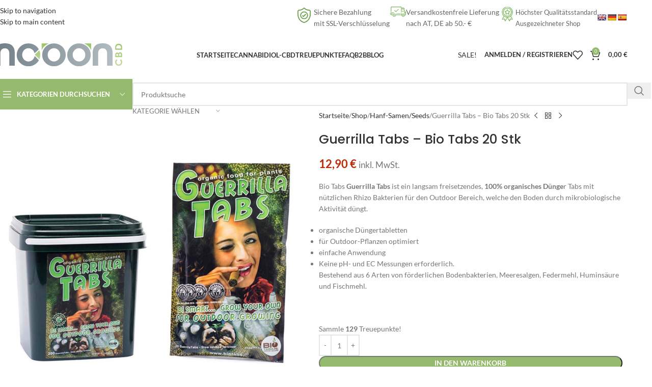

--- FILE ---
content_type: text/html; charset=UTF-8
request_url: https://nooon-cbd.com/shop/hanf-samen-seeds/guerrilla-tabs-bio-tabs-20-stk/
body_size: 45076
content:
<!DOCTYPE html>
<html lang="de" prefix="og: https://ogp.me/ns#">
<head><meta charset="UTF-8"><script>if(navigator.userAgent.match(/MSIE|Internet Explorer/i)||navigator.userAgent.match(/Trident\/7\..*?rv:11/i)){var href=document.location.href;if(!href.match(/[?&]nowprocket/)){if(href.indexOf("?")==-1){if(href.indexOf("#")==-1){document.location.href=href+"?nowprocket=1"}else{document.location.href=href.replace("#","?nowprocket=1#")}}else{if(href.indexOf("#")==-1){document.location.href=href+"&nowprocket=1"}else{document.location.href=href.replace("#","&nowprocket=1#")}}}}</script><script>class RocketLazyLoadScripts{constructor(e){this.triggerEvents=e,this.eventOptions={passive:!0},this.userEventListener=this.triggerListener.bind(this),this.delayedScripts={normal:[],async:[],defer:[]},this.allJQueries=[]}_addUserInteractionListener(e){this.triggerEvents.forEach((t=>window.addEventListener(t,e.userEventListener,e.eventOptions)))}_removeUserInteractionListener(e){this.triggerEvents.forEach((t=>window.removeEventListener(t,e.userEventListener,e.eventOptions)))}triggerListener(){this._removeUserInteractionListener(this),"loading"===document.readyState?document.addEventListener("DOMContentLoaded",this._loadEverythingNow.bind(this)):this._loadEverythingNow()}async _loadEverythingNow(){this._delayEventListeners(),this._delayJQueryReady(this),this._handleDocumentWrite(),this._registerAllDelayedScripts(),this._preloadAllScripts(),await this._loadScriptsFromList(this.delayedScripts.normal),await this._loadScriptsFromList(this.delayedScripts.defer),await this._loadScriptsFromList(this.delayedScripts.async),await this._triggerDOMContentLoaded(),await this._triggerWindowLoad(),window.dispatchEvent(new Event("rocket-allScriptsLoaded"))}_registerAllDelayedScripts(){document.querySelectorAll("script[type=rocketlazyloadscript]").forEach((e=>{e.hasAttribute("src")?e.hasAttribute("async")&&!1!==e.async?this.delayedScripts.async.push(e):e.hasAttribute("defer")&&!1!==e.defer||"module"===e.getAttribute("data-rocket-type")?this.delayedScripts.defer.push(e):this.delayedScripts.normal.push(e):this.delayedScripts.normal.push(e)}))}async _transformScript(e){return await this._requestAnimFrame(),new Promise((t=>{const n=document.createElement("script");let r;[...e.attributes].forEach((e=>{let t=e.nodeName;"type"!==t&&("data-rocket-type"===t&&(t="type",r=e.nodeValue),n.setAttribute(t,e.nodeValue))})),e.hasAttribute("src")?(n.addEventListener("load",t),n.addEventListener("error",t)):(n.text=e.text,t()),e.parentNode.replaceChild(n,e)}))}async _loadScriptsFromList(e){const t=e.shift();return t?(await this._transformScript(t),this._loadScriptsFromList(e)):Promise.resolve()}_preloadAllScripts(){var e=document.createDocumentFragment();[...this.delayedScripts.normal,...this.delayedScripts.defer,...this.delayedScripts.async].forEach((t=>{const n=t.getAttribute("src");if(n){const t=document.createElement("link");t.href=n,t.rel="preload",t.as="script",e.appendChild(t)}})),document.head.appendChild(e)}_delayEventListeners(){let e={};function t(t,n){!function(t){function n(n){return e[t].eventsToRewrite.indexOf(n)>=0?"rocket-"+n:n}e[t]||(e[t]={originalFunctions:{add:t.addEventListener,remove:t.removeEventListener},eventsToRewrite:[]},t.addEventListener=function(){arguments[0]=n(arguments[0]),e[t].originalFunctions.add.apply(t,arguments)},t.removeEventListener=function(){arguments[0]=n(arguments[0]),e[t].originalFunctions.remove.apply(t,arguments)})}(t),e[t].eventsToRewrite.push(n)}function n(e,t){let n=e[t];Object.defineProperty(e,t,{get:()=>n||function(){},set(r){e["rocket"+t]=n=r}})}t(document,"DOMContentLoaded"),t(window,"DOMContentLoaded"),t(window,"load"),t(window,"pageshow"),t(document,"readystatechange"),n(document,"onreadystatechange"),n(window,"onload"),n(window,"onpageshow")}_delayJQueryReady(e){let t=window.jQuery;Object.defineProperty(window,"jQuery",{get:()=>t,set(n){if(n&&n.fn&&!e.allJQueries.includes(n)){n.fn.ready=n.fn.init.prototype.ready=function(t){e.domReadyFired?t.bind(document)(n):document.addEventListener("rocket-DOMContentLoaded",(()=>t.bind(document)(n)))};const t=n.fn.on;n.fn.on=n.fn.init.prototype.on=function(){if(this[0]===window){function e(e){return e.split(" ").map((e=>"load"===e||0===e.indexOf("load.")?"rocket-jquery-load":e)).join(" ")}"string"==typeof arguments[0]||arguments[0]instanceof String?arguments[0]=e(arguments[0]):"object"==typeof arguments[0]&&Object.keys(arguments[0]).forEach((t=>{delete Object.assign(arguments[0],{[e(t)]:arguments[0][t]})[t]}))}return t.apply(this,arguments),this},e.allJQueries.push(n)}t=n}})}async _triggerDOMContentLoaded(){this.domReadyFired=!0,await this._requestAnimFrame(),document.dispatchEvent(new Event("rocket-DOMContentLoaded")),await this._requestAnimFrame(),window.dispatchEvent(new Event("rocket-DOMContentLoaded")),await this._requestAnimFrame(),document.dispatchEvent(new Event("rocket-readystatechange")),await this._requestAnimFrame(),document.rocketonreadystatechange&&document.rocketonreadystatechange()}async _triggerWindowLoad(){await this._requestAnimFrame(),window.dispatchEvent(new Event("rocket-load")),await this._requestAnimFrame(),window.rocketonload&&window.rocketonload(),await this._requestAnimFrame(),this.allJQueries.forEach((e=>e(window).trigger("rocket-jquery-load"))),window.dispatchEvent(new Event("rocket-pageshow")),await this._requestAnimFrame(),window.rocketonpageshow&&window.rocketonpageshow()}_handleDocumentWrite(){const e=new Map;document.write=document.writeln=function(t){const n=document.currentScript,r=document.createRange(),i=n.parentElement;let o=e.get(n);void 0===o&&(o=n.nextSibling,e.set(n,o));const a=document.createDocumentFragment();r.setStart(a,0),a.appendChild(r.createContextualFragment(t)),i.insertBefore(a,o)}}async _requestAnimFrame(){return new Promise((e=>requestAnimationFrame(e)))}static run(){const e=new RocketLazyLoadScripts(["keydown","mousemove","touchmove","touchstart","touchend","wheel"]);e._addUserInteractionListener(e)}}RocketLazyLoadScripts.run();</script>
	
	<link rel="profile" href="//gmpg.org/xfn/11">
	<link rel="pingback" href="//nooon-cbd.com/xmlrpc.php">

		<style>img:is([sizes="auto" i], [sizes^="auto," i]) { contain-intrinsic-size: 3000px 1500px }</style>
	
<!-- Suchmaschinen-Optimierung durch Rank Math PRO - https://rankmath.com/ -->
<title>Guerrilla Tabs - Bio Tabs 20 Stk - NOOON CBD</title>
<meta name="description" content="Bio Tabs Guerrilla Tabs ist ein langsam freisetzendes, 100% organisches Dünger Tabs mit nützlichen Rhizo Bakterien für den Outdoor Bereich, welche den Boden durch mikrobiologische Aktivität düngt. organische Düngertabletten für Outdoor-Pflanzen optimiert einfache Anwendung Keine pH- und EC Messungen erforderlich. Bestehend aus 6 Arten von förderlichen Bodenbakterien, Meeresalgen, Federmehl, Huminsäure und Fischmehl. &nbsp;"/>
<meta name="robots" content="follow, index, max-snippet:-1, max-video-preview:-1, max-image-preview:large"/>
<link rel="canonical" href="//nooon-cbd.com/shop/hanf-samen-seeds/guerrilla-tabs-bio-tabs-20-stk/" />
<meta property="og:locale" content="de_DE" />
<meta property="og:type" content="product" />
<meta property="og:title" content="Guerrilla Tabs - Bio Tabs 20 Stk - NOOON CBD" />
<meta property="og:description" content="Bio Tabs Guerrilla Tabs ist ein langsam freisetzendes, 100% organisches Dünger Tabs mit nützlichen Rhizo Bakterien für den Outdoor Bereich, welche den Boden durch mikrobiologische Aktivität düngt. organische Düngertabletten für Outdoor-Pflanzen optimiert einfache Anwendung Keine pH- und EC Messungen erforderlich. Bestehend aus 6 Arten von förderlichen Bodenbakterien, Meeresalgen, Federmehl, Huminsäure und Fischmehl. &nbsp;" />
<meta property="og:url" content="https://nooon-cbd.com/shop/hanf-samen-seeds/guerrilla-tabs-bio-tabs-20-stk/" />
<meta property="og:site_name" content="NOOON CBD" />
<meta property="og:image" content="https://nooon-cbd.com/wp-content/uploads/2024/02/BioTabs-Guerrilla-Tabs.jpg" />
<meta property="og:image:secure_url" content="https://nooon-cbd.com/wp-content/uploads/2024/02/BioTabs-Guerrilla-Tabs.jpg" />
<meta property="og:image:width" content="1000" />
<meta property="og:image:height" content="1000" />
<meta property="og:image:alt" content="Bio Dünger" />
<meta property="og:image:type" content="image/jpeg" />
<meta property="product:price:amount" content="12.90" />
<meta property="product:price:currency" content="EUR" />
<meta property="product:availability" content="instock" />
<meta name="twitter:card" content="summary_large_image" />
<meta name="twitter:title" content="Guerrilla Tabs - Bio Tabs 20 Stk - NOOON CBD" />
<meta name="twitter:description" content="Bio Tabs Guerrilla Tabs ist ein langsam freisetzendes, 100% organisches Dünger Tabs mit nützlichen Rhizo Bakterien für den Outdoor Bereich, welche den Boden durch mikrobiologische Aktivität düngt. organische Düngertabletten für Outdoor-Pflanzen optimiert einfache Anwendung Keine pH- und EC Messungen erforderlich. Bestehend aus 6 Arten von förderlichen Bodenbakterien, Meeresalgen, Federmehl, Huminsäure und Fischmehl. &nbsp;" />
<meta name="twitter:image" content="https://nooon-cbd.com/wp-content/uploads/2024/02/BioTabs-Guerrilla-Tabs.jpg" />
<meta name="twitter:label1" content="Preis" />
<meta name="twitter:data1" content="12,90&nbsp;&euro;" />
<meta name="twitter:label2" content="Verfügbarkeit" />
<meta name="twitter:data2" content="Auf Lager" />
<script type="application/ld+json" class="rank-math-schema">{"@context":"https://schema.org","@graph":[{"@type":"Organization","@id":"https://nooon-cbd.com/#organization","name":"cbdnooon.de","url":"https://nooon-cbd.com","logo":{"@type":"ImageObject","@id":"https://nooon-cbd.com/#logo","url":"https://nooon-cbd.com/wp-content/uploads/2021/09/cbd-blueten-kaufen-nooon-logo.svg","contentUrl":"https://nooon-cbd.com/wp-content/uploads/2021/09/cbd-blueten-kaufen-nooon-logo.svg","caption":"cbdnooon.de","inLanguage":"de","width":"337","height":"61"}},{"@type":"WebSite","@id":"https://nooon-cbd.com/#website","url":"https://nooon-cbd.com","name":"cbdnooon.de","publisher":{"@id":"https://nooon-cbd.com/#organization"},"inLanguage":"de"},{"@type":"ImageObject","@id":"https://nooon-cbd.com/wp-content/uploads/2024/02/BioTabs-Guerrilla-Tabs.jpg","url":"https://nooon-cbd.com/wp-content/uploads/2024/02/BioTabs-Guerrilla-Tabs.jpg","width":"1000","height":"1000","caption":"Bio D\u00fcnger","inLanguage":"de"},{"@type":"ItemPage","@id":"https://nooon-cbd.com/shop/hanf-samen-seeds/guerrilla-tabs-bio-tabs-20-stk/#webpage","url":"https://nooon-cbd.com/shop/hanf-samen-seeds/guerrilla-tabs-bio-tabs-20-stk/","name":"Guerrilla Tabs - Bio Tabs 20 Stk - NOOON CBD","datePublished":"2024-02-27T16:03:42+01:00","dateModified":"2024-02-27T16:03:42+01:00","isPartOf":{"@id":"https://nooon-cbd.com/#website"},"primaryImageOfPage":{"@id":"https://nooon-cbd.com/wp-content/uploads/2024/02/BioTabs-Guerrilla-Tabs.jpg"},"inLanguage":"de"},{"@type":"Product","name":"Guerrilla Tabs - Bio Tabs 20 Stk - NOOON CBD","description":"Bio Tabs Guerrilla Tabs ist ein langsam freisetzendes, 100% organisches D\u00fcnger Tabs mit n\u00fctzlichen Rhizo Bakterien f\u00fcr den Outdoor Bereich, welche den Boden durch mikrobiologische Aktivit\u00e4t d\u00fcngt. organische D\u00fcngertabletten f\u00fcr Outdoor-Pflanzen optimiert einfache Anwendung Keine pH- und EC Messungen erforderlich. Bestehend aus 6 Arten von f\u00f6rderlichen Bodenbakterien, Meeresalgen, Federmehl, Humins\u00e4ure und Fischmehl. &nbsp;","category":"Hanf-Samen/Seeds","mainEntityOfPage":{"@id":"https://nooon-cbd.com/shop/hanf-samen-seeds/guerrilla-tabs-bio-tabs-20-stk/#webpage"},"image":[{"@type":"ImageObject","url":"https://nooon-cbd.com/wp-content/uploads/2024/02/BioTabs-Guerrilla-Tabs.jpg","height":"1000","width":"1000"}],"offers":{"@type":"Offer","price":"12.90","priceCurrency":"EUR","priceValidUntil":"2027-12-31","availability":"https://schema.org/InStock","itemCondition":"NewCondition","url":"https://nooon-cbd.com/shop/hanf-samen-seeds/guerrilla-tabs-bio-tabs-20-stk/","seller":{"@type":"Organization","@id":"https://nooon-cbd.com/","name":"cbdnooon.de","url":"https://nooon-cbd.com","logo":"https://nooon-cbd.com/wp-content/uploads/2021/09/cbd-blueten-kaufen-nooon-logo.svg"},"priceSpecification":{"price":"12.90","priceCurrency":"EUR","valueAddedTaxIncluded":"true"}},"@id":"https://nooon-cbd.com/shop/hanf-samen-seeds/guerrilla-tabs-bio-tabs-20-stk/#richSnippet"}]}</script>
<!-- /Rank Math WordPress SEO Plugin -->

<link rel='dns-prefetch' href='//translate.google.com' />
<link rel='dns-prefetch' href='//widget.trustpilot.com' />
<link rel='dns-prefetch' href='//cdn.jsdelivr.net' />
<link rel='dns-prefetch' href='//www.googletagmanager.com' />

<link rel='dns-prefetch' href='//invitejs.trustpilot.com' />
<link rel='dns-prefetch' href='//cdnjs.cloudflare.com' />
<link rel='dns-prefetch' href='//maps.googleapis.com' />
<link rel='dns-prefetch' href='//maps.gstatic.com' />
<link rel='dns-prefetch' href='//ajax.googleapis.com' />
<link rel='dns-prefetch' href='//apis.google.com' />
<link rel='dns-prefetch' href='//google-analytics.com' />
<link rel='dns-prefetch' href='//www.google-analytics.com' />
<link rel='dns-prefetch' href='//ssl.google-analytics.com' />
<link rel='dns-prefetch' href='//youtube.com' />
<link rel='dns-prefetch' href='//api.pinterest.com' />
<link rel='dns-prefetch' href='//connect.facebook.net' />
<link rel='dns-prefetch' href='//platform.twitter.com' />
<link rel='dns-prefetch' href='//syndication.twitter.com' />
<link rel='dns-prefetch' href='//platform.instagram.com' />
<link rel='dns-prefetch' href='//disqus.com' />
<link rel='dns-prefetch' href='//sitename.disqus.com' />
<link rel='dns-prefetch' href='//s7.addthis.com' />
<link rel='dns-prefetch' href='//platform.linkedin.com' />
<link rel='dns-prefetch' href='//w.sharethis.com' />
<link rel='dns-prefetch' href='//i0.wp.com' />
<link rel='dns-prefetch' href='//i1.wp.com' />
<link rel='dns-prefetch' href='//i2.wp.com' />
<link rel='dns-prefetch' href='//stats.wp.com' />
<link rel='dns-prefetch' href='//pixel.wp.com' />
<link rel='dns-prefetch' href='//s.gravatar.com' />
<link rel='dns-prefetch' href='//0.gravatar.com' />
<link rel='dns-prefetch' href='//2.gravatar.com' />
<link rel='dns-prefetch' href='//1.gravatar.com' />

<link rel="alternate" type="application/rss+xml" title="NOOON CBD &raquo; Feed" href="//nooon-cbd.com/feed/" />
<link rel="alternate" type="application/rss+xml" title="NOOON CBD &raquo; Kommentar-Feed" href="//nooon-cbd.com/comments/feed/" />
<style id='safe-svg-svg-icon-style-inline-css' type='text/css'>
.safe-svg-cover{text-align:center}.safe-svg-cover .safe-svg-inside{display:inline-block;max-width:100%}.safe-svg-cover svg{fill:currentColor;height:100%;max-height:100%;max-width:100%;width:100%}

</style>
<link data-minify="1" rel='stylesheet' id='google-language-translator-css' href='//nooon-cbd.com/wp-content/cache/min/1/wp-content/plugins/google-language-translator/css/style.css?ver=1766915223' type='text/css' media='' />
<link rel='stylesheet' id='utrust_frontend_styles-css' href='//nooon-cbd.com/wp-content/plugins/utrust-for-woocommerce/assets/css/main.css?ver=1' type='text/css' media='all' />
<style id='woocommerce-inline-inline-css' type='text/css'>
.woocommerce form .form-row .required { visibility: visible; }
</style>
<link data-minify="1" rel='stylesheet' id='wc-gc-css-css' href='//nooon-cbd.com/wp-content/cache/min/1/wp-content/plugins/woocommerce-gift-cards/assets/css/frontend/woocommerce.css?ver=1766915223' type='text/css' media='all' />
<link data-minify="1" rel='stylesheet' id='sendcloud-checkout-css-css' href='//nooon-cbd.com/wp-content/cache/min/1/wp-content/plugins/sendcloud-shipping/resources/css/sendcloud-checkout.css?ver=1766915223' type='text/css' media='all' />
<link rel='stylesheet' id='vi-wpvs-frontend-style-css' href='//nooon-cbd.com/wp-content/plugins/woocommerce-product-variations-swatches/assets/css/frontend-style.min.css?ver=1.1.2' type='text/css' media='all' />
<style id='vi-wpvs-frontend-style-inline-css' type='text/css'>
.vi-wpvs-variation-wrap.vi-wpvs-variation-wrap-vi_wpvs_button_design .vi-wpvs-option-wrap{transition: all 30ms ease-in-out;}.vi-wpvs-variation-wrap.vi-wpvs-variation-wrap-vi_wpvs_button_design .vi-wpvs-variation-button-select,.vi-wpvs-variation-wrap.vi-wpvs-variation-wrap-vi_wpvs_button_design .vi-wpvs-option-wrap{padding:10px 20px;font-size:13px;}.vi-wpvs-variation-wrap.vi-wpvs-variation-wrap-vi_wpvs_button_design .vi-wpvs-option-wrap .vi-wpvs-option:not(.vi-wpvs-option-select){border-radius: inherit;}.vi-wpvs-variation-wrap.vi-wpvs-variation-wrap-image.vi-wpvs-variation-wrap-vi_wpvs_button_design .vi-wpvs-option-wrap ,.vi-wpvs-variation-wrap.vi-wpvs-variation-wrap-variation_img.vi-wpvs-variation-wrap-vi_wpvs_button_design .vi-wpvs-option-wrap ,.vi-wpvs-variation-wrap.vi-wpvs-variation-wrap-color.vi-wpvs-variation-wrap-vi_wpvs_button_design .vi-wpvs-option-wrap{width: 48px;height:48px;}.vi-wpvs-variation-wrap.vi-wpvs-variation-wrap-image.vi-wpvs-variation-wrap-vi_wpvs_button_design .vi-wpvs-option-wrap.vi-wpvs-option-wrap-default .vi-wpvs-option,.vi-wpvs-variation-wrap.vi-wpvs-variation-wrap-variation_img.vi-wpvs-variation-wrap-vi_wpvs_button_design .vi-wpvs-option-wrap.vi-wpvs-option-wrap-default .vi-wpvs-option,.vi-wpvs-variation-wrap.vi-wpvs-variation-wrap-color.vi-wpvs-variation-wrap-vi_wpvs_button_design .vi-wpvs-option-wrap.vi-wpvs-option-wrap-default .vi-wpvs-option{width: 46px;height:46px;}.vi-wpvs-variation-wrap.vi-wpvs-variation-wrap-image.vi-wpvs-variation-wrap-vi_wpvs_button_design .vi-wpvs-option-wrap.vi-wpvs-option-wrap-hover .vi-wpvs-option,.vi-wpvs-variation-wrap.vi-wpvs-variation-wrap-variation_img.vi-wpvs-variation-wrap-vi_wpvs_button_design .vi-wpvs-option-wrap.vi-wpvs-option-wrap-hover .vi-wpvs-option,.vi-wpvs-variation-wrap.vi-wpvs-variation-wrap-color.vi-wpvs-variation-wrap-vi_wpvs_button_design .vi-wpvs-option-wrap.vi-wpvs-option-wrap-hover .vi-wpvs-option{width: 46px;height:46px;}.vi-wpvs-variation-wrap.vi-wpvs-variation-wrap-image.vi-wpvs-variation-wrap-vi_wpvs_button_design .vi-wpvs-option-wrap.vi-wpvs-option-wrap-selected .vi-wpvs-option,.vi-wpvs-variation-wrap.vi-wpvs-variation-wrap-variation_img.vi-wpvs-variation-wrap-vi_wpvs_button_design .vi-wpvs-option-wrap.vi-wpvs-option-wrap-selected .vi-wpvs-option,.vi-wpvs-variation-wrap.vi-wpvs-variation-wrap-color.vi-wpvs-variation-wrap-vi_wpvs_button_design .vi-wpvs-option-wrap.vi-wpvs-option-wrap-selected .vi-wpvs-option{width: 46px;height:46px;}.vi-wpvs-variation-wrap.vi-wpvs-variation-wrap-vi_wpvs_button_design .vi-wpvs-option-wrap.vi-wpvs-option-wrap-selected{box-shadow:  0 0 0 1px rgba(33, 33, 33, 1) inset;}.vi-wpvs-variation-wrap.vi-wpvs-variation-wrap-vi_wpvs_button_design .vi-wpvs-variation-wrap-select-wrap .vi-wpvs-option-wrap.vi-wpvs-option-wrap-selected{box-shadow:  0 0 0 1px rgba(33, 33, 33, 1)inset;}.vi-wpvs-variation-wrap.vi-wpvs-variation-wrap-vi_wpvs_button_design .vi-wpvs-option-wrap.vi-wpvs-option-wrap-selected{color:rgba(255, 255, 255, 1);background:rgba(33, 33, 33, 1);}.vi-wpvs-variation-wrap.vi-wpvs-variation-wrap-vi_wpvs_button_design .vi-wpvs-option-wrap.vi-wpvs-option-wrap-selected .vi-wpvs-option{color:rgba(255, 255, 255, 1);}.vi-wpvs-variation-wrap.vi-wpvs-variation-wrap-vi_wpvs_button_design .vi-wpvs-option-wrap.vi-wpvs-option-wrap-hover{box-shadow:  0 0 0 1px rgba(33, 33, 33, 1) inset;}.vi-wpvs-variation-wrap.vi-wpvs-variation-wrap-vi_wpvs_button_design .vi-wpvs-variation-wrap-select-wrap .vi-wpvs-option-wrap.vi-wpvs-option-wrap-hover{box-shadow:  0 0 0 1px rgba(33, 33, 33, 1) inset;}.vi-wpvs-variation-wrap.vi-wpvs-variation-wrap-vi_wpvs_button_design .vi-wpvs-option-wrap.vi-wpvs-option-wrap-hover{color:rgba(255, 255, 255, 1);background:rgba(33, 33, 33, 1);}.vi-wpvs-variation-wrap.vi-wpvs-variation-wrap-vi_wpvs_button_design .vi-wpvs-option-wrap.vi-wpvs-option-wrap-hover .vi-wpvs-option{color:rgba(255, 255, 255, 1);}.vi-wpvs-variation-wrap.vi-wpvs-variation-wrap-vi_wpvs_button_design .vi-wpvs-option-wrap.vi-wpvs-option-wrap-default{box-shadow:  0 0 0 1px #cccccc inset;}.vi-wpvs-variation-wrap.vi-wpvs-variation-wrap-vi_wpvs_button_design .vi-wpvs-variation-wrap-select-wrap .vi-wpvs-option-wrap.vi-wpvs-option-wrap-default{box-shadow:  0 0 0 1px #cccccc ;}.vi-wpvs-variation-wrap.vi-wpvs-variation-wrap-vi_wpvs_button_design .vi-wpvs-option-wrap.vi-wpvs-option-wrap-default{color:rgba(33, 33, 33, 1);background:#ffffff;}.vi-wpvs-variation-wrap.vi-wpvs-variation-wrap-vi_wpvs_button_design .vi-wpvs-option-wrap.vi-wpvs-option-wrap-default .vi-wpvs-option{color:rgba(33, 33, 33, 1);}.vi-wpvs-variation-wrap.vi-wpvs-variation-wrap-vi_wpvs_button_design .vi-wpvs-option-wrap .vi-wpvs-option-tooltip{display: none;}.vi-wpvs-variation-wrap-loop.vi-wpvs-variation-wrap.vi-wpvs-variation-wrap-vi_wpvs_button_design .vi-wpvs-variation-button-select,.vi-wpvs-variation-wrap-loop.vi-wpvs-variation-wrap.vi-wpvs-variation-wrap-vi_wpvs_button_design .vi-wpvs-option-wrap{font-size:9px;}.vi-wpvs-variation-wrap-loop.vi-wpvs-variation-wrap.vi-wpvs-variation-wrap-image.vi-wpvs-variation-wrap-vi_wpvs_button_design .vi-wpvs-option-wrap ,.vi-wpvs-variation-wrap-loop.vi-wpvs-variation-wrap.vi-wpvs-variation-wrap-variation_img.vi-wpvs-variation-wrap-vi_wpvs_button_design .vi-wpvs-option-wrap ,.vi-wpvs-variation-wrap-loop.vi-wpvs-variation-wrap.vi-wpvs-variation-wrap-color.vi-wpvs-variation-wrap-vi_wpvs_button_design .vi-wpvs-option-wrap{width: 36px !important;height:36px !important;}.vi-wpvs-variation-wrap-loop.vi-wpvs-variation-wrap.vi-wpvs-variation-wrap-image.vi-wpvs-variation-wrap-vi_wpvs_button_design .vi-wpvs-option-wrap.vi-wpvs-option-wrap-default .vi-wpvs-option,.vi-wpvs-variation-wrap-loop.vi-wpvs-variation-wrap.vi-wpvs-variation-wrap-variation_img.vi-wpvs-variation-wrap-vi_wpvs_button_design .vi-wpvs-option-wrap.vi-wpvs-option-wrap-default .vi-wpvs-option,.vi-wpvs-variation-wrap-loop.vi-wpvs-variation-wrap.vi-wpvs-variation-wrap-color.vi-wpvs-variation-wrap-vi_wpvs_button_design .vi-wpvs-option-wrap.vi-wpvs-option-wrap-default .vi-wpvs-option{width: 34px;height:34px;}.vi-wpvs-variation-wrap-loop.vi-wpvs-variation-wrap.vi-wpvs-variation-wrap-image.vi-wpvs-variation-wrap-vi_wpvs_button_design .vi-wpvs-option-wrap.vi-wpvs-option-wrap-hover .vi-wpvs-option,.vi-wpvs-variation-wrap-loop.vi-wpvs-variation-wrap.vi-wpvs-variation-wrap-variation_img.vi-wpvs-variation-wrap-vi_wpvs_button_design .vi-wpvs-option-wrap.vi-wpvs-option-wrap-hover .vi-wpvs-option,.vi-wpvs-variation-wrap-loop.vi-wpvs-variation-wrap.vi-wpvs-variation-wrap-color.vi-wpvs-variation-wrap-vi_wpvs_button_design .vi-wpvs-option-wrap.vi-wpvs-option-wrap-hover .vi-wpvs-option{width: 34px;height:34px;}.vi-wpvs-variation-wrap-loop.vi-wpvs-variation-wrap.vi-wpvs-variation-wrap-image.vi-wpvs-variation-wrap-vi_wpvs_button_design .vi-wpvs-option-wrap.vi-wpvs-option-wrap-selected .vi-wpvs-option,.vi-wpvs-variation-wrap-loop.vi-wpvs-variation-wrap.vi-wpvs-variation-wrap-variation_img.vi-wpvs-variation-wrap-vi_wpvs_button_design .vi-wpvs-option-wrap.vi-wpvs-option-wrap-selected .vi-wpvs-option,.vi-wpvs-variation-wrap-loop.vi-wpvs-variation-wrap.vi-wpvs-variation-wrap-color.vi-wpvs-variation-wrap-vi_wpvs_button_design .vi-wpvs-option-wrap.vi-wpvs-option-wrap-selected .vi-wpvs-option{width: 34px;height:34px;}@media screen and (max-width:600px){.vi-wpvs-variation-wrap.vi-wpvs-variation-wrap-vi_wpvs_button_design .vi-wpvs-variation-button-select,.vi-wpvs-variation-wrap.vi-wpvs-variation-wrap-vi_wpvs_button_design .vi-wpvs-option-wrap{font-size:11px;}.vi-wpvs-variation-wrap.vi-wpvs-variation-wrap-image.vi-wpvs-variation-wrap-vi_wpvs_button_design .vi-wpvs-option-wrap ,.vi-wpvs-variation-wrap.vi-wpvs-variation-wrap-variation_img.vi-wpvs-variation-wrap-vi_wpvs_button_design .vi-wpvs-option-wrap ,.vi-wpvs-variation-wrap.vi-wpvs-variation-wrap-color.vi-wpvs-variation-wrap-vi_wpvs_button_design .vi-wpvs-option-wrap{width: 40.8px;height:40.8px;}.vi-wpvs-variation-wrap.vi-wpvs-variation-wrap-image.vi-wpvs-variation-wrap-vi_wpvs_button_design .vi-wpvs-option-wrap.vi-wpvs-option-wrap-default .vi-wpvs-option,.vi-wpvs-variation-wrap.vi-wpvs-variation-wrap-variation_img.vi-wpvs-variation-wrap-vi_wpvs_button_design .vi-wpvs-option-wrap.vi-wpvs-option-wrap-default .vi-wpvs-option,.vi-wpvs-variation-wrap.vi-wpvs-variation-wrap-color.vi-wpvs-variation-wrap-vi_wpvs_button_design .vi-wpvs-option-wrap.vi-wpvs-option-wrap-default .vi-wpvs-option{width: 32.68px;height:32.68px;}.vi-wpvs-variation-wrap.vi-wpvs-variation-wrap-image.vi-wpvs-variation-wrap-vi_wpvs_button_design .vi-wpvs-option-wrap.vi-wpvs-option-wrap-hover .vi-wpvs-option,.vi-wpvs-variation-wrap.vi-wpvs-variation-wrap-variation_img.vi-wpvs-variation-wrap-vi_wpvs_button_design .vi-wpvs-option-wrap.vi-wpvs-option-wrap-hover .vi-wpvs-option,.vi-wpvs-variation-wrap.vi-wpvs-variation-wrap-color.vi-wpvs-variation-wrap-vi_wpvs_button_design .vi-wpvs-option-wrap.vi-wpvs-option-wrap-hover .vi-wpvs-option{width: 32.68px;height:32.68px;}.vi-wpvs-variation-wrap.vi-wpvs-variation-wrap-image.vi-wpvs-variation-wrap-vi_wpvs_button_design .vi-wpvs-option-wrap.vi-wpvs-option-wrap-selected .vi-wpvs-option,.vi-wpvs-variation-wrap.vi-wpvs-variation-wrap-variation_img.vi-wpvs-variation-wrap-vi_wpvs_button_design .vi-wpvs-option-wrap.vi-wpvs-option-wrap-selected .vi-wpvs-option,.vi-wpvs-variation-wrap.vi-wpvs-variation-wrap-color.vi-wpvs-variation-wrap-vi_wpvs_button_design .vi-wpvs-option-wrap.vi-wpvs-option-wrap-selected .vi-wpvs-option{width: 32.68px;height:32.68px;}}.vi-wpvs-variation-wrap.vi-wpvs-variation-wrap-vi_wpvs_color_design .vi-wpvs-option-wrap{transition: all 30ms ease-in-out;}.vi-wpvs-variation-wrap.vi-wpvs-variation-wrap-vi_wpvs_color_design .vi-wpvs-variation-button-select,.vi-wpvs-variation-wrap.vi-wpvs-variation-wrap-vi_wpvs_color_design .vi-wpvs-option-wrap{height:32px;width:32px;padding:3px;font-size:13px;border-radius:20px;}.vi-wpvs-variation-wrap.vi-wpvs-variation-wrap-vi_wpvs_color_design .vi-wpvs-option-wrap .vi-wpvs-option:not(.vi-wpvs-option-select){border-radius: inherit;}.vi-wpvs-variation-wrap.vi-wpvs-variation-wrap-image.vi-wpvs-variation-wrap-vi_wpvs_color_design .vi-wpvs-option-wrap.vi-wpvs-option-wrap-hover .vi-wpvs-option,.vi-wpvs-variation-wrap.vi-wpvs-variation-wrap-variation_img.vi-wpvs-variation-wrap-vi_wpvs_color_design .vi-wpvs-option-wrap.vi-wpvs-option-wrap-hover .vi-wpvs-option,.vi-wpvs-variation-wrap.vi-wpvs-variation-wrap-color.vi-wpvs-variation-wrap-vi_wpvs_color_design .vi-wpvs-option-wrap.vi-wpvs-option-wrap-hover .vi-wpvs-option{width: 30px;height:30px;}.vi-wpvs-variation-wrap.vi-wpvs-variation-wrap-image.vi-wpvs-variation-wrap-vi_wpvs_color_design .vi-wpvs-option-wrap.vi-wpvs-option-wrap-selected .vi-wpvs-option,.vi-wpvs-variation-wrap.vi-wpvs-variation-wrap-variation_img.vi-wpvs-variation-wrap-vi_wpvs_color_design .vi-wpvs-option-wrap.vi-wpvs-option-wrap-selected .vi-wpvs-option,.vi-wpvs-variation-wrap.vi-wpvs-variation-wrap-color.vi-wpvs-variation-wrap-vi_wpvs_color_design .vi-wpvs-option-wrap.vi-wpvs-option-wrap-selected .vi-wpvs-option{width: 30px;height:30px;}.vi-wpvs-variation-wrap.vi-wpvs-variation-wrap-vi_wpvs_color_design .vi-wpvs-option-wrap.vi-wpvs-option-wrap-selected{box-shadow:  0 0 0 1px rgba(0, 0, 0, 1) inset;}.vi-wpvs-variation-wrap.vi-wpvs-variation-wrap-vi_wpvs_color_design .vi-wpvs-variation-wrap-select-wrap .vi-wpvs-option-wrap.vi-wpvs-option-wrap-selected{box-shadow:  0 0 0 1px rgba(0, 0, 0, 1)inset;}.vi-wpvs-variation-wrap.vi-wpvs-variation-wrap-vi_wpvs_color_design .vi-wpvs-option-wrap.vi-wpvs-option-wrap-selected{background:rgba(255, 255, 255, 0);border-radius:20px;}.vi-wpvs-variation-wrap.vi-wpvs-variation-wrap-vi_wpvs_color_design .vi-wpvs-option-wrap.vi-wpvs-option-wrap-hover{box-shadow:  0 0 0 1px rgba(0, 0, 0, 1) inset;}.vi-wpvs-variation-wrap.vi-wpvs-variation-wrap-vi_wpvs_color_design .vi-wpvs-variation-wrap-select-wrap .vi-wpvs-option-wrap.vi-wpvs-option-wrap-hover{box-shadow:  0 0 0 1px rgba(0, 0, 0, 1) inset;}.vi-wpvs-variation-wrap.vi-wpvs-variation-wrap-vi_wpvs_color_design .vi-wpvs-option-wrap.vi-wpvs-option-wrap-hover{background:rgba(0, 0, 0, 0);border-radius:20px;}.vi-wpvs-variation-wrap.vi-wpvs-variation-wrap-vi_wpvs_color_design .vi-wpvs-option-wrap.vi-wpvs-option-wrap-default{box-shadow:  0px 4px 2px -2px rgba(238, 238, 238, 1);}.vi-wpvs-variation-wrap.vi-wpvs-variation-wrap-vi_wpvs_color_design .vi-wpvs-variation-wrap-select-wrap .vi-wpvs-option-wrap.vi-wpvs-option-wrap-default{box-shadow:  0px 4px 2px -2px rgba(238, 238, 238, 1);}.vi-wpvs-variation-wrap.vi-wpvs-variation-wrap-vi_wpvs_color_design .vi-wpvs-option-wrap.vi-wpvs-option-wrap-default{background:rgba(0, 0, 0, 0);border-radius:20px;}.vi-wpvs-variation-wrap.vi-wpvs-variation-wrap-vi_wpvs_color_design .vi-wpvs-option-wrap .vi-wpvs-option-tooltip{display: none;}.vi-wpvs-variation-wrap-loop.vi-wpvs-variation-wrap.vi-wpvs-variation-wrap-vi_wpvs_color_design .vi-wpvs-variation-button-select,.vi-wpvs-variation-wrap-loop.vi-wpvs-variation-wrap.vi-wpvs-variation-wrap-vi_wpvs_color_design .vi-wpvs-option-wrap{height:27px;width:27px;font-size:11px;}.vi-wpvs-variation-wrap-loop.vi-wpvs-variation-wrap-slider.vi-wpvs-variation-wrap.vi-wpvs-variation-wrap-vi_wpvs_color_design .vi-wpvs-option-wrap{height:27.2px !important;width:27.2px !important;}.vi-wpvs-variation-wrap-loop.vi-wpvs-variation-wrap.vi-wpvs-variation-wrap-image.vi-wpvs-variation-wrap-vi_wpvs_color_design .vi-wpvs-option-wrap.vi-wpvs-option-wrap-hover .vi-wpvs-option,.vi-wpvs-variation-wrap-loop.vi-wpvs-variation-wrap.vi-wpvs-variation-wrap-variation_img.vi-wpvs-variation-wrap-vi_wpvs_color_design .vi-wpvs-option-wrap.vi-wpvs-option-wrap-hover .vi-wpvs-option,.vi-wpvs-variation-wrap-loop.vi-wpvs-variation-wrap.vi-wpvs-variation-wrap-color.vi-wpvs-variation-wrap-vi_wpvs_color_design .vi-wpvs-option-wrap.vi-wpvs-option-wrap-hover .vi-wpvs-option{width: 25.2px;height:25.2px;}.vi-wpvs-variation-wrap-loop.vi-wpvs-variation-wrap.vi-wpvs-variation-wrap-image.vi-wpvs-variation-wrap-vi_wpvs_color_design .vi-wpvs-option-wrap.vi-wpvs-option-wrap-selected .vi-wpvs-option,.vi-wpvs-variation-wrap-loop.vi-wpvs-variation-wrap.vi-wpvs-variation-wrap-variation_img.vi-wpvs-variation-wrap-vi_wpvs_color_design .vi-wpvs-option-wrap.vi-wpvs-option-wrap-selected .vi-wpvs-option,.vi-wpvs-variation-wrap-loop.vi-wpvs-variation-wrap.vi-wpvs-variation-wrap-color.vi-wpvs-variation-wrap-vi_wpvs_color_design .vi-wpvs-option-wrap.vi-wpvs-option-wrap-selected .vi-wpvs-option{width: 25.2px;height:25.2px;}.vi-wpvs-variation-wrap-loop.vi-wpvs-variation-wrap.vi-wpvs-variation-wrap-vi_wpvs_color_design .vi-wpvs-option-wrap.vi-wpvs-option-wrap-selected{border-radius:17px;}@media screen and (max-width:600px){.vi-wpvs-variation-wrap.vi-wpvs-variation-wrap-vi_wpvs_color_design .vi-wpvs-variation-button-select,.vi-wpvs-variation-wrap.vi-wpvs-variation-wrap-vi_wpvs_color_design .vi-wpvs-option-wrap{width:27px;height:27px;font-size:11px;}.vi-wpvs-variation-wrap.vi-wpvs-variation-wrap-image.vi-wpvs-variation-wrap-vi_wpvs_color_design .vi-wpvs-option-wrap.vi-wpvs-option-wrap-hover .vi-wpvs-option,.vi-wpvs-variation-wrap.vi-wpvs-variation-wrap-variation_img.vi-wpvs-variation-wrap-vi_wpvs_color_design .vi-wpvs-option-wrap.vi-wpvs-option-wrap-hover .vi-wpvs-option,.vi-wpvs-variation-wrap.vi-wpvs-variation-wrap-color.vi-wpvs-variation-wrap-vi_wpvs_color_design .vi-wpvs-option-wrap.vi-wpvs-option-wrap-hover .vi-wpvs-option{width: 25.2px;height:25.2px;}.vi-wpvs-variation-wrap.vi-wpvs-variation-wrap-image.vi-wpvs-variation-wrap-vi_wpvs_color_design .vi-wpvs-option-wrap.vi-wpvs-option-wrap-selected .vi-wpvs-option,.vi-wpvs-variation-wrap.vi-wpvs-variation-wrap-variation_img.vi-wpvs-variation-wrap-vi_wpvs_color_design .vi-wpvs-option-wrap.vi-wpvs-option-wrap-selected .vi-wpvs-option,.vi-wpvs-variation-wrap.vi-wpvs-variation-wrap-color.vi-wpvs-variation-wrap-vi_wpvs_color_design .vi-wpvs-option-wrap.vi-wpvs-option-wrap-selected .vi-wpvs-option{width: 25.2px;height:25.2px;}.vi-wpvs-variation-wrap.vi-wpvs-variation-wrap-vi_wpvs_color_design .vi-wpvs-option-wrap.vi-wpvs-option-wrap-selected{border-radius:17px;}}.vi-wpvs-variation-wrap.vi-wpvs-variation-wrap-vi_wpvs_image_design .vi-wpvs-option-wrap{transition: all 30ms ease-in-out;}.vi-wpvs-variation-wrap.vi-wpvs-variation-wrap-vi_wpvs_image_design .vi-wpvs-variation-button-select,.vi-wpvs-variation-wrap.vi-wpvs-variation-wrap-vi_wpvs_image_design .vi-wpvs-option-wrap{height:50px;width:50px;padding:4px;font-size:13px;}.vi-wpvs-variation-wrap.vi-wpvs-variation-wrap-vi_wpvs_image_design .vi-wpvs-option-wrap .vi-wpvs-option:not(.vi-wpvs-option-select){border-radius: inherit;}.vi-wpvs-variation-wrap.vi-wpvs-variation-wrap-image.vi-wpvs-variation-wrap-vi_wpvs_image_design .vi-wpvs-option-wrap.vi-wpvs-option-wrap-default .vi-wpvs-option,.vi-wpvs-variation-wrap.vi-wpvs-variation-wrap-variation_img.vi-wpvs-variation-wrap-vi_wpvs_image_design .vi-wpvs-option-wrap.vi-wpvs-option-wrap-default .vi-wpvs-option,.vi-wpvs-variation-wrap.vi-wpvs-variation-wrap-color.vi-wpvs-variation-wrap-vi_wpvs_image_design .vi-wpvs-option-wrap.vi-wpvs-option-wrap-default .vi-wpvs-option{width: 48px;height:48px;}.vi-wpvs-variation-wrap.vi-wpvs-variation-wrap-image.vi-wpvs-variation-wrap-vi_wpvs_image_design .vi-wpvs-option-wrap.vi-wpvs-option-wrap-hover .vi-wpvs-option,.vi-wpvs-variation-wrap.vi-wpvs-variation-wrap-variation_img.vi-wpvs-variation-wrap-vi_wpvs_image_design .vi-wpvs-option-wrap.vi-wpvs-option-wrap-hover .vi-wpvs-option,.vi-wpvs-variation-wrap.vi-wpvs-variation-wrap-color.vi-wpvs-variation-wrap-vi_wpvs_image_design .vi-wpvs-option-wrap.vi-wpvs-option-wrap-hover .vi-wpvs-option{width: 48px;height:48px;}.vi-wpvs-variation-wrap.vi-wpvs-variation-wrap-image.vi-wpvs-variation-wrap-vi_wpvs_image_design .vi-wpvs-option-wrap.vi-wpvs-option-wrap-selected .vi-wpvs-option,.vi-wpvs-variation-wrap.vi-wpvs-variation-wrap-variation_img.vi-wpvs-variation-wrap-vi_wpvs_image_design .vi-wpvs-option-wrap.vi-wpvs-option-wrap-selected .vi-wpvs-option,.vi-wpvs-variation-wrap.vi-wpvs-variation-wrap-color.vi-wpvs-variation-wrap-vi_wpvs_image_design .vi-wpvs-option-wrap.vi-wpvs-option-wrap-selected .vi-wpvs-option{width: 48px;height:48px;}.vi-wpvs-variation-wrap.vi-wpvs-variation-wrap-vi_wpvs_image_design .vi-wpvs-option-wrap.vi-wpvs-option-wrap-selected{box-shadow:  0 0 0 1px rgba(33, 33, 33, 1) inset;}.vi-wpvs-variation-wrap.vi-wpvs-variation-wrap-vi_wpvs_image_design .vi-wpvs-variation-wrap-select-wrap .vi-wpvs-option-wrap.vi-wpvs-option-wrap-selected{box-shadow:  0 0 0 1px rgba(33, 33, 33, 1)inset;}.vi-wpvs-variation-wrap.vi-wpvs-variation-wrap-vi_wpvs_image_design .vi-wpvs-option-wrap.vi-wpvs-option-wrap-hover{box-shadow:  0 0 0 1px rgba(33, 33, 33, 1) inset;}.vi-wpvs-variation-wrap.vi-wpvs-variation-wrap-vi_wpvs_image_design .vi-wpvs-variation-wrap-select-wrap .vi-wpvs-option-wrap.vi-wpvs-option-wrap-hover{box-shadow:  0 0 0 1px rgba(33, 33, 33, 1) inset;}.vi-wpvs-variation-wrap.vi-wpvs-variation-wrap-vi_wpvs_image_design .vi-wpvs-option-wrap.vi-wpvs-option-wrap-default{box-shadow:  0 0 0 1px rgba(238, 238, 238, 1) inset;}.vi-wpvs-variation-wrap.vi-wpvs-variation-wrap-vi_wpvs_image_design .vi-wpvs-variation-wrap-select-wrap .vi-wpvs-option-wrap.vi-wpvs-option-wrap-default{box-shadow:  0 0 0 1px rgba(238, 238, 238, 1) ;}.vi-wpvs-variation-wrap.vi-wpvs-variation-wrap-vi_wpvs_image_design .vi-wpvs-option-wrap.vi-wpvs-option-wrap-default{background:rgba(255, 255, 255, 1);}.vi-wpvs-variation-wrap.vi-wpvs-variation-wrap-vi_wpvs_image_design .vi-wpvs-option-wrap .vi-wpvs-option-tooltip{display: none;}.vi-wpvs-variation-wrap-loop.vi-wpvs-variation-wrap.vi-wpvs-variation-wrap-vi_wpvs_image_design .vi-wpvs-variation-button-select,.vi-wpvs-variation-wrap-loop.vi-wpvs-variation-wrap.vi-wpvs-variation-wrap-vi_wpvs_image_design .vi-wpvs-option-wrap{height:37px;width:37px;font-size:9px;}.vi-wpvs-variation-wrap-loop.vi-wpvs-variation-wrap-slider.vi-wpvs-variation-wrap.vi-wpvs-variation-wrap-vi_wpvs_image_design .vi-wpvs-option-wrap{height:37.5px !important;width:37.5px !important;}.vi-wpvs-variation-wrap-loop.vi-wpvs-variation-wrap.vi-wpvs-variation-wrap-image.vi-wpvs-variation-wrap-vi_wpvs_image_design .vi-wpvs-option-wrap.vi-wpvs-option-wrap-default .vi-wpvs-option,.vi-wpvs-variation-wrap-loop.vi-wpvs-variation-wrap.vi-wpvs-variation-wrap-variation_img.vi-wpvs-variation-wrap-vi_wpvs_image_design .vi-wpvs-option-wrap.vi-wpvs-option-wrap-default .vi-wpvs-option,.vi-wpvs-variation-wrap-loop.vi-wpvs-variation-wrap.vi-wpvs-variation-wrap-color.vi-wpvs-variation-wrap-vi_wpvs_image_design .vi-wpvs-option-wrap.vi-wpvs-option-wrap-default .vi-wpvs-option{width: 35.5px;height:35.5px;}.vi-wpvs-variation-wrap-loop.vi-wpvs-variation-wrap.vi-wpvs-variation-wrap-image.vi-wpvs-variation-wrap-vi_wpvs_image_design .vi-wpvs-option-wrap.vi-wpvs-option-wrap-hover .vi-wpvs-option,.vi-wpvs-variation-wrap-loop.vi-wpvs-variation-wrap.vi-wpvs-variation-wrap-variation_img.vi-wpvs-variation-wrap-vi_wpvs_image_design .vi-wpvs-option-wrap.vi-wpvs-option-wrap-hover .vi-wpvs-option,.vi-wpvs-variation-wrap-loop.vi-wpvs-variation-wrap.vi-wpvs-variation-wrap-color.vi-wpvs-variation-wrap-vi_wpvs_image_design .vi-wpvs-option-wrap.vi-wpvs-option-wrap-hover .vi-wpvs-option{width: 35.5px;height:35.5px;}.vi-wpvs-variation-wrap-loop.vi-wpvs-variation-wrap.vi-wpvs-variation-wrap-image.vi-wpvs-variation-wrap-vi_wpvs_image_design .vi-wpvs-option-wrap.vi-wpvs-option-wrap-selected .vi-wpvs-option,.vi-wpvs-variation-wrap-loop.vi-wpvs-variation-wrap.vi-wpvs-variation-wrap-variation_img.vi-wpvs-variation-wrap-vi_wpvs_image_design .vi-wpvs-option-wrap.vi-wpvs-option-wrap-selected .vi-wpvs-option,.vi-wpvs-variation-wrap-loop.vi-wpvs-variation-wrap.vi-wpvs-variation-wrap-color.vi-wpvs-variation-wrap-vi_wpvs_image_design .vi-wpvs-option-wrap.vi-wpvs-option-wrap-selected .vi-wpvs-option{width: 35.5px;height:35.5px;}@media screen and (max-width:600px){.vi-wpvs-variation-wrap.vi-wpvs-variation-wrap-vi_wpvs_image_design .vi-wpvs-variation-button-select,.vi-wpvs-variation-wrap.vi-wpvs-variation-wrap-vi_wpvs_image_design .vi-wpvs-option-wrap{width:42px;height:42px;font-size:11px;}.vi-wpvs-variation-wrap.vi-wpvs-variation-wrap-image.vi-wpvs-variation-wrap-vi_wpvs_image_design .vi-wpvs-option-wrap.vi-wpvs-option-wrap-default .vi-wpvs-option,.vi-wpvs-variation-wrap.vi-wpvs-variation-wrap-variation_img.vi-wpvs-variation-wrap-vi_wpvs_image_design .vi-wpvs-option-wrap.vi-wpvs-option-wrap-default .vi-wpvs-option,.vi-wpvs-variation-wrap.vi-wpvs-variation-wrap-color.vi-wpvs-variation-wrap-vi_wpvs_image_design .vi-wpvs-option-wrap.vi-wpvs-option-wrap-default .vi-wpvs-option{width: 40.5px;height:40.5px;}.vi-wpvs-variation-wrap.vi-wpvs-variation-wrap-image.vi-wpvs-variation-wrap-vi_wpvs_image_design .vi-wpvs-option-wrap.vi-wpvs-option-wrap-hover .vi-wpvs-option,.vi-wpvs-variation-wrap.vi-wpvs-variation-wrap-variation_img.vi-wpvs-variation-wrap-vi_wpvs_image_design .vi-wpvs-option-wrap.vi-wpvs-option-wrap-hover .vi-wpvs-option,.vi-wpvs-variation-wrap.vi-wpvs-variation-wrap-color.vi-wpvs-variation-wrap-vi_wpvs_image_design .vi-wpvs-option-wrap.vi-wpvs-option-wrap-hover .vi-wpvs-option{width: 40.5px;height:40.5px;}.vi-wpvs-variation-wrap.vi-wpvs-variation-wrap-image.vi-wpvs-variation-wrap-vi_wpvs_image_design .vi-wpvs-option-wrap.vi-wpvs-option-wrap-selected .vi-wpvs-option,.vi-wpvs-variation-wrap.vi-wpvs-variation-wrap-variation_img.vi-wpvs-variation-wrap-vi_wpvs_image_design .vi-wpvs-option-wrap.vi-wpvs-option-wrap-selected .vi-wpvs-option,.vi-wpvs-variation-wrap.vi-wpvs-variation-wrap-color.vi-wpvs-variation-wrap-vi_wpvs_image_design .vi-wpvs-option-wrap.vi-wpvs-option-wrap-selected .vi-wpvs-option{width: 40.5px;height:40.5px;}}.vi_wpvs_variation_form:not(.vi_wpvs_loop_variation_form) .vi-wpvs-variation-wrap-wrap,.vi_wpvs_variation_form:not(.vi_wpvs_loop_variation_form) .vi-wpvs-variation-wrap-wrap .vi-wpvs-variation-wrap{justify-content: flex-start;text-align: left;}
</style>
<link data-minify="1" rel='stylesheet' id='elementor-icons-css' href='//nooon-cbd.com/wp-content/cache/min/1/wp-content/plugins/elementor/assets/lib/eicons/css/elementor-icons.min.css?ver=1766915223' type='text/css' media='all' />
<link rel='stylesheet' id='elementor-frontend-css' href='//nooon-cbd.com/wp-content/plugins/elementor/assets/css/frontend.min.css?ver=3.31.3' type='text/css' media='all' />
<style id='elementor-frontend-inline-css' type='text/css'>
.elementor-kit-12{--e-global-color-primary:#6EC1E4;--e-global-color-secondary:#54595F;--e-global-color-text:#7A7A7A;--e-global-color-accent:#61CE70;--e-global-color-fee74a2:#f4a51c;--e-global-color-93a089d:#95BA6E;--e-global-color-a8597cc:#383838;--e-global-color-fa00fe2:#E3FFD4;--e-global-color-cac4f35:#82D38B;--e-global-color-ed47a1d:#000000;--e-global-color-a999411:#101010;--e-global-typography-primary-font-family:"Roboto";--e-global-typography-primary-font-weight:600;--e-global-typography-secondary-font-family:"Roboto Slab";--e-global-typography-secondary-font-weight:400;--e-global-typography-text-font-family:"Roboto";--e-global-typography-text-font-weight:400;--e-global-typography-accent-font-family:"Roboto";--e-global-typography-accent-font-weight:500;}.elementor-kit-12 e-page-transition{background-color:#FFBC7D;}.elementor-section.elementor-section-boxed > .elementor-container{max-width:1140px;}.e-con{--container-max-width:1140px;}.elementor-widget:not(:last-child){margin-block-end:20px;}.elementor-element{--widgets-spacing:20px 20px;--widgets-spacing-row:20px;--widgets-spacing-column:20px;}{}h1.entry-title{display:var(--page-title-display);}@media(max-width:1024px){.elementor-section.elementor-section-boxed > .elementor-container{max-width:1024px;}.e-con{--container-max-width:1024px;}}@media(max-width:767px){.elementor-section.elementor-section-boxed > .elementor-container{max-width:767px;}.e-con{--container-max-width:767px;}}/* Start Custom Fonts CSS */@font-face {
	font-family: 'Roboto';
	font-style: normal;
	font-weight: normal;
	font-display: auto;
	src: url('https://nooon-cbd.com/wp-content/uploads/2022/10/roboto-v30-latin-regular.eot');
	src: url('https://nooon-cbd.com/wp-content/uploads/2022/10/roboto-v30-latin-regular.eot?#iefix') format('embedded-opentype'),
		url('https://nooon-cbd.com/wp-content/uploads/2022/10/roboto-v30-latin-regular.woff2') format('woff2'),
		url('https://nooon-cbd.com/wp-content/uploads/2022/10/roboto-v30-latin-regular.woff') format('woff'),
		url('https://nooon-cbd.com/wp-content/uploads/2022/10/roboto-v30-latin-regular.ttf') format('truetype'),
		url('https://nooon-cbd.com/wp-content/uploads/2022/10/roboto-v30-latin-regular.svg#Roboto') format('svg');
}
@font-face {
	font-family: 'Roboto';
	font-style: normal;
	font-weight: 500;
	font-display: auto;
	src: url('https://nooon-cbd.com/wp-content/uploads/2022/10/roboto-v30-latin-500.eot');
	src: url('https://nooon-cbd.com/wp-content/uploads/2022/10/roboto-v30-latin-500.eot?#iefix') format('embedded-opentype'),
		url('https://nooon-cbd.com/wp-content/uploads/2022/10/roboto-v30-latin-500.woff2') format('woff2'),
		url('https://nooon-cbd.com/wp-content/uploads/2022/10/roboto-v30-latin-500.woff') format('woff'),
		url('https://nooon-cbd.com/wp-content/uploads/2022/10/roboto-v30-latin-500.ttf') format('truetype'),
		url('https://nooon-cbd.com/wp-content/uploads/2022/10/roboto-v30-latin-500.svg#Roboto') format('svg');
}
@font-face {
	font-family: 'Roboto';
	font-style: normal;
	font-weight: 700;
	font-display: auto;
	src: url('https://nooon-cbd.com/wp-content/uploads/2022/10/roboto-v30-latin-700.eot');
	src: url('https://nooon-cbd.com/wp-content/uploads/2022/10/roboto-v30-latin-700.eot?#iefix') format('embedded-opentype'),
		url('https://nooon-cbd.com/wp-content/uploads/2022/10/roboto-v30-latin-700.woff2') format('woff2'),
		url('https://nooon-cbd.com/wp-content/uploads/2022/10/roboto-v30-latin-700.woff') format('woff'),
		url('https://nooon-cbd.com/wp-content/uploads/2022/10/roboto-v30-latin-700.ttf') format('truetype'),
		url('https://nooon-cbd.com/wp-content/uploads/2022/10/roboto-v30-latin-700.svg#Roboto') format('svg');
}
/* End Custom Fonts CSS */
/* Start Custom Fonts CSS */@font-face {
	font-family: 'Roboto Slab';
	font-style: normal;
	font-weight: normal;
	font-display: auto;
	src: url('https://nooon-cbd.com/wp-content/uploads/2022/10/roboto-slab-v24-latin-regular-1.eot');
	src: url('https://nooon-cbd.com/wp-content/uploads/2022/10/roboto-slab-v24-latin-regular-1.eot?#iefix') format('embedded-opentype'),
		url('https://nooon-cbd.com/wp-content/uploads/2022/10/roboto-slab-v24-latin-regular.woff2') format('woff2'),
		url('https://nooon-cbd.com/wp-content/uploads/2022/10/roboto-slab-v24-latin-regular.woff') format('woff'),
		url('https://nooon-cbd.com/wp-content/uploads/2022/10/roboto-slab-v24-latin-regular.ttf') format('truetype'),
		url('https://nooon-cbd.com/wp-content/uploads/2022/10/roboto-slab-v24-latin-regular.svg#RobotoSlab') format('svg');
}
/* End Custom Fonts CSS */
</style>
<link data-minify="1" rel='stylesheet' id='font-awesome-5-all-css' href='//nooon-cbd.com/wp-content/cache/min/1/wp-content/plugins/elementor/assets/lib/font-awesome/css/all.min.css?ver=1766915223' type='text/css' media='all' />
<link rel='stylesheet' id='font-awesome-4-shim-css' href='//nooon-cbd.com/wp-content/plugins/elementor/assets/lib/font-awesome/css/v4-shims.min.css?ver=3.31.3' type='text/css' media='all' />
<link rel='stylesheet' id='wd-style-base-css' href='//nooon-cbd.com/wp-content/themes/woodmart/css/parts/base.min.css?ver=8.3.9' type='text/css' media='all' />
<link rel='stylesheet' id='wd-helpers-wpb-elem-css' href='//nooon-cbd.com/wp-content/themes/woodmart/css/parts/helpers-wpb-elem.min.css?ver=8.3.9' type='text/css' media='all' />
<link rel='stylesheet' id='wd-elementor-base-css' href='//nooon-cbd.com/wp-content/themes/woodmart/css/parts/int-elem-base.min.css?ver=8.3.9' type='text/css' media='all' />
<link rel='stylesheet' id='wd-elementor-pro-base-css' href='//nooon-cbd.com/wp-content/themes/woodmart/css/parts/int-elementor-pro.min.css?ver=8.3.9' type='text/css' media='all' />
<link rel='stylesheet' id='wd-woocommerce-base-css' href='//nooon-cbd.com/wp-content/themes/woodmart/css/parts/woocommerce-base.min.css?ver=8.3.9' type='text/css' media='all' />
<link rel='stylesheet' id='wd-mod-star-rating-css' href='//nooon-cbd.com/wp-content/themes/woodmart/css/parts/mod-star-rating.min.css?ver=8.3.9' type='text/css' media='all' />
<link rel='stylesheet' id='wd-woocommerce-block-notices-css' href='//nooon-cbd.com/wp-content/themes/woodmart/css/parts/woo-mod-block-notices.min.css?ver=8.3.9' type='text/css' media='all' />
<link rel='stylesheet' id='wd-woo-mod-quantity-css' href='//nooon-cbd.com/wp-content/themes/woodmart/css/parts/woo-mod-quantity.min.css?ver=8.3.9' type='text/css' media='all' />
<link rel='stylesheet' id='wd-woo-single-prod-el-base-css' href='//nooon-cbd.com/wp-content/themes/woodmart/css/parts/woo-single-prod-el-base.min.css?ver=8.3.9' type='text/css' media='all' />
<link rel='stylesheet' id='wd-woo-mod-stock-status-css' href='//nooon-cbd.com/wp-content/themes/woodmart/css/parts/woo-mod-stock-status.min.css?ver=8.3.9' type='text/css' media='all' />
<link rel='stylesheet' id='wd-woo-mod-shop-attributes-css' href='//nooon-cbd.com/wp-content/themes/woodmart/css/parts/woo-mod-shop-attributes.min.css?ver=8.3.9' type='text/css' media='all' />
<link rel='stylesheet' id='wd-opt-carousel-disable-css' href='//nooon-cbd.com/wp-content/themes/woodmart/css/parts/opt-carousel-disable.min.css?ver=8.3.9' type='text/css' media='all' />
<link rel='stylesheet' id='child-style-css' href='//nooon-cbd.com/wp-content/themes/woodmart-child/style.css?ver=8.3.9' type='text/css' media='all' />
<link rel='stylesheet' id='wd-header-base-css' href='//nooon-cbd.com/wp-content/themes/woodmart/css/parts/header-base.min.css?ver=8.3.9' type='text/css' media='all' />
<link rel='stylesheet' id='wd-mod-tools-css' href='//nooon-cbd.com/wp-content/themes/woodmart/css/parts/mod-tools.min.css?ver=8.3.9' type='text/css' media='all' />
<link rel='stylesheet' id='wd-header-elements-base-css' href='//nooon-cbd.com/wp-content/themes/woodmart/css/parts/header-el-base.min.css?ver=8.3.9' type='text/css' media='all' />
<link rel='stylesheet' id='wd-info-box-css' href='//nooon-cbd.com/wp-content/themes/woodmart/css/parts/el-info-box.min.css?ver=8.3.9' type='text/css' media='all' />
<link rel='stylesheet' id='wd-button-css' href='//nooon-cbd.com/wp-content/themes/woodmart/css/parts/el-button.min.css?ver=8.3.9' type='text/css' media='all' />
<link rel='stylesheet' id='wd-woo-mod-login-form-css' href='//nooon-cbd.com/wp-content/themes/woodmart/css/parts/woo-mod-login-form.min.css?ver=8.3.9' type='text/css' media='all' />
<link rel='stylesheet' id='wd-header-my-account-css' href='//nooon-cbd.com/wp-content/themes/woodmart/css/parts/header-el-my-account.min.css?ver=8.3.9' type='text/css' media='all' />
<link rel='stylesheet' id='wd-header-cart-side-css' href='//nooon-cbd.com/wp-content/themes/woodmart/css/parts/header-el-cart-side.min.css?ver=8.3.9' type='text/css' media='all' />
<link rel='stylesheet' id='wd-header-cart-css' href='//nooon-cbd.com/wp-content/themes/woodmart/css/parts/header-el-cart.min.css?ver=8.3.9' type='text/css' media='all' />
<link rel='stylesheet' id='wd-widget-shopping-cart-css' href='//nooon-cbd.com/wp-content/themes/woodmart/css/parts/woo-widget-shopping-cart.min.css?ver=8.3.9' type='text/css' media='all' />
<link rel='stylesheet' id='wd-widget-product-list-css' href='//nooon-cbd.com/wp-content/themes/woodmart/css/parts/woo-widget-product-list.min.css?ver=8.3.9' type='text/css' media='all' />
<link rel='stylesheet' id='wd-header-mobile-nav-dropdown-css' href='//nooon-cbd.com/wp-content/themes/woodmart/css/parts/header-el-mobile-nav-dropdown.min.css?ver=8.3.9' type='text/css' media='all' />
<link rel='stylesheet' id='wd-header-categories-nav-css' href='//nooon-cbd.com/wp-content/themes/woodmart/css/parts/header-el-category-nav.min.css?ver=8.3.9' type='text/css' media='all' />
<link rel='stylesheet' id='wd-mod-nav-vertical-css' href='//nooon-cbd.com/wp-content/themes/woodmart/css/parts/mod-nav-vertical.min.css?ver=8.3.9' type='text/css' media='all' />
<link rel='stylesheet' id='wd-mod-nav-vertical-design-default-css' href='//nooon-cbd.com/wp-content/themes/woodmart/css/parts/mod-nav-vertical-design-default.min.css?ver=8.3.9' type='text/css' media='all' />
<link rel='stylesheet' id='wd-mod-nav-menu-label-css' href='//nooon-cbd.com/wp-content/themes/woodmart/css/parts/mod-nav-menu-label.min.css?ver=8.3.9' type='text/css' media='all' />
<link rel='stylesheet' id='wd-header-search-css' href='//nooon-cbd.com/wp-content/themes/woodmart/css/parts/header-el-search.min.css?ver=8.3.9' type='text/css' media='all' />
<link rel='stylesheet' id='wd-header-search-form-css' href='//nooon-cbd.com/wp-content/themes/woodmart/css/parts/header-el-search-form.min.css?ver=8.3.9' type='text/css' media='all' />
<link rel='stylesheet' id='wd-wd-search-form-css' href='//nooon-cbd.com/wp-content/themes/woodmart/css/parts/wd-search-form.min.css?ver=8.3.9' type='text/css' media='all' />
<link rel='stylesheet' id='wd-wd-search-results-css' href='//nooon-cbd.com/wp-content/themes/woodmart/css/parts/wd-search-results.min.css?ver=8.3.9' type='text/css' media='all' />
<link rel='stylesheet' id='wd-wd-search-dropdown-css' href='//nooon-cbd.com/wp-content/themes/woodmart/css/parts/wd-search-dropdown.min.css?ver=8.3.9' type='text/css' media='all' />
<link rel='stylesheet' id='wd-wd-search-cat-css' href='//nooon-cbd.com/wp-content/themes/woodmart/css/parts/wd-search-cat.min.css?ver=8.3.9' type='text/css' media='all' />
<link rel='stylesheet' id='wd-woo-single-prod-predefined-css' href='//nooon-cbd.com/wp-content/themes/woodmart/css/parts/woo-single-prod-predefined.min.css?ver=8.3.9' type='text/css' media='all' />
<link rel='stylesheet' id='wd-woo-single-prod-and-quick-view-predefined-css' href='//nooon-cbd.com/wp-content/themes/woodmart/css/parts/woo-single-prod-and-quick-view-predefined.min.css?ver=8.3.9' type='text/css' media='all' />
<link rel='stylesheet' id='wd-woo-single-prod-el-tabs-predefined-css' href='//nooon-cbd.com/wp-content/themes/woodmart/css/parts/woo-single-prod-el-tabs-predefined.min.css?ver=8.3.9' type='text/css' media='all' />
<link rel='stylesheet' id='wd-woo-single-prod-el-navigation-css' href='//nooon-cbd.com/wp-content/themes/woodmart/css/parts/woo-single-prod-el-navigation.min.css?ver=8.3.9' type='text/css' media='all' />
<link rel='stylesheet' id='wd-social-icons-css' href='//nooon-cbd.com/wp-content/themes/woodmart/css/parts/el-social-icons.min.css?ver=8.3.9' type='text/css' media='all' />
<link rel='stylesheet' id='wd-tabs-css' href='//nooon-cbd.com/wp-content/themes/woodmart/css/parts/el-tabs.min.css?ver=8.3.9' type='text/css' media='all' />
<link rel='stylesheet' id='wd-woo-single-prod-el-tabs-opt-layout-tabs-css' href='//nooon-cbd.com/wp-content/themes/woodmart/css/parts/woo-single-prod-el-tabs-opt-layout-tabs.min.css?ver=8.3.9' type='text/css' media='all' />
<link rel='stylesheet' id='wd-accordion-css' href='//nooon-cbd.com/wp-content/themes/woodmart/css/parts/el-accordion.min.css?ver=8.3.9' type='text/css' media='all' />
<link rel='stylesheet' id='wd-accordion-elem-wpb-css' href='//nooon-cbd.com/wp-content/themes/woodmart/css/parts/el-accordion-wpb-elem.min.css?ver=8.3.9' type='text/css' media='all' />
<link rel='stylesheet' id='wd-product-loop-css' href='//nooon-cbd.com/wp-content/themes/woodmart/css/parts/woo-product-loop.min.css?ver=8.3.9' type='text/css' media='all' />
<link rel='stylesheet' id='wd-product-loop-standard-css' href='//nooon-cbd.com/wp-content/themes/woodmart/css/parts/woo-product-loop-standard.min.css?ver=8.3.9' type='text/css' media='all' />
<link rel='stylesheet' id='wd-woo-mod-add-btn-replace-css' href='//nooon-cbd.com/wp-content/themes/woodmart/css/parts/woo-mod-add-btn-replace.min.css?ver=8.3.9' type='text/css' media='all' />
<link rel='stylesheet' id='wd-swiper-css' href='//nooon-cbd.com/wp-content/themes/woodmart/css/parts/lib-swiper.min.css?ver=8.3.9' type='text/css' media='all' />
<link rel='stylesheet' id='wd-woo-mod-product-labels-css' href='//nooon-cbd.com/wp-content/themes/woodmart/css/parts/woo-mod-product-labels.min.css?ver=8.3.9' type='text/css' media='all' />
<link rel='stylesheet' id='wd-woo-mod-product-labels-round-css' href='//nooon-cbd.com/wp-content/themes/woodmart/css/parts/woo-mod-product-labels-round.min.css?ver=8.3.9' type='text/css' media='all' />
<link rel='stylesheet' id='wd-swiper-arrows-css' href='//nooon-cbd.com/wp-content/themes/woodmart/css/parts/lib-swiper-arrows.min.css?ver=8.3.9' type='text/css' media='all' />
<link rel='stylesheet' id='wd-swiper-pagin-css' href='//nooon-cbd.com/wp-content/themes/woodmart/css/parts/lib-swiper-pagin.min.css?ver=8.3.9' type='text/css' media='all' />
<link rel='stylesheet' id='wd-footer-base-css' href='//nooon-cbd.com/wp-content/themes/woodmart/css/parts/footer-base.min.css?ver=8.3.9' type='text/css' media='all' />
<link rel='stylesheet' id='wd-widget-wd-recent-posts-css' href='//nooon-cbd.com/wp-content/themes/woodmart/css/parts/widget-wd-recent-posts.min.css?ver=8.3.9' type='text/css' media='all' />
<link rel='stylesheet' id='wd-scroll-top-css' href='//nooon-cbd.com/wp-content/themes/woodmart/css/parts/opt-scrolltotop.min.css?ver=8.3.9' type='text/css' media='all' />
<link rel='stylesheet' id='wd-mod-animations-transform-css' href='//nooon-cbd.com/wp-content/themes/woodmart/css/parts/mod-animations-transform.min.css?ver=8.3.9' type='text/css' media='all' />
<link rel='stylesheet' id='wd-mod-transform-css' href='//nooon-cbd.com/wp-content/themes/woodmart/css/parts/mod-transform.min.css?ver=8.3.9' type='text/css' media='all' />
<link rel='stylesheet' id='wd-mfp-popup-css' href='//nooon-cbd.com/wp-content/themes/woodmart/css/parts/lib-magnific-popup.min.css?ver=8.3.9' type='text/css' media='all' />
<link rel='stylesheet' id='wd-header-my-account-sidebar-css' href='//nooon-cbd.com/wp-content/themes/woodmart/css/parts/header-el-my-account-sidebar.min.css?ver=8.3.9' type='text/css' media='all' />
<link rel='stylesheet' id='wd-header-banner-css' href='//nooon-cbd.com/wp-content/themes/woodmart/css/parts/opt-header-banner.min.css?ver=8.3.9' type='text/css' media='all' />
<link rel='stylesheet' id='wd-bottom-toolbar-css' href='//nooon-cbd.com/wp-content/themes/woodmart/css/parts/opt-bottom-toolbar.min.css?ver=8.3.9' type='text/css' media='all' />
<link data-minify="1" rel='stylesheet' id='xts-google-fonts-css' href='//nooon-cbd.com/wp-content/cache/min/1/wp-content/uploads/omgf/xts-google-fonts/xts-google-fonts.css?ver=1766915223' type='text/css' media='all' />
<style id='rocket-lazyload-inline-css' type='text/css'>
.rll-youtube-player{position:relative;padding-bottom:56.23%;height:0;overflow:hidden;max-width:100%;}.rll-youtube-player:focus-within{outline: 2px solid currentColor;outline-offset: 5px;}.rll-youtube-player iframe{position:absolute;top:0;left:0;width:100%;height:100%;z-index:100;background:0 0}.rll-youtube-player img{bottom:0;display:block;left:0;margin:auto;max-width:100%;width:100%;position:absolute;right:0;top:0;border:none;height:auto;-webkit-transition:.4s all;-moz-transition:.4s all;transition:.4s all}.rll-youtube-player img:hover{-webkit-filter:brightness(75%)}.rll-youtube-player .play{height:100%;width:100%;left:0;top:0;position:absolute;background:url(https://nooon-cbd.com/wp-content/plugins/wp-rocket/assets/img/youtube.png) no-repeat center;background-color: transparent !important;cursor:pointer;border:none;}
</style>
<script type="text/javascript" src="//nooon-cbd.com/wp-includes/js/jquery/jquery.min.js?ver=3.7.1" id="jquery-core-js" defer></script>
<script type="text/javascript" src="//nooon-cbd.com/wp-includes/js/jquery/jquery-migrate.min.js?ver=3.4.1" id="jquery-migrate-js" defer></script>
<script type="text/javascript" id="tp-js-js-extra">
/* <![CDATA[ */
var trustpilot_settings = {"key":"bfwsrSgxa451aA0H","TrustpilotScriptUrl":"https:\/\/invitejs.trustpilot.com\/tp.min.js","IntegrationAppUrl":"\/\/ecommscript-integrationapp.trustpilot.com","PreviewScriptUrl":"\/\/ecommplugins-scripts.trustpilot.com\/v2.1\/js\/preview.min.js","PreviewCssUrl":"\/\/ecommplugins-scripts.trustpilot.com\/v2.1\/css\/preview.min.css","PreviewWPCssUrl":"\/\/ecommplugins-scripts.trustpilot.com\/v2.1\/css\/preview_wp.css","WidgetScriptUrl":"\/\/widget.trustpilot.com\/bootstrap\/v5\/tp.widget.bootstrap.min.js"};
/* ]]> */
</script>
<script type="rocketlazyloadscript" data-rocket-type="text/javascript" src="//nooon-cbd.com/wp-content/plugins/trustpilot-reviews/review/assets/js/headerScript.min.js?ver=1.0&#039; async=&#039;async" id="tp-js-js"></script>
<script type="rocketlazyloadscript" data-rocket-type="text/javascript" src="//widget.trustpilot.com/bootstrap/v5/tp.widget.bootstrap.min.js?ver=1.0&#039; async=&#039;async" id="widget-bootstrap-js"></script>
<script type="text/javascript" id="trustbox-js-extra">
/* <![CDATA[ */
var trustbox_settings = {"page":"product","sku":["TRUSTPILOT_SKU_VALUE_91133"],"name":"Guerrilla Tabs - Bio Tabs 20 Stk"};
var trustpilot_trustbox_settings = {"trustboxes":[{"enabled":"enabled","snippet":"[base64]","customizations":"[base64]","defaults":"[base64]","page":"product","position":"before","corner":"top: #{Y}px; left: #{X}px;","paddingx":"0","paddingy":"0","zindex":"1","clear":"both","xpaths":"[base64]","sku":"TRUSTPILOT_SKU_VALUE_93729,","name":"Space Deko Gummis","widgetName":"Product Reviews","repeatable":true,"uuid":"82a16313-71dd-38aa-343f-b2aa219f925b","error":null,"repeatXpath":{"xpathById":{"prefix":"","suffix":""},"xpathFromRoot":{"prefix":"","suffix":""}},"width":"100%","height":"700px","locale":"de-DE"}]};
/* ]]> */
</script>
<script type="rocketlazyloadscript" data-rocket-type="text/javascript" src="//nooon-cbd.com/wp-content/plugins/trustpilot-reviews/review/assets/js/trustBoxScript.min.js?ver=1.0&#039; async=&#039;async" id="trustbox-js"></script>
<script type="text/javascript" src="//nooon-cbd.com/wp-content/plugins/woocommerce/assets/js/jquery-blockui/jquery.blockUI.min.js?ver=2.7.0-wc.10.1.2" id="jquery-blockui-js" defer="defer" data-wp-strategy="defer"></script>
<script type="text/javascript" id="wc-add-to-cart-js-extra">
/* <![CDATA[ */
var wc_add_to_cart_params = {"ajax_url":"\/wp-admin\/admin-ajax.php","wc_ajax_url":"\/?wc-ajax=%%endpoint%%","i18n_view_cart":"Warenkorb anzeigen","cart_url":"https:\/\/nooon-cbd.com\/warenkorb\/","is_cart":"","cart_redirect_after_add":"no"};
/* ]]> */
</script>
<script type="rocketlazyloadscript" data-rocket-type="text/javascript" src="//nooon-cbd.com/wp-content/plugins/woocommerce/assets/js/frontend/add-to-cart.min.js?ver=10.1.2" id="wc-add-to-cart-js" defer="defer" data-wp-strategy="defer"></script>
<script type="text/javascript" src="//nooon-cbd.com/wp-content/plugins/woocommerce/assets/js/zoom/jquery.zoom.min.js?ver=1.7.21-wc.10.1.2" id="zoom-js" defer="defer" data-wp-strategy="defer"></script>
<script type="text/javascript" id="wc-single-product-js-extra">
/* <![CDATA[ */
var wc_single_product_params = {"i18n_required_rating_text":"Bitte w\u00e4hle eine Bewertung","i18n_rating_options":["1 von 5\u00a0Sternen","2 von 5\u00a0Sternen","3 von 5\u00a0Sternen","4 von 5\u00a0Sternen","5 von 5\u00a0Sternen"],"i18n_product_gallery_trigger_text":"Bildergalerie im Vollbildmodus anzeigen","review_rating_required":"yes","flexslider":{"rtl":false,"animation":"slide","smoothHeight":true,"directionNav":false,"controlNav":"thumbnails","slideshow":false,"animationSpeed":500,"animationLoop":false,"allowOneSlide":false},"zoom_enabled":"","zoom_options":[],"photoswipe_enabled":"","photoswipe_options":{"shareEl":false,"closeOnScroll":false,"history":false,"hideAnimationDuration":0,"showAnimationDuration":0},"flexslider_enabled":""};
/* ]]> */
</script>
<script type="rocketlazyloadscript" data-rocket-type="text/javascript" src="//nooon-cbd.com/wp-content/plugins/woocommerce/assets/js/frontend/single-product.min.js?ver=10.1.2" id="wc-single-product-js" defer="defer" data-wp-strategy="defer"></script>
<script type="text/javascript" src="//nooon-cbd.com/wp-content/plugins/woocommerce/assets/js/js-cookie/js.cookie.min.js?ver=2.1.4-wc.10.1.2" id="js-cookie-js" defer="defer" data-wp-strategy="defer"></script>
<script type="text/javascript" id="woocommerce-js-extra">
/* <![CDATA[ */
var woocommerce_params = {"ajax_url":"\/wp-admin\/admin-ajax.php","wc_ajax_url":"\/?wc-ajax=%%endpoint%%","i18n_password_show":"Passwort anzeigen","i18n_password_hide":"Passwort verbergen"};
/* ]]> */
</script>
<script type="rocketlazyloadscript" data-rocket-type="text/javascript" src="//nooon-cbd.com/wp-content/plugins/woocommerce/assets/js/frontend/woocommerce.min.js?ver=10.1.2" id="woocommerce-js" defer="defer" data-wp-strategy="defer"></script>

<!-- Google Tag (gtac.js) durch Site-Kit hinzugefügt -->
<!-- Von Site Kit hinzugefügtes Google-Analytics-Snippet -->
<script type="rocketlazyloadscript" data-rocket-type="text/javascript" src="//www.googletagmanager.com/gtag/js?id=GT-MQPJ32J" id="google_gtagjs-js" async></script>
<script type="rocketlazyloadscript" data-rocket-type="text/javascript" id="google_gtagjs-js-after">
/* <![CDATA[ */
window.dataLayer = window.dataLayer || [];function gtag(){dataLayer.push(arguments);}
gtag("set","linker",{"domains":["nooon-cbd.com"]});
gtag("js", new Date());
gtag("set", "developer_id.dZTNiMT", true);
gtag("config", "GT-MQPJ32J");
/* ]]> */
</script>
<script type="rocketlazyloadscript" data-rocket-type="text/javascript" src="//nooon-cbd.com/wp-content/themes/woodmart/js/libs/device.min.js?ver=8.3.9" id="wd-device-library-js" defer></script>
<script type="rocketlazyloadscript" data-rocket-type="text/javascript" src="//nooon-cbd.com/wp-content/themes/woodmart/js/scripts/global/scrollBar.min.js?ver=8.3.9" id="wd-scrollbar-js"></script>
<script type="text/javascript" src="//nooon-cbd.com/wp-content/plugins/elementor/assets/lib/font-awesome/js/v4-shims.min.js?ver=3.31.3" id="font-awesome-4-shim-js" defer></script>
<link rel="https://api.w.org/" href="//nooon-cbd.com/wp-json/" /><link rel="alternate" title="JSON" type="application/json" href="//nooon-cbd.com/wp-json/wp/v2/product/91133" /><link rel="EditURI" type="application/rsd+xml" title="RSD" href="//nooon-cbd.com/xmlrpc.php?rsd" />
<meta name="generator" content="WordPress 6.8.3" />
<link rel='shortlink' href='//nooon-cbd.com/?p=91133' />
<link rel="alternate" title="oEmbed (JSON)" type="application/json+oembed" href="//nooon-cbd.com/wp-json/oembed/1.0/embed?url=https%3A%2F%2Fnooon-cbd.com%2Fshop%2Fhanf-samen-seeds%2Fguerrilla-tabs-bio-tabs-20-stk%2F" />
<link rel="alternate" title="oEmbed (XML)" type="text/xml+oembed" href="//nooon-cbd.com/wp-json/oembed/1.0/embed?url=https%3A%2F%2Fnooon-cbd.com%2Fshop%2Fhanf-samen-seeds%2Fguerrilla-tabs-bio-tabs-20-stk%2F&#038;format=xml" />
<meta name="cdp-version" content="1.5.0" />
		<!-- GA Google Analytics @ https://m0n.co/ga -->
		<script type="rocketlazyloadscript" async src="//www.googletagmanager.com/gtag/js?id=G-ZNVYX76N76"></script>
		<script type="rocketlazyloadscript">
			window.dataLayer = window.dataLayer || [];
			function gtag(){dataLayer.push(arguments);}
			gtag('js', new Date());
			gtag('config', 'G-ZNVYX76N76');
		</script>

	<style>p.hello{font-size:12px;color:darkgray;}#google_language_translator,#flags{text-align:left;}#google_language_translator{clear:both;}#flags{width:165px;}#flags a{display:inline-block;margin-right:2px;}#google_language_translator a{display:none!important;}div.skiptranslate.goog-te-gadget{display:inline!important;}.goog-te-gadget{color:transparent!important;}.goog-te-gadget{font-size:0px!important;}.goog-branding{display:none;}.goog-tooltip{display: none!important;}.goog-tooltip:hover{display: none!important;}.goog-text-highlight{background-color:transparent!important;border:none!important;box-shadow:none!important;}#google_language_translator{display:none;}#google_language_translator select.goog-te-combo{color:#32373c;}div.skiptranslate{display:none!important;}body{top:0px!important;}#goog-gt-{display:none!important;}font font{background-color:transparent!important;box-shadow:none!important;position:initial!important;}#glt-translate-trigger{left:20px;right:auto;}#glt-translate-trigger > span{color:#ffffff;}#glt-translate-trigger{background:#f89406;}.goog-te-gadget .goog-te-combo{width:100%;}</style><meta name="generator" content="Site Kit by Google 1.160.1" />
<link rel="preload" as="font" href="//nooon-cbd.com/wp-content/plugins/elementor/assets/lib/font-awesome/webfonts/fa-solid-900.woff2" crossorigin><style>.woocommerce-product-gallery{ opacity: 1 !important; }</style>					<meta name="viewport" content="width=device-width, initial-scale=1.0, maximum-scale=1.0, user-scalable=no">
										<noscript><style>.woocommerce-product-gallery{ opacity: 1 !important; }</style></noscript>
	<meta name="generator" content="Elementor 3.31.3; features: additional_custom_breakpoints, e_element_cache; settings: css_print_method-internal, google_font-enabled, font_display-auto">
			<style>
				.e-con.e-parent:nth-of-type(n+4):not(.e-lazyloaded):not(.e-no-lazyload),
				.e-con.e-parent:nth-of-type(n+4):not(.e-lazyloaded):not(.e-no-lazyload) * {
					background-image: none !important;
				}
				@media screen and (max-height: 1024px) {
					.e-con.e-parent:nth-of-type(n+3):not(.e-lazyloaded):not(.e-no-lazyload),
					.e-con.e-parent:nth-of-type(n+3):not(.e-lazyloaded):not(.e-no-lazyload) * {
						background-image: none !important;
					}
				}
				@media screen and (max-height: 640px) {
					.e-con.e-parent:nth-of-type(n+2):not(.e-lazyloaded):not(.e-no-lazyload),
					.e-con.e-parent:nth-of-type(n+2):not(.e-lazyloaded):not(.e-no-lazyload) * {
						background-image: none !important;
					}
				}
			</style>
			<link rel="icon" href="//nooon-cbd.com/wp-content/uploads/2022/04/cropped-icon_nooon-32x32.png" sizes="32x32" />
<link rel="icon" href="//nooon-cbd.com/wp-content/uploads/2022/04/cropped-icon_nooon-192x192.png" sizes="192x192" />
<link rel="apple-touch-icon" href="//nooon-cbd.com/wp-content/uploads/2022/04/cropped-icon_nooon-180x180.png" />
<meta name="msapplication-TileImage" content="https://nooon-cbd.com/wp-content/uploads/2022/04/cropped-icon_nooon-270x270.png" />
<style>
		
		</style>			<style id="wd-style-header_262395-css" data-type="wd-style-header_262395">
				:root{
	--wd-top-bar-h: 50px;
	--wd-top-bar-sm-h: .00001px;
	--wd-top-bar-sticky-h: .00001px;
	--wd-top-bar-brd-w: .00001px;

	--wd-header-general-h: 95px;
	--wd-header-general-sm-h: 60px;
	--wd-header-general-sticky-h: 60px;
	--wd-header-general-brd-w: .00001px;

	--wd-header-bottom-h: 60px;
	--wd-header-bottom-sm-h: .00001px;
	--wd-header-bottom-sticky-h: 60px;
	--wd-header-bottom-brd-w: .00001px;

	--wd-header-clone-h: .00001px;

	--wd-header-brd-w: calc(var(--wd-top-bar-brd-w) + var(--wd-header-general-brd-w) + var(--wd-header-bottom-brd-w));
	--wd-header-h: calc(var(--wd-top-bar-h) + var(--wd-header-general-h) + var(--wd-header-bottom-h) + var(--wd-header-brd-w));
	--wd-header-sticky-h: calc(var(--wd-top-bar-sticky-h) + var(--wd-header-general-sticky-h) + var(--wd-header-bottom-sticky-h) + var(--wd-header-clone-h) + var(--wd-header-brd-w));
	--wd-header-sm-h: calc(var(--wd-top-bar-sm-h) + var(--wd-header-general-sm-h) + var(--wd-header-bottom-sm-h) + var(--wd-header-brd-w));
}

.whb-top-bar .wd-dropdown {
	margin-top: 4px;
}

.whb-top-bar .wd-dropdown:after {
	height: 15px;
}


.whb-sticked .whb-general-header .wd-dropdown:not(.sub-sub-menu) {
	margin-top: 9px;
}

.whb-sticked .whb-general-header .wd-dropdown:not(.sub-sub-menu):after {
	height: 20px;
}




.whb-header-bottom .wd-dropdown {
	margin-top: 9px;
}

.whb-header-bottom .wd-dropdown:after {
	height: 20px;
}

.whb-sticked .whb-header-bottom .wd-dropdown:not(.sub-sub-menu) {
	margin-top: 9px;
}

.whb-sticked .whb-header-bottom .wd-dropdown:not(.sub-sub-menu):after {
	height: 20px;
}


		
.whb-x43ezref8quximmnakw9.info-box-wrapper div.wd-info-box {
	--ib-icon-sp: 10px;
}
.whb-x43ezref8quximmnakw9 .info-box-content .info-box-inner {
	color: rgba(102, 102, 102, 1);
}
.whb-vwrz156khadqwsiolf58.info-box-wrapper div.wd-info-box {
	--ib-icon-sp: 10px;
}
.whb-vwrz156khadqwsiolf58 .info-box-content .info-box-inner {
	color: rgba(102, 102, 102, 1);
}
.whb-t6w0upt7uxgtppymvoar.info-box-wrapper div.wd-info-box {
	--ib-icon-sp: 10px;
}
.whb-t6w0upt7uxgtppymvoar .info-box-subtitle {
	font-weight: 300;
}
.whb-t6w0upt7uxgtppymvoar .info-box-content .info-box-inner {
	color: rgba(102, 102, 102, 1);
}
.whb-top-bar {
	background-color: rgba(255, 255, 255, 1);
}

.whb-general-header {
	border-bottom-width: 0px;border-bottom-style: solid;
}
.whb-wjlcubfdmlq3d7jvmt23 .menu-opener { background-color: rgba(131, 183, 53, 1); }
.whb-9x1ytaxq7aphtb3npidp form.searchform {
	--wd-form-height: 46px;
}
.whb-header-bottom {
	border-bottom-width: 0px;border-bottom-style: solid;
}
			</style>
						<style id="wd-style-theme_settings_default-css" data-type="wd-style-theme_settings_default">
				@font-face {
	font-weight: normal;
	font-style: normal;
	font-family: "woodmart-font";
	src: url("//nooon-cbd.com/wp-content/themes/woodmart/fonts/woodmart-font-1-400.woff2?v=8.3.9") format("woff2");
}

:root {
	--wd-text-font: "Lato", Arial, Helvetica, sans-serif;
	--wd-text-font-weight: 400;
	--wd-text-color: #777777;
	--wd-text-font-size: 14px;
	--wd-title-font: "Poppins", Arial, Helvetica, sans-serif;
	--wd-title-font-weight: 600;
	--wd-title-color: #242424;
	--wd-entities-title-font: "Poppins", Arial, Helvetica, sans-serif;
	--wd-entities-title-font-weight: 500;
	--wd-entities-title-color: #333333;
	--wd-entities-title-color-hover: rgb(51 51 51 / 65%);
	--wd-alternative-font: "Lato", Arial, Helvetica, sans-serif;
	--wd-widget-title-font: "Poppins", Arial, Helvetica, sans-serif;
	--wd-widget-title-font-weight: 600;
	--wd-widget-title-transform: uppercase;
	--wd-widget-title-color: #333;
	--wd-widget-title-font-size: 16px;
	--wd-header-el-font: "Lato", Arial, Helvetica, sans-serif;
	--wd-header-el-font-weight: 700;
	--wd-header-el-transform: uppercase;
	--wd-header-el-font-size: 13px;
	--wd-otl-style: dotted;
	--wd-otl-width: 2px;
	--wd-primary-color: rgb(149,186,110);
	--wd-alternative-color: rgb(149,186,110);
	--btn-default-bgcolor: #f7f7f7;
	--btn-default-bgcolor-hover: #efefef;
	--btn-accented-bgcolor: rgb(149,186,110);
	--btn-accented-bgcolor-hover: rgb(149,186,110);
	--wd-form-brd-width: 2px;
	--notices-success-bg: rgb(74,93,55);
	--notices-success-color: #fff;
	--notices-warning-bg: rgb(186,99,65);
	--notices-warning-color: #fff;
	--wd-link-color: #333333;
	--wd-link-color-hover: #242424;
}
.wd-age-verify-wrap {
	--wd-popup-width: 500px;
}
.wd-popup.wd-promo-popup {
	background-color: rgba(255,255,255,0);
	background-image: none;
	background-repeat: no-repeat;
	background-size: contain;
	background-position: left center;
}
.wd-promo-popup-wrap {
	--wd-popup-width: 900px;
}
.header-banner {
	background-color: rgb(149,186,110);
	background-image: none;
}
:is(.woodmart-woocommerce-layered-nav, .wd-product-category-filter) .wd-scroll-content {
	max-height: 280px;
}
.wd-page-title .wd-page-title-bg img {
	object-fit: cover;
	object-position: center center;
}
.wd-footer {
	background-color: #ffffff;
	background-image: none;
}
.mfp-wrap.wd-popup-quick-view-wrap {
	--wd-popup-width: 920px;
}

@media (max-width: 1024px) {
	:root {
		--wd-header-banner-h: 40px;
	}

}
:root{
--wd-container-w: 1222px;
--wd-form-brd-radius: 0px;
--btn-default-color: #333;
--btn-default-color-hover: #333;
--btn-accented-color: #fff;
--btn-accented-color-hover: #fff;
--btn-default-brd-radius: 35px;
--btn-default-box-shadow: none;
--btn-default-box-shadow-hover: none;
--btn-accented-brd-radius: 35px;
--btn-accented-box-shadow: none;
--btn-accented-box-shadow-hover: none;
--wd-brd-radius: 0px;
}

@media (min-width: 1222px) {
section.elementor-section.wd-section-stretch > .elementor-container {
margin-left: auto;
margin-right: auto;
}
}


.wd-page-title {
background-color: rgb(247,247,247);
}

@font-face {
	font-family: "Lato";
	src: url("//nooon-cbd.com/wp-content/uploads/2022/10/lato-v23-latin-regular.woff2") format("woff2"), 
url("//nooon-cbd.com/wp-content/uploads/2022/10/lato-v23-latin-regular.woff") format("woff");
	font-weight: 400;
	font-style: normal;
}

@font-face {
	font-family: "Lato";
	src: url("//nooon-cbd.com/wp-content/uploads/2022/10/lato-v23-latin-700.woff2") format("woff2"), 
url("//nooon-cbd.com/wp-content/uploads/2022/10/lato-v23-latin-700.woff") format("woff");
	font-weight: 700;
	font-style: normal;
}

@font-face {
	font-family: "Poppins";
	src: url("//nooon-cbd.com/wp-content/uploads/2022/10/poppins-v20-latin-500.woff2") format("woff2"), 
url("//nooon-cbd.com/wp-content/uploads/2022/10/poppins-v20-latin-500.woff") format("woff");
	font-weight: 500;
	font-style: normal;
}

@font-face {
	font-family: "Poppins";
	src: url("//nooon-cbd.com/wp-content/uploads/2022/10/poppins-v20-latin-600.woff2") format("woff2"), 
url("//nooon-cbd.com/wp-content/uploads/2022/10/poppins-v20-latin-600.woff") format("woff");
	font-weight: 600;
	font-style: normal;
}

@media (max-width: 768px)
.wd-spacing-30>[class*="col"], .wd-spacing-20>[class*="col"] {
    margin-bottom: 80px!important;
    padding-right: 5px;
    padding-left: 5px;
}



#flags {    width: 100%!important;}

.product_title {
    font-size: 25px!important;
    line-height: 1.2;
}
.labels-rounded .out-of-stock {
    font-size: 12px !important;
    color: red !important;
}
.variations_form .reset_variations {
	display: none;}

.reset_variations {
display: none!important;
}

.whb-top-bar {
    padding-top: 10px!important;
}

.page-title {
    margin-top: -20px!important;
}
.woocommerce div.product.elementor .star-rating {
    display: none!important;
}
.product-grid-item .star-rating {

    display: none!important;
}

.quick-shop-wrapper table.variations .reset_variations {
    display: none!important;}



.price {    color: #C22704!important;
}
.amount {    color: #C22704
}

.wd-entry-meta .meta-author {
    display: none!important;
}


.wd-post-date.wd-style-with-bg{
    display: none!important;
}

.comments-area .comment-respond{
    display: none!important;
}

.wd-entry-meta .meta-reply {
    display: none!important;
}
.whb-wjlcubfdmlq3d7jvmt23 .menu-opener {
    background-color: #95ba6e!important
}
.labels-rounded .out-of-stock {
    font-size: 8px !important;
    color: red !important;
}

.woocommerce-variation .single_variation .wd-show {
	margin-top: -20px;
}

.woocommerce-variation-add-to-cart {
	margin-top: -20px;
	margin-bottom: 20px;
}			</style>
			<noscript><style id="rocket-lazyload-nojs-css">.rll-youtube-player, [data-lazy-src]{display:none !important;}</style></noscript></head>

<body class="wp-singular product-template-default single single-product postid-91133 wp-custom-logo wp-theme-woodmart wp-child-theme-woodmart-child theme-woodmart woocommerce woocommerce-page woocommerce-no-js wrapper-full-width  categories-accordion-on header-banner-enabled woodmart-ajax-shop-on sticky-toolbar-on elementor-default elementor-kit-12">
			<script type="rocketlazyloadscript" data-rocket-type="text/javascript" id="wd-flicker-fix">// Flicker fix.</script>		<div class="wd-skip-links">
								<a href="#menu-hauptmenu" class="wd-skip-navigation btn">
						Skip to navigation					</a>
								<a href="#main-content" class="wd-skip-content btn">
				Skip to main content			</a>
		</div>
			
	
	<div class="wd-page-wrapper website-wrapper">
									<header class="whb-header whb-header_262395 whb-scroll-stick whb-sticky-real">
					<div class="whb-main-header">
	
<div class="whb-row whb-top-bar whb-not-sticky-row whb-with-bg whb-without-border whb-color-light whb-hidden-mobile whb-flex-flex-middle">
	<div class="container">
		<div class="whb-flex-row whb-top-bar-inner">
			<div class="whb-column whb-col-left whb-column5 whb-visible-lg">
	
<div class="wd-header-text reset-last-child whb-y4ro7npestv02kyrww49"></div>
</div>
<div class="whb-column whb-col-center whb-column6 whb-visible-lg whb-empty-column">
	</div>
<div class="whb-column whb-col-right whb-column7 whb-visible-lg">
				<div class="info-box-wrapper  whb-x43ezref8quximmnakw9">
				<div id="wd-696f049ee7b04" class=" wd-info-box text-left box-icon-align-left box-style-base color-scheme- wd-bg-none wd-items-top">
											<div class="box-icon-wrapper  box-with-icon box-icon-simple">
							<div class="info-box-icon">

							
																	<img width="38" height="34" src="//nooon-cbd.com/wp-content/uploads/2021/09/icon_cbd_nooon-2.png" class="attachment- size-" alt="CBD Shop Zahlungsvarianten" decoding="async" />															
							</div>
						</div>
										<div class="info-box-content">
												<div class="info-box-inner reset-last-child"><p>Sichere Bezahlung<br />
mit SSL-Verschlüsselung</p>
</div>

											</div>

					
									</div>
			</div>
					<div class="info-box-wrapper  whb-vwrz156khadqwsiolf58">
				<div id="wd-696f049ee7d27" class=" wd-info-box text-left box-icon-align-left box-style-base color-scheme- wd-bg-none wd-items-top">
											<div class="box-icon-wrapper  box-with-icon box-icon-simple">
							<div class="info-box-icon">

							
																	<img width="32" height="20" src="//nooon-cbd.com/wp-content/uploads/2021/09/hp2-header-icon-3.png" class="attachment- size-" alt="Schnelle CBD Lieferung aus und nach Deutschland" decoding="async" />															
							</div>
						</div>
										<div class="info-box-content">
												<div class="info-box-inner reset-last-child"><p>Versandkostenfreie Lieferung<br />
nach AT, DE ab 50.- €</p>
</div>

											</div>

					
									</div>
			</div>
					<div class="info-box-wrapper  whb-t6w0upt7uxgtppymvoar">
				<div id="wd-696f049ee7e63" class=" wd-info-box text-left box-icon-align-left box-style-base color-scheme- wd-bg-none wd-items-top">
											<div class="box-icon-wrapper  box-with-icon box-icon-simple">
							<div class="info-box-icon">

							
																	<img width="32" height="29" src="//nooon-cbd.com/wp-content/uploads/2021/09/hp2-header-icon-1.png" class="attachment- size-" alt="BIO CBD Blüten kaufen" decoding="async" />															
							</div>
						</div>
										<div class="info-box-content">
												<div class="info-box-inner reset-last-child"><p><span style="font-size: 13px; line-height: 1;">Höchster Qualitätsstandard<br />
Ausgezeichneter Shop</span></p>
</div>

											</div>

					
									</div>
			</div>
		
<div class="wd-header-text reset-last-child whb-h9or69lzgkjv3o9hu1wn"><p style="text-align: right;"><div id="flags" class="size18"><ul id="sortable" class="ui-sortable" style="float:left"><li id='English'><a href='#' title='English' class='nturl notranslate en flag English'></a></li><li id='German'><a href='#' title='German' class='nturl notranslate de flag German'></a></li><li id='Spanish'><a href='#' title='Spanish' class='nturl notranslate es flag Spanish'></a></li></ul></div><div id="google_language_translator" class="default-language-de"></div></p></div>
</div>
<div class="whb-column whb-col-mobile whb-column_mobile1 whb-hidden-lg whb-empty-column">
	</div>
		</div>
	</div>
</div>

<div class="whb-row whb-general-header whb-sticky-row whb-without-bg whb-without-border whb-color-dark whb-flex-flex-middle">
	<div class="container">
		<div class="whb-flex-row whb-general-header-inner">
			<div class="whb-column whb-col-left whb-column8 whb-visible-lg">
	<div class="site-logo whb-gs8bcnxektjsro21n657">
	<a href="https://nooon-cbd.com/" class="wd-logo wd-main-logo" rel="home" aria-label="Site logo">
		<img width="337" height="61" src="//nooon-cbd.com/wp-content/uploads/2021/09/cbd-blueten-kaufen-nooon-logo.svg" class="attachment-full size-full" alt="NOOON CBD Shop Logo." style="max-width:250px;" decoding="async" />	</a>
	</div>
</div>
<div class="whb-column whb-col-center whb-column9 whb-visible-lg">
	<nav class="wd-header-nav wd-header-main-nav text-center wd-design-1 whb-6kgdkbvf12frej4dofvj" role="navigation" aria-label="Hauptnavigation">
	<ul id="menu-hauptmenu" class="menu wd-nav wd-nav-header wd-nav-main wd-style-default wd-gap-s"><li id="menu-item-77624" class="menu-item menu-item-type-post_type menu-item-object-page menu-item-home menu-item-77624 item-level-0 menu-simple-dropdown wd-event-hover" ><a href="https://nooon-cbd.com/" class="woodmart-nav-link"><span class="nav-link-text">Startseite</span></a></li>
<li id="menu-item-77480" class="menu-item menu-item-type-post_type menu-item-object-page menu-item-77480 item-level-0 menu-simple-dropdown wd-event-hover" ><a href="https://nooon-cbd.com/cannabidiol-cbd/" class="woodmart-nav-link"><span class="nav-link-text">Cannabidiol-CBD</span></a></li>
<li id="menu-item-77479" class="menu-item menu-item-type-post_type menu-item-object-page menu-item-77479 item-level-0 menu-simple-dropdown wd-event-hover" ><a href="https://nooon-cbd.com/punkte/" class="woodmart-nav-link"><span class="nav-link-text">Treuepunkte</span></a></li>
<li id="menu-item-77478" class="menu-item menu-item-type-post_type menu-item-object-page menu-item-77478 item-level-0 menu-simple-dropdown wd-event-hover" ><a href="https://nooon-cbd.com/faq/" class="woodmart-nav-link"><span class="nav-link-text">FAQ</span></a></li>
<li id="menu-item-77477" class="menu-item menu-item-type-post_type menu-item-object-page menu-item-77477 item-level-0 menu-simple-dropdown wd-event-hover" ><a href="https://nooon-cbd.com/b2b/" class="woodmart-nav-link"><span class="nav-link-text">B2B</span></a></li>
<li id="menu-item-77623" class="menu-item menu-item-type-post_type menu-item-object-page menu-item-77623 item-level-0 menu-simple-dropdown wd-event-hover" ><a href="https://nooon-cbd.com/blog/" class="woodmart-nav-link"><span class="nav-link-text">Blog</span></a></li>
</ul></nav>
</div>
<div class="whb-column whb-col-right whb-column10 whb-visible-lg">
	<div id="wd-696f049ee989d" class=" whb-9tbd79lgaqc7pezpg8hr wd-button-wrapper text-center"><a href="https://nooon-cbd.com/produkt-kategorie/sale/" title="" class="btn btn-color-primary btn-style-default btn-shape-rectangle btn-size-small">SALE!</a></div>
<div class="whb-space-element whb-d6tcdhggjbqbrs217tl1 " style="width:15px;"></div>
<div class="wd-header-my-account wd-tools-element wd-event-hover wd-design-1 wd-account-style-text login-side-opener whb-vssfpylqqax9pvkfnxoz">
			<a href="https://nooon-cbd.com/mein-konto/" title="Mein Konto">
			
				<span class="wd-tools-icon">
									</span>
				<span class="wd-tools-text">
				Anmelden / Registrieren			</span>

					</a>

			</div>

<div class="wd-header-wishlist wd-tools-element wd-style-icon wd-with-count wd-design-2 whb-a22wdkiy3r40yw2paskq" title="Meine Wunschliste">
	<a href="https://nooon-cbd.com/wishlist/" title="Wishlist products">
		
			<span class="wd-tools-icon">
				
									<span class="wd-tools-count">
						0					</span>
							</span>

			<span class="wd-tools-text">
				Wunschliste			</span>

			</a>
</div>

<div class="wd-header-cart wd-tools-element wd-design-2 cart-widget-opener whb-nedhm962r512y1xz9j06">
	<a href="https://nooon-cbd.com/warenkorb/" title="Warenkorb">
		
			<span class="wd-tools-icon">
															<span class="wd-cart-number wd-tools-count">0 <span>Artikel</span></span>
									</span>
			<span class="wd-tools-text">
				
										<span class="wd-cart-subtotal"><span class="woocommerce-Price-amount amount"><bdi>0,00&nbsp;<span class="woocommerce-Price-currencySymbol">&euro;</span></bdi></span></span>
					</span>

			</a>
	</div>
</div>
<div class="whb-column whb-mobile-left whb-column_mobile2 whb-hidden-lg">
	<div class="wd-tools-element wd-header-mobile-nav wd-style-text wd-design-1 whb-3yz2m4hxtp2t0zolwgtg">
	<a href="#" rel="nofollow" aria-label="Open mobile menu">
		
		<span class="wd-tools-icon">
					</span>

		<span class="wd-tools-text">Menü</span>

			</a>
</div></div>
<div class="whb-column whb-mobile-center whb-column_mobile3 whb-hidden-lg">
	<div class="site-logo whb-lt7vdqgaccmapftzurvt">
	<a href="https://nooon-cbd.com/" class="wd-logo wd-main-logo" rel="home" aria-label="Site logo">
		<img width="337" height="61" src="//nooon-cbd.com/wp-content/uploads/2021/09/cbd-blueten-kaufen-nooon-logo.svg" class="attachment-full size-full" alt="NOOON CBD Shop Logo." style="max-width:190px;" decoding="async" />	</a>
	</div>
</div>
<div class="whb-column whb-mobile-right whb-column_mobile4 whb-hidden-lg">
	
<div class="wd-header-cart wd-tools-element wd-design-5 cart-widget-opener whb-trk5sfmvib0ch1s1qbtc">
	<a href="https://nooon-cbd.com/warenkorb/" title="Warenkorb">
		
			<span class="wd-tools-icon">
															<span class="wd-cart-number wd-tools-count">0 <span>Artikel</span></span>
									</span>
			<span class="wd-tools-text">
				
										<span class="wd-cart-subtotal"><span class="woocommerce-Price-amount amount"><bdi>0,00&nbsp;<span class="woocommerce-Price-currencySymbol">&euro;</span></bdi></span></span>
					</span>

			</a>
	</div>
</div>
		</div>
	</div>
</div>

<div class="whb-row whb-header-bottom whb-sticky-row whb-without-bg whb-without-border whb-color-dark whb-hidden-mobile whb-flex-flex-middle">
	<div class="container">
		<div class="whb-flex-row whb-header-bottom-inner">
			<div class="whb-column whb-col-left whb-column11 whb-visible-lg">
	
<div class="wd-header-cats wd-style-1 wd-event-hover whb-wjlcubfdmlq3d7jvmt23" role="navigation" aria-label="Header categories navigation">
	<span class="menu-opener color-scheme-light has-bg">
					<span class="menu-opener-icon"></span>
		
		<span class="menu-open-label">
			Kategorien durchsuchen		</span>
	</span>
	<div class="wd-dropdown wd-dropdown-cats">
		<ul id="menu-categories" class="menu wd-nav wd-nav-vertical wd-dis-act wd-design-default"><li id="menu-item-78517" class="menu-item menu-item-type-taxonomy menu-item-object-product_tag menu-item-78517 item-level-0 menu-simple-dropdown wd-event-hover" ><a href="https://nooon-cbd.com/produkt-schlagwort/new/" class="woodmart-nav-link"><span class="nav-link-text">NEW!</span></a></li>
<li id="menu-item-93673" class="menu-item menu-item-type-custom menu-item-object-custom menu-item-93673 item-level-0 menu-simple-dropdown wd-event-hover" ><a href="https://nooon-cbd.com/produkt-kategorie/highlight-lifestyle/" class="woodmart-nav-link"><span class="nav-link-text">Highlight / Lifestyle</span></a></li>
<li id="menu-item-77512" class="menu-item menu-item-type-taxonomy menu-item-object-product_cat menu-item-77512 item-level-0 menu-simple-dropdown wd-event-hover item-with-label item-label-blue" ><a href="https://nooon-cbd.com/produkt-kategorie/sale/" class="woodmart-nav-link"><span class="nav-link-text">Sale!</span><span class="menu-label menu-label-blue">DISCOUNT</span></a></li>
<li id="menu-item-77516" class="menu-item menu-item-type-taxonomy menu-item-object-product_cat menu-item-has-children menu-item-77516 item-level-0 menu-simple-dropdown wd-event-hover" ><a href="https://nooon-cbd.com/produkt-kategorie/unkategorisiert/" class="woodmart-nav-link"><span class="nav-link-text">CBD Öle</span></a><div class="color-scheme-dark wd-design-default wd-dropdown-menu wd-dropdown"><div class="container wd-entry-content">
<ul class="wd-sub-menu color-scheme-dark">
	<li id="menu-item-78434" class="menu-item menu-item-type-taxonomy menu-item-object-product_cat menu-item-78434 item-level-1 wd-event-hover item-with-label item-label-green" ><a href="https://nooon-cbd.com/produkt-kategorie/cbd-oel/" class="woodmart-nav-link">CBD Öle<span class="menu-label menu-label-green">Alle Öle</span></a></li>
	<li id="menu-item-78438" class="menu-item menu-item-type-taxonomy menu-item-object-product_cat menu-item-78438 item-level-1 wd-event-hover" ><a href="https://nooon-cbd.com/produkt-kategorie/cbd-oel/full-spectrum/" class="woodmart-nav-link">Full Spectrum</a></li>
	<li id="menu-item-78439" class="menu-item menu-item-type-taxonomy menu-item-object-product_cat menu-item-78439 item-level-1 wd-event-hover" ><a href="https://nooon-cbd.com/produkt-kategorie/cbd-oel/thc-freie-cbd-oele/" class="woodmart-nav-link">THC-freie CBD Öle</a></li>
	<li id="menu-item-78437" class="menu-item menu-item-type-taxonomy menu-item-object-product_cat menu-item-78437 item-level-1 wd-event-hover" ><a href="https://nooon-cbd.com/produkt-kategorie/cbd-oel/cbg-oele/" class="woodmart-nav-link">CBG Öle</a></li>
	<li id="menu-item-80078" class="menu-item menu-item-type-taxonomy menu-item-object-product_cat menu-item-80078 item-level-1 wd-event-hover" ><a href="https://nooon-cbd.com/produkt-kategorie/cbd-paste/" class="woodmart-nav-link">CBD PASTE</a></li>
	<li id="menu-item-78436" class="menu-item menu-item-type-taxonomy menu-item-object-product_cat menu-item-78436 item-level-1 wd-event-hover" ><a href="https://nooon-cbd.com/produkt-kategorie/cbd-oel/cbd-cbg-kapseln/" class="woodmart-nav-link">CBD/CBG Kapseln</a></li>
	<li id="menu-item-78435" class="menu-item menu-item-type-taxonomy menu-item-object-product_cat menu-item-78435 item-level-1 wd-event-hover" ><a href="https://nooon-cbd.com/produkt-kategorie/cbd-oel/cbd-oele-fuer-tiere/" class="woodmart-nav-link">CBD Öle für Tiere</a></li>
</ul>
</div>
</div>
</li>
<li id="menu-item-77507" class="menu-item menu-item-type-taxonomy menu-item-object-product_cat menu-item-has-children menu-item-77507 item-level-0 menu-simple-dropdown wd-event-hover item-with-label item-label-green" ><a href="https://nooon-cbd.com/produkt-kategorie/cbd-blueten/" class="woodmart-nav-link"><span class="nav-link-text">CBD / CBG &#8211; Blüten / Hasch / Shatter</span><span class="menu-label menu-label-green">Alle Blüten</span></a><div class="color-scheme-dark wd-design-default wd-dropdown-menu wd-dropdown"><div class="container wd-entry-content">
<ul class="wd-sub-menu color-scheme-dark">
	<li id="menu-item-91171" class="menu-item menu-item-type-custom menu-item-object-custom menu-item-91171 item-level-1 wd-event-hover" ><a href="https://nooon-cbd.com/produkt-kategorie/cbd-blueten/" class="woodmart-nav-link">CBD Blüten</a></li>
	<li id="menu-item-91183" class="menu-item menu-item-type-custom menu-item-object-custom menu-item-91183 item-level-1 wd-event-hover" ><a href="https://nooon-cbd.com/produkt-kategorie/verschnitt-trimm/" class="woodmart-nav-link">Verschnitt/Trimm</a></li>
	<li id="menu-item-77514" class="menu-item menu-item-type-taxonomy menu-item-object-product_cat menu-item-77514 item-level-1 wd-event-hover" ><a href="https://nooon-cbd.com/produkt-kategorie/cbd-hasch-cbg-pollinat/" class="woodmart-nav-link">CBD / CBG Hasch &#038; Pollen</a></li>
	<li id="menu-item-84920" class="menu-item menu-item-type-taxonomy menu-item-object-product_cat menu-item-84920 item-level-1 wd-event-hover" ><a href="https://nooon-cbd.com/produkt-kategorie/shatter-cbd/" class="woodmart-nav-link">Shatter/ Dab CBD</a></li>
	<li id="menu-item-78613" class="menu-item menu-item-type-taxonomy menu-item-object-product_cat menu-item-78613 item-level-1 wd-event-hover" ><a href="https://nooon-cbd.com/produkt-kategorie/cbd-paste/" class="woodmart-nav-link">CBD / CBG / CBN Paste</a></li>
</ul>
</div>
</div>
</li>
<li id="menu-item-88195" class="menu-item menu-item-type-custom menu-item-object-custom menu-item-88195 item-level-0 menu-simple-dropdown wd-event-hover" ><a href="https://nooon-cbd.com/produkt-kategorie/h4-cbd/" class="woodmart-nav-link"><span class="nav-link-text">Superior Blend / H4-CBD / CBN Produkte</span></a></li>
<li id="menu-item-87703" class="menu-item menu-item-type-taxonomy menu-item-object-product_cat current-product-ancestor current-menu-parent current-product-parent menu-item-has-children menu-item-87703 item-level-0 menu-simple-dropdown wd-event-hover" ><a href="https://nooon-cbd.com/produkt-kategorie/hanf-samen-seeds/" class="woodmart-nav-link"><span class="nav-link-text">Hanf-Samen/Seeds</span></a><div class="color-scheme-dark wd-design-default wd-dropdown-menu wd-dropdown"><div class="container wd-entry-content">
<ul class="wd-sub-menu color-scheme-dark">
	<li id="menu-item-92038" class="menu-item menu-item-type-custom menu-item-object-custom menu-item-has-children menu-item-92038 item-level-1 wd-event-hover" ><a href="https://nooon-cbd.com/produkt-kategorie/hanf-samen-seeds/premium-bulk-samen-seeds/" class="woodmart-nav-link">Premium Bulk Samen/Seeds</a>
	<ul class="sub-sub-menu wd-dropdown">
		<li id="menu-item-92039" class="menu-item menu-item-type-custom menu-item-object-custom menu-item-92039 item-level-2 wd-event-hover" ><a href="https://nooon-cbd.com/produkt-kategorie/hanf-samen-seeds/premium-bulk-samen-seeds/automatic-premium-hanf-samen-seeds/" class="woodmart-nav-link">Automatic</a></li>
		<li id="menu-item-92040" class="menu-item menu-item-type-custom menu-item-object-custom menu-item-92040 item-level-2 wd-event-hover" ><a href="https://nooon-cbd.com/produkt-kategorie/hanf-samen-seeds/premium-bulk-samen-seeds/feminisiert-premium-hanf-samen-seeds/" class="woodmart-nav-link">Feminisiert</a></li>
	</ul>
</li>
	<li id="menu-item-91590" class="menu-item menu-item-type-custom menu-item-object-custom menu-item-has-children menu-item-91590 item-level-1 wd-event-hover" ><a href="https://nooon-cbd.com/produkt-kategorie/hanf-samen-seeds/barneys-farm/" class="woodmart-nav-link">Barney&#8217;s Farm</a>
	<ul class="sub-sub-menu wd-dropdown">
		<li id="menu-item-91591" class="menu-item menu-item-type-custom menu-item-object-custom menu-item-91591 item-level-2 wd-event-hover" ><a href="https://nooon-cbd.com/produkt-kategorie/hanf-samen-seeds/barneys-farm/automatic/" class="woodmart-nav-link">Automatic</a></li>
		<li id="menu-item-91592" class="menu-item menu-item-type-custom menu-item-object-custom menu-item-91592 item-level-2 wd-event-hover" ><a href="https://nooon-cbd.com/produkt-kategorie/hanf-samen-seeds/barneys-farm/feminisiert/" class="woodmart-nav-link">Feminisiert</a></li>
	</ul>
</li>
	<li id="menu-item-91593" class="menu-item menu-item-type-custom menu-item-object-custom menu-item-has-children menu-item-91593 item-level-1 wd-event-hover" ><a href="https://nooon-cbd.com/produkt-kategorie/hanf-samen-seeds/growers-choice/" class="woodmart-nav-link">Growers Choice</a>
	<ul class="sub-sub-menu wd-dropdown">
		<li id="menu-item-91594" class="menu-item menu-item-type-custom menu-item-object-custom menu-item-91594 item-level-2 wd-event-hover" ><a href="https://nooon-cbd.com/produkt-kategorie/hanf-samen-seeds/growers-choice/automatic-growers-choice/" class="woodmart-nav-link">Automatic</a></li>
		<li id="menu-item-91595" class="menu-item menu-item-type-custom menu-item-object-custom menu-item-91595 item-level-2 wd-event-hover" ><a href="https://nooon-cbd.com/produkt-kategorie/hanf-samen-seeds/growers-choice/feminisiert-growers-choice/" class="woodmart-nav-link">Feminisiert</a></li>
	</ul>
</li>
	<li id="menu-item-91596" class="menu-item menu-item-type-custom menu-item-object-custom menu-item-has-children menu-item-91596 item-level-1 wd-event-hover" ><a href="https://nooon-cbd.com/produkt-kategorie/hanf-samen-seeds/420-fast-buds/" class="woodmart-nav-link">420 Fast Buds</a>
	<ul class="sub-sub-menu wd-dropdown">
		<li id="menu-item-91597" class="menu-item menu-item-type-custom menu-item-object-custom menu-item-91597 item-level-2 wd-event-hover" ><a href="https://nooon-cbd.com/produkt-kategorie/hanf-samen-seeds/420-fast-buds/automatic-420-fast-buds/" class="woodmart-nav-link">Automatic</a></li>
		<li id="menu-item-91598" class="menu-item menu-item-type-custom menu-item-object-custom menu-item-91598 item-level-2 wd-event-hover" ><a href="https://nooon-cbd.com/produkt-kategorie/hanf-samen-seeds/420-fast-buds/feminisiert-420-fast-buds/" class="woodmart-nav-link">Feminisiert</a></li>
	</ul>
</li>
	<li id="menu-item-91599" class="menu-item menu-item-type-custom menu-item-object-custom menu-item-has-children menu-item-91599 item-level-1 wd-event-hover" ><a href="https://nooon-cbd.com/produkt-kategorie/hanf-samen-seeds/trikoma-seeds/" class="woodmart-nav-link">Trikoma Seeds</a>
	<ul class="sub-sub-menu wd-dropdown">
		<li id="menu-item-91600" class="menu-item menu-item-type-custom menu-item-object-custom menu-item-91600 item-level-2 wd-event-hover" ><a href="https://nooon-cbd.com/produkt-kategorie/hanf-samen-seeds/trikoma-seeds/automatic-trikoma-seeds/" class="woodmart-nav-link">Automatic</a></li>
		<li id="menu-item-91601" class="menu-item menu-item-type-custom menu-item-object-custom menu-item-91601 item-level-2 wd-event-hover" ><a href="https://nooon-cbd.com/produkt-kategorie/hanf-samen-seeds/trikoma-seeds/feminisiert-trikoma-seeds/" class="woodmart-nav-link">Feminisiert</a></li>
	</ul>
</li>
	<li id="menu-item-91602" class="menu-item menu-item-type-custom menu-item-object-custom menu-item-has-children menu-item-91602 item-level-1 wd-event-hover" ><a href="https://nooon-cbd.com/produkt-kategorie/hanf-samen-seeds/royal-queen-seeds/" class="woodmart-nav-link">Royal Queen Seeds</a>
	<ul class="sub-sub-menu wd-dropdown">
		<li id="menu-item-91603" class="menu-item menu-item-type-custom menu-item-object-custom menu-item-91603 item-level-2 wd-event-hover" ><a href="https://nooon-cbd.com/produkt-kategorie/hanf-samen-seeds/royal-queen-seeds/automatic-royal-queen-seeds/" class="woodmart-nav-link">Automatic</a></li>
		<li id="menu-item-91604" class="menu-item menu-item-type-custom menu-item-object-custom menu-item-91604 item-level-2 wd-event-hover" ><a href="https://nooon-cbd.com/produkt-kategorie/hanf-samen-seeds/royal-queen-seeds/feminisiert-royal-queen-seeds/" class="woodmart-nav-link">Feminisiert</a></li>
	</ul>
</li>
	<li id="menu-item-91605" class="menu-item menu-item-type-custom menu-item-object-custom menu-item-has-children menu-item-91605 item-level-1 wd-event-hover" ><a href="https://nooon-cbd.com/produkt-kategorie/hanf-samen-seeds/silent-seeds/" class="woodmart-nav-link">Silent Seeds</a>
	<ul class="sub-sub-menu wd-dropdown">
		<li id="menu-item-91606" class="menu-item menu-item-type-custom menu-item-object-custom menu-item-91606 item-level-2 wd-event-hover" ><a href="https://nooon-cbd.com/produkt-kategorie/hanf-samen-seeds/silent-seeds/automatic-silent-seeds/" class="woodmart-nav-link">Automatic</a></li>
		<li id="menu-item-91607" class="menu-item menu-item-type-custom menu-item-object-custom menu-item-91607 item-level-2 wd-event-hover" ><a href="https://nooon-cbd.com/produkt-kategorie/hanf-samen-seeds/silent-seeds/feminisiert-silent-seeds/" class="woodmart-nav-link">Feminisiert</a></li>
	</ul>
</li>
</ul>
</div>
</div>
</li>
<li id="menu-item-91128" class="menu-item menu-item-type-custom menu-item-object-custom menu-item-has-children menu-item-91128 item-level-0 menu-simple-dropdown wd-event-hover" ><a href="https://nooon-cbd.com/kanna_kratom_pulver_extrakt/" class="woodmart-nav-link"><span class="nav-link-text">Kräuter/Zauberkräuter</span></a><div class="color-scheme-dark wd-design-default wd-dropdown-menu wd-dropdown"><div class="container wd-entry-content">
<ul class="wd-sub-menu color-scheme-dark">
	<li id="menu-item-91129" class="menu-item menu-item-type-custom menu-item-object-custom menu-item-91129 item-level-1 wd-event-hover" ><a href="https://nooon-cbd.com/produkt-kategorie/kraeuter-zauberkraeuter/kratom/" class="woodmart-nav-link">Kratom</a></li>
	<li id="menu-item-91130" class="menu-item menu-item-type-custom menu-item-object-custom menu-item-91130 item-level-1 wd-event-hover" ><a href="https://nooon-cbd.com/produkt-kategorie/kraeuter-zauberkraeuter/kanna/" class="woodmart-nav-link">Kanna</a></li>
	<li id="menu-item-91131" class="menu-item menu-item-type-custom menu-item-object-custom menu-item-91131 item-level-1 wd-event-hover" ><a href="https://nooon-cbd.com/produkt-kategorie/kraeuter-zauberkraeuter/blauer-lotus/" class="woodmart-nav-link">Blauer Lotus</a></li>
</ul>
</div>
</div>
</li>
<li id="menu-item-78617" class="menu-item menu-item-type-custom menu-item-object-custom menu-item-has-children menu-item-78617 item-level-0 menu-simple-dropdown wd-event-hover" ><a href="#" class="woodmart-nav-link"><span class="nav-link-text">Alle CBD Produkt Kategorien</span></a><div class="color-scheme-dark wd-design-default wd-dropdown-menu wd-dropdown"><div class="container wd-entry-content">
<ul class="wd-sub-menu color-scheme-dark">
	<li id="menu-item-78611" class="menu-item menu-item-type-taxonomy menu-item-object-product_cat menu-item-78611 item-level-1 wd-event-hover" ><a href="https://nooon-cbd.com/produkt-kategorie/cbd-kristalle/" class="woodmart-nav-link">CBD / CBG KRISTALLE</a></li>
	<li id="menu-item-78612" class="menu-item menu-item-type-taxonomy menu-item-object-product_cat menu-item-78612 item-level-1 wd-event-hover" ><a href="https://nooon-cbd.com/produkt-kategorie/cbd-e-liquid/" class="woodmart-nav-link">CBD E-LIQUID / DAB´S</a></li>
	<li id="menu-item-78614" class="menu-item menu-item-type-taxonomy menu-item-object-product_cat menu-item-78614 item-level-1 wd-event-hover" ><a href="https://nooon-cbd.com/produkt-kategorie/hanf-tees/" class="woodmart-nav-link">HANF TEE´S</a></li>
	<li id="menu-item-77508" class="menu-item menu-item-type-taxonomy menu-item-object-product_cat menu-item-77508 item-level-1 wd-event-hover" ><a href="https://nooon-cbd.com/produkt-kategorie/cbd-kosmetik/" class="woodmart-nav-link">HANF- UND CBD KOSMETIK</a></li>
	<li id="menu-item-78615" class="menu-item menu-item-type-taxonomy menu-item-object-product_cat menu-item-78615 item-level-1 wd-event-hover" ><a href="https://nooon-cbd.com/produkt-kategorie/nahrungsergaenzungsmittel/" class="woodmart-nav-link">Nahrungsergänzungsmittel</a></li>
	<li id="menu-item-78616" class="menu-item menu-item-type-taxonomy menu-item-object-product_cat menu-item-78616 item-level-1 wd-event-hover" ><a href="https://nooon-cbd.com/produkt-kategorie/tierhanf/" class="woodmart-nav-link">TIERHANF</a></li>
</ul>
</div>
</div>
</li>
<li id="menu-item-91132" class="menu-item menu-item-type-custom menu-item-object-custom menu-item-91132 item-level-0 menu-simple-dropdown wd-event-hover" ><a href="https://nooon-cbd.com/produkt-kategorie/smart-stuff/" class="woodmart-nav-link"><span class="nav-link-text">Smart Stuff</span></a></li>
<li id="menu-item-77515" class="menu-item menu-item-type-taxonomy menu-item-object-product_cat menu-item-has-children menu-item-77515 item-level-0 menu-simple-dropdown wd-event-hover" ><a href="https://nooon-cbd.com/produkt-kategorie/zubehoer/" class="woodmart-nav-link"><span class="nav-link-text">Vaporizer &#038; Zubehör</span></a><div class="color-scheme-dark wd-design-default wd-dropdown-menu wd-dropdown"><div class="container wd-entry-content">
<ul class="wd-sub-menu color-scheme-dark">
	<li id="menu-item-78610" class="menu-item menu-item-type-taxonomy menu-item-object-product_cat menu-item-78610 item-level-1 wd-event-hover" ><a href="https://nooon-cbd.com/produkt-kategorie/zubehoer/" class="woodmart-nav-link">Zubehör (Alle)</a></li>
	<li id="menu-item-77511" class="menu-item menu-item-type-taxonomy menu-item-object-product_cat menu-item-77511 item-level-1 wd-event-hover" ><a href="https://nooon-cbd.com/produkt-kategorie/vaporizer-cbd-verdampfer/" class="woodmart-nav-link">VAPORIZER</a></li>
	<li id="menu-item-78609" class="menu-item menu-item-type-taxonomy menu-item-object-product_cat menu-item-78609 item-level-1 wd-event-hover" ><a href="https://nooon-cbd.com/produkt-kategorie/zubehoer/pfeifen/" class="woodmart-nav-link">Pfeifen</a></li>
	<li id="menu-item-78607" class="menu-item menu-item-type-taxonomy menu-item-object-product_cat menu-item-78607 item-level-1 wd-event-hover" ><a href="https://nooon-cbd.com/produkt-kategorie/zubehoer/grinder/" class="woodmart-nav-link">Grinder</a></li>
	<li id="menu-item-78608" class="menu-item menu-item-type-taxonomy menu-item-object-product_cat menu-item-78608 item-level-1 wd-event-hover" ><a href="https://nooon-cbd.com/produkt-kategorie/zubehoer/papers/" class="woodmart-nav-link">Papers</a></li>
	<li id="menu-item-78606" class="menu-item menu-item-type-taxonomy menu-item-object-product_cat menu-item-78606 item-level-1 wd-event-hover" ><a href="https://nooon-cbd.com/produkt-kategorie/zubehoer/filter/" class="woodmart-nav-link">Filter</a></li>
</ul>
</div>
</div>
</li>
<li id="menu-item-77513" class="menu-item menu-item-type-taxonomy menu-item-object-product_cat menu-item-77513 item-level-0 menu-simple-dropdown wd-event-hover" ><a href="https://nooon-cbd.com/produkt-kategorie/hanf-produkte/" class="woodmart-nav-link"><span class="nav-link-text">HANF Superfood</span></a></li>
</ul>	</div>
</div>
</div>
<div class="whb-column whb-col-center whb-column12 whb-visible-lg">
	<div class="wd-search-form  wd-header-search-form wd-display-form whb-9x1ytaxq7aphtb3npidp">

<form role="search" method="get" class="searchform  wd-with-cat wd-style-default wd-cat-style-bordered woodmart-ajax-search" action="//nooon-cbd.com/"  data-thumbnail="1" data-price="1" data-post_type="product" data-count="20" data-sku="0" data-symbols_count="3" data-include_cat_search="no" autocomplete="off">
	<input type="text" class="s" placeholder="Produktsuche" value="" name="s" aria-label="Suche" title="Produktsuche" required/>
	<input type="hidden" name="post_type" value="product">

	<span tabindex="0" aria-label="Clear search" class="wd-clear-search wd-role-btn wd-hide"></span>

						<div class="wd-search-cat wd-event-click wd-scroll">
				<input type="hidden" name="product_cat" value="0" disabled>
				<div tabindex="0" class="wd-search-cat-btn wd-role-btn" aria-label="Kategorie wählen" rel="nofollow" data-val="0">
					<span>Kategorie wählen</span>
				</div>
				<div class="wd-dropdown wd-dropdown-search-cat wd-dropdown-menu wd-scroll-content wd-design-default color-scheme-dark">
					<ul class="wd-sub-menu">
						<li style="display:none;"><a href="#" data-val="0">Kategorie wählen</a></li>
							<li class="cat-item cat-item-74"><a class="pf-value" href="https://nooon-cbd.com/produkt-kategorie/cbd-kristalle/" data-val="cbd-kristalle" data-title="CBD / CBG KRISTALLE" >CBD / CBG KRISTALLE</a>
</li>
	<li class="cat-item cat-item-271"><a class="pf-value" href="https://nooon-cbd.com/produkt-kategorie/cbd-blueten/" data-val="cbd-blueten" data-title="CBD Blüten bester Qualität" >CBD Blüten bester Qualität</a>
</li>
	<li class="cat-item cat-item-94"><a class="pf-value" href="https://nooon-cbd.com/produkt-kategorie/cbd-e-liquid/" data-val="cbd-e-liquid" data-title="CBD E-LIQUID / DAB´S" >CBD E-LIQUID / DAB´S</a>
</li>
	<li class="cat-item cat-item-327"><a class="pf-value" href="https://nooon-cbd.com/produkt-kategorie/cbd-hasch-cbg-pollinat/" data-val="cbd-hasch-cbg-pollinat" data-title="CBD Hasch &amp; CBG Pollen" >CBD Hasch &amp; CBG Pollen</a>
</li>
	<li class="cat-item cat-item-69"><a class="pf-value" href="https://nooon-cbd.com/produkt-kategorie/cbd-oel/" data-val="cbd-oel" data-title="CBD Öle" >CBD Öle</a>
<ul class='children'>
	<li class="cat-item cat-item-149"><a class="pf-value" href="https://nooon-cbd.com/produkt-kategorie/cbd-oel/cbd-oele-fuer-tiere/" data-val="cbd-oele-fuer-tiere" data-title="CBD Öle für Tiere" >CBD Öle für Tiere</a>
</li>
	<li class="cat-item cat-item-148"><a class="pf-value" href="https://nooon-cbd.com/produkt-kategorie/cbd-oel/cbd-cbg-kapseln/" data-val="cbd-cbg-kapseln" data-title="CBD/CBG Kapseln" >CBD/CBG Kapseln</a>
</li>
	<li class="cat-item cat-item-281"><a class="pf-value" href="https://nooon-cbd.com/produkt-kategorie/cbd-oel/cbg-oele/" data-val="cbg-oele" data-title="CBG Öle" >CBG Öle</a>
</li>
	<li class="cat-item cat-item-70"><a class="pf-value" href="https://nooon-cbd.com/produkt-kategorie/cbd-oel/full-spectrum/" data-val="full-spectrum" data-title="Full Spectrum" >Full Spectrum</a>
</li>
	<li class="cat-item cat-item-287"><a class="pf-value" href="https://nooon-cbd.com/produkt-kategorie/cbd-oel/thc-freie-cbd-oele/" data-val="thc-freie-cbd-oele" data-title="THC-freie CBD Öle" >THC-freie CBD Öle</a>
</li>
</ul>
</li>
	<li class="cat-item cat-item-479"><a class="pf-value" href="https://nooon-cbd.com/produkt-kategorie/cbd-oele-und-hanftropfen-bester-qualitaet/" data-val="cbd-oele-und-hanftropfen-bester-qualitaet" data-title="CBD Öle und Hanftropfen bester Qualität" >CBD Öle und Hanftropfen bester Qualität</a>
<ul class='children'>
	<li class="cat-item cat-item-486"><a class="pf-value" href="https://nooon-cbd.com/produkt-kategorie/cbd-oele-und-hanftropfen-bester-qualitaet/cbg-oele-cbd-oele-und-hanftropfen-bester-qualitaet/" data-val="cbg-oele-cbd-oele-und-hanftropfen-bester-qualitaet" data-title="CBG Öle" >CBG Öle</a>
</li>
	<li class="cat-item cat-item-480"><a class="pf-value" href="https://nooon-cbd.com/produkt-kategorie/cbd-oele-und-hanftropfen-bester-qualitaet/full-spectrum-cbd-oele-und-hanftropfen-bester-qualitaet/" data-val="full-spectrum-cbd-oele-und-hanftropfen-bester-qualitaet" data-title="Full Spectrum" >Full Spectrum</a>
</li>
</ul>
</li>
	<li class="cat-item cat-item-85"><a class="pf-value" href="https://nooon-cbd.com/produkt-kategorie/cbd-paste/" data-val="cbd-paste" data-title="CBD PASTE" >CBD PASTE</a>
</li>
	<li class="cat-item cat-item-692"><a class="pf-value" href="https://nooon-cbd.com/produkt-kategorie/h4-cbd/" data-val="h4-cbd" data-title="H4-CBD Produkte" >H4-CBD Produkte</a>
</li>
	<li class="cat-item cat-item-79"><a class="pf-value" href="https://nooon-cbd.com/produkt-kategorie/hanf-produkte/" data-val="hanf-produkte" data-title="HANF PRODUKTE (Lebensmittel)" >HANF PRODUKTE (Lebensmittel)</a>
</li>
	<li class="cat-item cat-item-104"><a class="pf-value" href="https://nooon-cbd.com/produkt-kategorie/hanf-tees/" data-val="hanf-tees" data-title="HANF TEE´S" >HANF TEE´S</a>
</li>
	<li class="cat-item cat-item-111"><a class="pf-value" href="https://nooon-cbd.com/produkt-kategorie/cbd-kosmetik/" data-val="cbd-kosmetik" data-title="HANF- UND CBD KOSMETIK" >HANF- UND CBD KOSMETIK</a>
</li>
	<li class="cat-item cat-item-671"><a class="pf-value" href="https://nooon-cbd.com/produkt-kategorie/hanf-samen-seeds/" data-val="hanf-samen-seeds" data-title="Hanf-Samen/Seeds" >Hanf-Samen/Seeds</a>
<ul class='children'>
	<li class="cat-item cat-item-864"><a class="pf-value" href="https://nooon-cbd.com/produkt-kategorie/hanf-samen-seeds/420-fast-buds/" data-val="420-fast-buds" data-title="420 Fast Buds" >420 Fast Buds</a>
	<ul class='children'>
	<li class="cat-item cat-item-866"><a class="pf-value" href="https://nooon-cbd.com/produkt-kategorie/hanf-samen-seeds/420-fast-buds/automatic-420-fast-buds/" data-val="automatic-420-fast-buds" data-title="Automatic" >Automatic</a>
</li>
	</ul>
</li>
	<li class="cat-item cat-item-858"><a class="pf-value" href="https://nooon-cbd.com/produkt-kategorie/hanf-samen-seeds/barneys-farm/" data-val="barneys-farm" data-title="Barneys Farm" >Barneys Farm</a>
	<ul class='children'>
	<li class="cat-item cat-item-860"><a class="pf-value" href="https://nooon-cbd.com/produkt-kategorie/hanf-samen-seeds/barneys-farm/automatic/" data-val="automatic" data-title="Automatic" >Automatic</a>
</li>
	<li class="cat-item cat-item-859"><a class="pf-value" href="https://nooon-cbd.com/produkt-kategorie/hanf-samen-seeds/barneys-farm/feminisiert/" data-val="feminisiert" data-title="Feminisiert" >Feminisiert</a>
</li>
	</ul>
</li>
	<li class="cat-item cat-item-861"><a class="pf-value" href="https://nooon-cbd.com/produkt-kategorie/hanf-samen-seeds/growers-choice/" data-val="growers-choice" data-title="Growers Choice" >Growers Choice</a>
	<ul class='children'>
	<li class="cat-item cat-item-863"><a class="pf-value" href="https://nooon-cbd.com/produkt-kategorie/hanf-samen-seeds/growers-choice/automatic-growers-choice/" data-val="automatic-growers-choice" data-title="Automatic" >Automatic</a>
</li>
	<li class="cat-item cat-item-862"><a class="pf-value" href="https://nooon-cbd.com/produkt-kategorie/hanf-samen-seeds/growers-choice/feminisiert-growers-choice/" data-val="feminisiert-growers-choice" data-title="Feminisiert" >Feminisiert</a>
</li>
	</ul>
</li>
	<li class="cat-item cat-item-899"><a class="pf-value" href="https://nooon-cbd.com/produkt-kategorie/hanf-samen-seeds/premium-bulk-samen-seeds/" data-val="premium-bulk-samen-seeds" data-title="Premium Bulk-Samen/Seeds" >Premium Bulk-Samen/Seeds</a>
	<ul class='children'>
	<li class="cat-item cat-item-901"><a class="pf-value" href="https://nooon-cbd.com/produkt-kategorie/hanf-samen-seeds/premium-bulk-samen-seeds/automatic-premium-hanf-samen-seeds/" data-val="automatic-premium-hanf-samen-seeds" data-title="Automatic" >Automatic</a>
</li>
	</ul>
</li>
	<li class="cat-item cat-item-870"><a class="pf-value" href="https://nooon-cbd.com/produkt-kategorie/hanf-samen-seeds/royal-queen-seeds/" data-val="royal-queen-seeds" data-title="Royal Queen Seeds" >Royal Queen Seeds</a>
	<ul class='children'>
	<li class="cat-item cat-item-872"><a class="pf-value" href="https://nooon-cbd.com/produkt-kategorie/hanf-samen-seeds/royal-queen-seeds/automatic-royal-queen-seeds/" data-val="automatic-royal-queen-seeds" data-title="Automatic" >Automatic</a>
</li>
	<li class="cat-item cat-item-871"><a class="pf-value" href="https://nooon-cbd.com/produkt-kategorie/hanf-samen-seeds/royal-queen-seeds/feminisiert-royal-queen-seeds/" data-val="feminisiert-royal-queen-seeds" data-title="Feminisiert" >Feminisiert</a>
</li>
	</ul>
</li>
	<li class="cat-item cat-item-873"><a class="pf-value" href="https://nooon-cbd.com/produkt-kategorie/hanf-samen-seeds/silent-seeds/" data-val="silent-seeds" data-title="Silent Seeds" >Silent Seeds</a>
	<ul class='children'>
	<li class="cat-item cat-item-875"><a class="pf-value" href="https://nooon-cbd.com/produkt-kategorie/hanf-samen-seeds/silent-seeds/automatic-silent-seeds/" data-val="automatic-silent-seeds" data-title="Automatic" >Automatic</a>
</li>
	</ul>
</li>
	<li class="cat-item cat-item-867"><a class="pf-value" href="https://nooon-cbd.com/produkt-kategorie/hanf-samen-seeds/trikoma-seeds/" data-val="trikoma-seeds" data-title="Trikoma Seeds" >Trikoma Seeds</a>
	<ul class='children'>
	<li class="cat-item cat-item-869"><a class="pf-value" href="https://nooon-cbd.com/produkt-kategorie/hanf-samen-seeds/trikoma-seeds/automatic-trikoma-seeds/" data-val="automatic-trikoma-seeds" data-title="Automatic" >Automatic</a>
</li>
	<li class="cat-item cat-item-868"><a class="pf-value" href="https://nooon-cbd.com/produkt-kategorie/hanf-samen-seeds/trikoma-seeds/feminisiert-trikoma-seeds/" data-val="feminisiert-trikoma-seeds" data-title="Feminisiert" >Feminisiert</a>
</li>
	</ul>
</li>
</ul>
</li>
	<li class="cat-item cat-item-918"><a class="pf-value" href="https://nooon-cbd.com/produkt-kategorie/highlight-lifestyle/" data-val="highlight-lifestyle" data-title="Highlight / Lifestyle" >Highlight / Lifestyle</a>
</li>
	<li class="cat-item cat-item-820"><a class="pf-value" href="https://nooon-cbd.com/produkt-kategorie/kraeuter-zauberkraeuter/" data-val="kraeuter-zauberkraeuter" data-title="Kräuter/Zauberkräuter" >Kräuter/Zauberkräuter</a>
<ul class='children'>
	<li class="cat-item cat-item-823"><a class="pf-value" href="https://nooon-cbd.com/produkt-kategorie/kraeuter-zauberkraeuter/blauer-lotus/" data-val="blauer-lotus" data-title="Blauer Lotus" >Blauer Lotus</a>
</li>
	<li class="cat-item cat-item-822"><a class="pf-value" href="https://nooon-cbd.com/produkt-kategorie/kraeuter-zauberkraeuter/kanna/" data-val="kanna" data-title="Kanna Produkte kaufen" >Kanna Produkte kaufen</a>
</li>
	<li class="cat-item cat-item-821"><a class="pf-value" href="https://nooon-cbd.com/produkt-kategorie/kraeuter-zauberkraeuter/kratom/" data-val="kratom" data-title="Kratom" >Kratom</a>
</li>
</ul>
</li>
	<li class="cat-item cat-item-262"><a class="pf-value" href="https://nooon-cbd.com/produkt-kategorie/nahrungsergaenzungsmittel/" data-val="nahrungsergaenzungsmittel" data-title="Nahrungsergänzungsmittel" >Nahrungsergänzungsmittel</a>
</li>
	<li class="cat-item cat-item-358"><a class="pf-value" href="https://nooon-cbd.com/produkt-kategorie/neue-cbd-produkte/" data-val="neue-cbd-produkte" data-title="NEUE CBD PRODUKTE" >NEUE CBD PRODUKTE</a>
</li>
	<li class="cat-item cat-item-95"><a class="pf-value" href="https://nooon-cbd.com/produkt-kategorie/sale/" data-val="sale" data-title="Sale!" >Sale!</a>
</li>
	<li class="cat-item cat-item-628"><a class="pf-value" href="https://nooon-cbd.com/produkt-kategorie/shatter-cbd/" data-val="shatter-cbd" data-title="Shatter CBD" >Shatter CBD</a>
</li>
	<li class="cat-item cat-item-824"><a class="pf-value" href="https://nooon-cbd.com/produkt-kategorie/smart-stuff/" data-val="smart-stuff" data-title="Smart Stuff" >Smart Stuff</a>
</li>
	<li class="cat-item cat-item-124"><a class="pf-value" href="https://nooon-cbd.com/produkt-kategorie/tierhanf/" data-val="tierhanf" data-title="TIERHANF" >TIERHANF</a>
</li>
	<li class="cat-item cat-item-15"><a class="pf-value" href="https://nooon-cbd.com/produkt-kategorie/unkategorisiert/" data-val="unkategorisiert" data-title="Unkategorisiert" >Unkategorisiert</a>
</li>
	<li class="cat-item cat-item-102"><a class="pf-value" href="https://nooon-cbd.com/produkt-kategorie/vaporizer-cbd-verdampfer/" data-val="vaporizer-cbd-verdampfer" data-title="VAPORIZER" >VAPORIZER</a>
</li>
	<li class="cat-item cat-item-833"><a class="pf-value" href="https://nooon-cbd.com/produkt-kategorie/verschnitt-trim/" data-val="verschnitt-trim" data-title="Verschnitt/Trim" >Verschnitt/Trim</a>
</li>
	<li class="cat-item cat-item-131"><a class="pf-value" href="https://nooon-cbd.com/produkt-kategorie/zubehoer/" data-val="zubehoer" data-title="Zubehör" >Zubehör</a>
<ul class='children'>
	<li class="cat-item cat-item-175"><a class="pf-value" href="https://nooon-cbd.com/produkt-kategorie/zubehoer/filter/" data-val="filter" data-title="Filter" >Filter</a>
</li>
	<li class="cat-item cat-item-132"><a class="pf-value" href="https://nooon-cbd.com/produkt-kategorie/zubehoer/grinder/" data-val="grinder" data-title="Grinder" >Grinder</a>
</li>
	<li class="cat-item cat-item-191"><a class="pf-value" href="https://nooon-cbd.com/produkt-kategorie/zubehoer/papers/" data-val="papers" data-title="Papers" >Papers</a>
</li>
	<li class="cat-item cat-item-170"><a class="pf-value" href="https://nooon-cbd.com/produkt-kategorie/zubehoer/pfeifen/" data-val="pfeifen" data-title="Pfeifen" >Pfeifen</a>
</li>
</ul>
</li>
					</ul>
				</div>
			</div>
				
	<button type="submit" class="searchsubmit">
		<span>
			Suche		</span>
			</button>
</form>

	<div class="wd-search-results-wrapper">
		<div class="wd-search-results wd-dropdown-results wd-dropdown wd-scroll">
			<div class="wd-scroll-content">
				
				
							</div>
		</div>
	</div>

</div>
</div>
<div class="whb-column whb-col-right whb-column13 whb-visible-lg whb-empty-column">
	</div>
<div class="whb-column whb-col-mobile whb-column_mobile5 whb-hidden-lg whb-empty-column">
	</div>
		</div>
	</div>
</div>
</div>
				</header>
			
								<div class="wd-page-content main-page-wrapper">
		
		
		<main id="main-content" class="wd-content-layout content-layout-wrapper wd-builder-off" role="main">
				

	<div class="wd-content-area site-content">
	
		


<div id="product-91133" class="single-product-page single-product-content product-design-default tabs-location-standard tabs-type-tabs meta-location-add_to_cart reviews-location-tabs product-no-bg product type-product post-91133 status-publish first instock product_cat-hanf-samen-seeds product_cat-smart-stuff product_tag-bio-duenger product_tag-bio-tabs product_tag-duenger product_tag-guerrilla-tabs product_tag-new has-post-thumbnail taxable shipping-taxable purchasable product-type-simple">

	<div class="container">

		<div class="woocommerce-notices-wrapper"></div>
		<div class="product-image-summary-wrap">
			
			<div class="product-image-summary" >
				<div class="product-image-summary-inner wd-grid-g" style="--wd-col-lg:12;--wd-gap-lg:30px;--wd-gap-sm:20px;">
					<div class="product-images wd-grid-col" style="--wd-col-lg:6;--wd-col-md:6;--wd-col-sm:12;">
						<div class="woocommerce-product-gallery__image"><img width="1000" height="1000" src="//nooon-cbd.com/wp-content/uploads/2024/02/BioTabs-Guerrilla-Tabs.jpg" class="wp-post-image" alt="Bio Dünger" loading="lazy" /></div>					</div>
					<div class="summary entry-summary text-left wd-grid-col" style="--wd-col-lg:6;--wd-col-md:6;--wd-col-sm:12;">
						<div class="summary-inner wd-set-mb reset-last-child">
															<div class="single-breadcrumbs-wrapper wd-grid-f">
																			<nav class="wd-breadcrumbs woocommerce-breadcrumb" aria-label="Breadcrumb">				<a href="https://nooon-cbd.com">
					Startseite				</a>
			<span class="wd-delimiter"></span>				<a href="https://nooon-cbd.com/shop/">
					Shop				</a>
			<span class="wd-delimiter"></span>				<a href="https://nooon-cbd.com/produkt-kategorie/hanf-samen-seeds/" class="wd-last-link">
					Hanf-Samen/Seeds				</a>
			<span class="wd-delimiter"></span>				<span class="wd-last">
					Guerrilla Tabs &#8211; Bio Tabs 20 Stk				</span>
			</nav>																												
<div class="wd-products-nav">
			<div class="wd-event-hover">
			<a class="wd-product-nav-btn wd-btn-prev" href="https://nooon-cbd.com/shop/kraeuter-zauberkraeuter/kratom/white/" aria-label="Vorheriges Produkt"></a>

			<div class="wd-dropdown">
				<a href="https://nooon-cbd.com/shop/kraeuter-zauberkraeuter/kratom/white/" class="wd-product-nav-thumb">
					<img width="80" height="80" src="//nooon-cbd.com/wp-content/uploads/2024/02/Maeng-Da-White-80x80.jpg" class="attachment-thumbnail size-thumbnail" alt="Kratom White" decoding="async" srcset="//nooon-cbd.com/wp-content/uploads/2024/02/Maeng-Da-White-80x80.jpg 80w, //nooon-cbd.com/wp-content/uploads/2024/02/Maeng-Da-White-300x300.jpg 300w, //nooon-cbd.com/wp-content/uploads/2024/02/Maeng-Da-White-768x768.jpg 768w, //nooon-cbd.com/wp-content/uploads/2024/02/Maeng-Da-White-600x600.jpg 600w, //nooon-cbd.com/wp-content/uploads/2024/02/Maeng-Da-White-150x150.jpg 150w, //nooon-cbd.com/wp-content/uploads/2024/02/Maeng-Da-White.jpg 1000w" sizes="(max-width: 80px) 100vw, 80px" />				</a>

				<div class="wd-product-nav-desc">
					<a href="https://nooon-cbd.com/shop/kraeuter-zauberkraeuter/kratom/white/" class="wd-entities-title">
						Kratom Maeng Da White | Mitragyna Speciosa					</a>

					<span class="price">
						<span class="woocommerce-Price-amount amount" aria-hidden="true"><bdi>6,50&nbsp;<span class="woocommerce-Price-currencySymbol">&euro;</span></bdi></span> <span aria-hidden="true"> – </span> <span class="woocommerce-Price-amount amount" aria-hidden="true"><bdi>39,90&nbsp;<span class="woocommerce-Price-currencySymbol">&euro;</span></bdi></span><span class="screen-reader-text">Preisspanne: 6,50&nbsp;&euro; bis 39,90&nbsp;&euro;</span> <small class="woocommerce-price-suffix">inkl. MwSt.</small>					</span>
				</div>
			</div>
		</div>
	
	<a href="https://nooon-cbd.com/shop/" class="wd-product-nav-btn wd-btn-back wd-tooltip">
		<span>
			Zurück zu den Produkten		</span>
	</a>

			<div class="wd-event-hover">
			<a class="wd-product-nav-btn wd-btn-next" href="https://nooon-cbd.com/shop/smart-stuff/biobizz-trypack-indoor/" aria-label="Nächstes Produkt"></a>

			<div class="wd-dropdown">
				<a href="https://nooon-cbd.com/shop/smart-stuff/biobizz-trypack-indoor/" class="wd-product-nav-thumb">
					<img width="80" height="80" src="//nooon-cbd.com/wp-content/uploads/2024/02/BioBizz-Trypack-Indoor-80x80.jpg" class="attachment-thumbnail size-thumbnail" alt="Bio Dünger Hanf" decoding="async" srcset="//nooon-cbd.com/wp-content/uploads/2024/02/BioBizz-Trypack-Indoor-80x80.jpg 80w, //nooon-cbd.com/wp-content/uploads/2024/02/BioBizz-Trypack-Indoor-300x300.jpg 300w, //nooon-cbd.com/wp-content/uploads/2024/02/BioBizz-Trypack-Indoor-768x768.jpg 768w, //nooon-cbd.com/wp-content/uploads/2024/02/BioBizz-Trypack-Indoor-600x600.jpg 600w, //nooon-cbd.com/wp-content/uploads/2024/02/BioBizz-Trypack-Indoor-150x150.jpg 150w, //nooon-cbd.com/wp-content/uploads/2024/02/BioBizz-Trypack-Indoor.jpg 1000w" sizes="(max-width: 80px) 100vw, 80px" />				</a>

				<div class="wd-product-nav-desc">
					<a href="https://nooon-cbd.com/shop/smart-stuff/biobizz-trypack-indoor/" class="wd-entities-title">
						BioBizz Trypack Indoor					</a>

					<span class="price">
						<span class="woocommerce-Price-amount amount"><bdi>17,90&nbsp;<span class="woocommerce-Price-currencySymbol">&euro;</span></bdi></span> <small class="woocommerce-price-suffix">inkl. MwSt.</small>					</span>
				</div>
			</div>
		</div>
	</div>
																	</div>
							
							
<h1 class="product_title entry-title wd-entities-title">
	
	Guerrilla Tabs &#8211; Bio Tabs 20 Stk
	</h1>
<p class="price"><span class="woocommerce-Price-amount amount"><bdi>12,90&nbsp;<span class="woocommerce-Price-currencySymbol">&euro;</span></bdi></span> <small class="woocommerce-price-suffix">inkl. MwSt.</small></p>
<div class="woocommerce-product-details__short-description">
	<p>Bio Tabs <strong>Guerrilla Tabs</strong> ist ein langsam freisetzendes, <strong>100% organisches Dünge</strong>r Tabs mit nützlichen Rhizo Bakterien für den Outdoor Bereich, welche den Boden durch mikrobiologische Aktivität düngt.</p>
<ul>
<li>organische Düngertabletten</li>
<li>für Outdoor-Pflanzen optimiert</li>
<li>einfache Anwendung</li>
<li>Keine pH- und EC Messungen erforderlich.</li>
</ul>
<p>Bestehend aus 6 Arten von förderlichen Bodenbakterien, Meeresalgen, Federmehl, Huminsäure und Fischmehl.</p>
<p>&nbsp;</p>
</div>
					
	
	<form class="cart" action="//nooon-cbd.com/shop/hanf-samen-seeds/guerrilla-tabs-bio-tabs-20-stk/" method="post" enctype='multipart/form-data'>
		<span class="wc-points-rewards-product-message">Sammle <strong>129</strong> Treuepunkte!</span><br />
		
<div class="quantity">
	
			<input type="button" value="-" class="minus btn" aria-label="Decrease quantity" />
	
	<label class="screen-reader-text" for="quantity_696f049f01ff6">Guerrilla Tabs - Bio Tabs 20 Stk Menge</label>
	<input
		type="number"
				id="quantity_696f049f01ff6"
		class="input-text qty text"
		value="1"
		aria-label="Produktmenge"
				min="1"
				name="quantity"

					step="1"
			placeholder=""
			inputmode="numeric"
			autocomplete="off"
			>

			<input type="button" value="+" class="plus btn" aria-label="Increase quantity" />
	
	</div>

		<button type="submit" name="add-to-cart" value="91133" class="single_add_to_cart_button button alt">In den Warenkorb</button>

			</form>

	
							<div class="wd-wishlist-btn wd-action-btn wd-style-text wd-wishlist-icon">
				<a class="" href="https://nooon-cbd.com/wishlist/" data-key="e129d39b4b" data-product-id="91133" rel="nofollow" data-added-text="Browse wishlist">
					<span class="wd-added-icon"></span>
					<span class="wd-action-text">Zur Wunschliste hinzufügen</span>
				</a>
			</div>
		
<div class="product_meta">
	
	
			<span class="posted_in"><span class="meta-label">Kategorien:</span> <a href="https://nooon-cbd.com/produkt-kategorie/hanf-samen-seeds/" rel="tag">Hanf-Samen/Seeds</a><span class="meta-sep">,</span> <a href="https://nooon-cbd.com/produkt-kategorie/smart-stuff/" rel="tag">Smart Stuff</a></span>	
			<span class="tagged_as"><span class="meta-label">Schlagwörter:</span> <a href="https://nooon-cbd.com/produkt-schlagwort/bio-duenger/" rel="tag">Bio Dünger</a><span class="meta-sep">,</span> <a href="https://nooon-cbd.com/produkt-schlagwort/bio-tabs/" rel="tag">Bio Tabs</a><span class="meta-sep">,</span> <a href="https://nooon-cbd.com/produkt-schlagwort/duenger/" rel="tag">Dünger</a><span class="meta-sep">,</span> <a href="https://nooon-cbd.com/produkt-schlagwort/guerrilla-tabs/" rel="tag">Guerrilla Tabs</a><span class="meta-sep">,</span> <a href="https://nooon-cbd.com/produkt-schlagwort/new/" rel="tag">NEW</a></span>	
	
	</div>
			<div
						class=" wd-social-icons wd-style-default wd-size-small social-share wd-shape-circle product-share wd-layout-inline text-left">
				
									<span class="wd-label share-title">Share:</span>
				
									<a rel="noopener noreferrer nofollow" href="https://www.facebook.com/sharer/sharer.php?u=https://nooon-cbd.com/shop/hanf-samen-seeds/guerrilla-tabs-bio-tabs-20-stk/" target="_blank" class=" wd-social-icon social-facebook" aria-label="Facebook social link">
						<span class="wd-icon"></span>
											</a>
				
									<a rel="noopener noreferrer nofollow" href="https://x.com/share?url=https://nooon-cbd.com/shop/hanf-samen-seeds/guerrilla-tabs-bio-tabs-20-stk/" target="_blank" class=" wd-social-icon social-twitter" aria-label="X social link">
						<span class="wd-icon"></span>
											</a>
				
				
									<a rel="noopener noreferrer nofollow" href="/cdn-cgi/l/email-protection#[base64]" target="_blank" class=" wd-social-icon social-email" aria-label="Email social link">
						<span class="wd-icon"></span>
											</a>
				
				
				
				
									<a rel="noopener noreferrer nofollow" href="https://pinterest.com/pin/create/button/?url=https://nooon-cbd.com/shop/hanf-samen-seeds/guerrilla-tabs-bio-tabs-20-stk/&media=https://nooon-cbd.com/wp-content/uploads/2024/02/BioTabs-Guerrilla-Tabs.jpg&description=Guerrilla+Tabs+%26%238211%3B+Bio+Tabs+20+Stk" target="_blank" class=" wd-social-icon social-pinterest" aria-label="Pinterest social link">
						<span class="wd-icon"></span>
											</a>
				
				
				
				
				
				
				
				
				
				
				
									<a rel="noopener noreferrer nofollow" href="https://api.whatsapp.com/send?text=https%3A%2F%2Fnooon-cbd.com%2Fshop%2Fhanf-samen-seeds%2Fguerrilla-tabs-bio-tabs-20-stk%2F" target="_blank" class="wd-hide-md  wd-social-icon social-whatsapp" aria-label="WhatsApp social link">
						<span class="wd-icon"></span>
											</a>

					<a rel="noopener noreferrer nofollow" href="whatsapp://send?text=https%3A%2F%2Fnooon-cbd.com%2Fshop%2Fhanf-samen-seeds%2Fguerrilla-tabs-bio-tabs-20-stk%2F" target="_blank" class="wd-hide-lg  wd-social-icon social-whatsapp" aria-label="WhatsApp social link">
						<span class="wd-icon"></span>
											</a>
				
				
				
				
				
				
									<a rel="noopener noreferrer nofollow" href="https://telegram.me/share/url?url=https://nooon-cbd.com/shop/hanf-samen-seeds/guerrilla-tabs-bio-tabs-20-stk/" target="_blank" class=" wd-social-icon social-tg" aria-label="Telegram social link">
						<span class="wd-icon"></span>
											</a>
				
				
			</div>

								</div>
					</div>
				</div>
			</div>

			
		</div>

		
	</div>

			<div class="product-tabs-wrapper">
			<div class="container product-tabs-inner">
				<div class="woocommerce-tabs wc-tabs-wrapper tabs-layout-tabs wd-opener-pos-right wd-opener-style-arrow" data-state="first" data-layout="tabs">
					<div class="wd-nav-wrapper wd-nav-tabs-wrapper text-center">
				<ul class="wd-nav wd-nav-tabs tabs wc-tabs wd-style-underline-reverse" role="tablist">
																	<li class="description_tab active" id="tab-title-description" role="presentation">
							<a class="wd-nav-link" href="#tab-description" aria-controls="tab-description" role="tab">
																	<span class="nav-link-text wd-tabs-title">
										Beschreibung									</span>
															</a>
						</li>

																							<li class="wd_additional_tab_tab" id="tab-title-wd_additional_tab" role="presentation">
							<a class="wd-nav-link" href="#tab-wd_additional_tab" aria-controls="tab-wd_additional_tab" role="tab">
																	<span class="nav-link-text wd-tabs-title">
										Versand &amp; Lieferung									</span>
															</a>
						</li>

															</ul>
			</div>
		
								<div class="wd-accordion-item">
				<div id="tab-item-title-description" class="wd-accordion-title tab-title-description wd-role-btn wd-active" data-accordion-index="description" tabindex="0">
					<div class="wd-accordion-title-text">
													<span>
								Beschreibung							</span>
											</div>

					<span class="wd-accordion-opener"></span>
				</div>

				<div class="entry-content woocommerce-Tabs-panel woocommerce-Tabs-panel--description wd-active panel wc-tab" id="tab-description" role="tabpanel" aria-labelledby="tab-title-description" data-accordion-index="description">
					<div class="wc-tab-inner wd-entry-content">
													

<p>Bio Tabs <strong>Guerrilla Tabs</strong> ist ein langsam freisetzendes, <strong>100% organisches Dünge</strong>r Tabs mit nützlichen Rhizo Bakterien für den Outdoor Bereich, welche den Boden durch mikrobiologische Aktivität düngt.</p>
<ul>
<li>organische Düngertabletten</li>
<li>für Outdoor-Pflanzen optimiert</li>
<li>einfache Anwendung</li>
<li>Keine pH- und EC Messungen erforderlich.</li>
</ul>
<p>Bestehend aus 6 Arten von förderlichen Bodenbakterien, Meeresalgen, Federmehl, Huminsäure und Fischmehl.</p>
<p>NPK 15-7-8</p>
<p>Anwendung<br />
4 Tabs pro 10 Liter Topf<br />
6 Tabs pro 20 Liter Topf<br />
8 Tabs pro 30 Liter Topf</p>
<p>Optionale Empfehlung:  2 Guerilla Tabs pro 5 Liter Erde.</p>
<p>Bio Tabs Guerilla Tabs ist als biologischer Dünger von Control Union zertifiziert.</p>
<p>Inhalt: 20 Stück</p>
											</div>
				</div>
			</div>

											<div class="wd-accordion-item">
				<div id="tab-item-title-wd_additional_tab" class="wd-accordion-title tab-title-wd_additional_tab wd-role-btn" data-accordion-index="wd_additional_tab" tabindex="0">
					<div class="wd-accordion-title-text">
													<span>
								Versand &amp; Lieferung							</span>
											</div>

					<span class="wd-accordion-opener"></span>
				</div>

				<div class="entry-content woocommerce-Tabs-panel woocommerce-Tabs-panel--wd_additional_tab panel wc-tab" id="tab-wd_additional_tab" role="tabpanel" aria-labelledby="tab-title-wd_additional_tab" data-accordion-index="wd_additional_tab">
					<div class="wc-tab-inner wd-entry-content">
																								</div>
				</div>
			</div>

					
			</div>
			</div>
		</div>
	
	
	<div class="container related-and-upsells">
					
			<div id="carousel-892" class="wd-carousel-container  related-products with-title wd-products-element wd-products products wd-carousel-dis-mb wd-off-md wd-off-sm">
				
									<h2 class="wd-el-title title slider-title element-title"><span>Ähnliche Produkte</span></h2>							
				<div class="wd-carousel-inner">
					<div class=" wd-carousel wd-grid" data-scroll_per_page="yes" style="--wd-col-lg:4;--wd-col-md:4;--wd-col-sm:2;--wd-gap-lg:30px;--wd-gap-sm:10px;">
						<div class="wd-carousel-wrap">
									<div class="wd-carousel-item">
											<div class="wd-product wd-with-labels wd-hover-standard product-grid-item product type-product post-35494 status-publish last instock product_cat-cbd-blueten product_cat-sale product_tag-cannabis product_tag-cbd-blueten product_tag-cbd-buds product_tag-cbd-testpaket product_tag-new product_tag-starterpaket has-post-thumbnail sale taxable shipping-taxable purchasable product-type-simple" data-loop="1" data-id="35494">
	
	
<div class="product-wrapper">
	<div class="product-element-top wd-quick-shop">
		<a href="https://nooon-cbd.com/shop/cbd-blueten/cbd-testpaket-nooon-cbd/" class="product-image-link" tabindex="-1" aria-label="CBD Blüten Testpaket 6g">
			<div class="product-labels labels-rounded"><span class="onsale product-label">Angebot</span></div><img width="600" height="600" src="//nooon-cbd.com/wp-content/uploads/2021/08/CBD-Blüten-Testpacket-12g-kaufen-600x600.jpg" class="attachment-woocommerce_thumbnail size-woocommerce_thumbnail" alt="" decoding="async" fetchpriority="high" srcset="//nooon-cbd.com/wp-content/uploads/2021/08/CBD-Blüten-Testpacket-12g-kaufen-600x600.jpg 600w, //nooon-cbd.com/wp-content/uploads/2021/08/CBD-Blüten-Testpacket-12g-kaufen-150x150.jpg 150w, //nooon-cbd.com/wp-content/uploads/2021/08/CBD-Blüten-Testpacket-12g-kaufen-300x300.jpg 300w, //nooon-cbd.com/wp-content/uploads/2021/08/CBD-Blüten-Testpacket-12g-kaufen-768x768.jpg 768w, //nooon-cbd.com/wp-content/uploads/2021/08/CBD-Blüten-Testpacket-12g-kaufen.jpg 1000w" sizes="(max-width: 600px) 100vw, 600px" />		</a>

		
		<div class="wd-buttons wd-pos-r-t">
															<div class="wd-wishlist-btn wd-action-btn wd-style-icon wd-wishlist-icon">
				<a class="" href="https://nooon-cbd.com/wishlist/" data-key="e129d39b4b" data-product-id="35494" rel="nofollow" data-added-text="Browse wishlist">
					<span class="wd-added-icon"></span>
					<span class="wd-action-text">Zur Wunschliste hinzufügen</span>
				</a>
			</div>
				</div>
	</div>

	
	
	<h3 class="wd-entities-title"><a href="https://nooon-cbd.com/shop/cbd-blueten/cbd-testpaket-nooon-cbd/">CBD Blüten Testpaket 6g</a></h3>
			
	
	<span class="price"><del aria-hidden="true"><span class="woocommerce-Price-amount amount"><bdi>54,90&nbsp;<span class="woocommerce-Price-currencySymbol">&euro;</span></bdi></span></del> <span class="screen-reader-text">Ursprünglicher Preis war: 54,90&nbsp;&euro;</span><ins aria-hidden="true"><span class="woocommerce-Price-amount amount"><bdi>49,90&nbsp;<span class="woocommerce-Price-currencySymbol">&euro;</span></bdi></span></ins><span class="screen-reader-text">Aktueller Preis ist: 49,90&nbsp;&euro;.</span> <small class="woocommerce-price-suffix">inkl. MwSt.</small></span>

	<div class="wd-add-btn wd-add-btn-replace">
		
		<a href="/shop/hanf-samen-seeds/guerrilla-tabs-bio-tabs-20-stk/?add-to-cart=35494" aria-describedby="woocommerce_loop_add_to_cart_link_describedby_35494" data-quantity="1" class="button product_type_simple add_to_cart_button ajax_add_to_cart add-to-cart-loop" data-product_id="35494" data-product_sku="cbd-testpaket-nooon-cbd" aria-label="In den Warenkorb legen: „CBD Blüten Testpaket 6g“" rel="nofollow" data-success_message="„CBD Blüten Testpaket 6g“ wurde deinem Warenkorb hinzugefügt" role="button"><span>In den Warenkorb</span></a>	<span id="woocommerce_loop_add_to_cart_link_describedby_35494" class="screen-reader-text">
			</span>
	</div>

	
	
		</div>
</div>
					</div>
				<div class="wd-carousel-item">
											<div class="wd-product wd-hover-standard product-grid-item product type-product post-18387 status-publish first instock product_cat-zubehoer product_cat-filter product_tag-new has-post-thumbnail taxable shipping-taxable purchasable product-type-simple" data-loop="2" data-id="18387">
	
	
<div class="product-wrapper">
	<div class="product-element-top wd-quick-shop">
		<a href="https://nooon-cbd.com/shop/zubehoer/filter/rolls-smart-filter-vip-pack-60-stk/" class="product-image-link" tabindex="-1" aria-label="Rolls &#8211; Smart Filter VIP Pack (60 Stk.)">
			<img width="600" height="600" src="//nooon-cbd.com/wp-content/uploads/2021/08/rollsbig-600x600.jpg" class="attachment-woocommerce_thumbnail size-woocommerce_thumbnail" alt="Rolls - Smart Filter VIP Pack (60 Stk.)" decoding="async" loading="lazy" srcset="//nooon-cbd.com/wp-content/uploads/2021/08/rollsbig-600x600.jpg 600w, //nooon-cbd.com/wp-content/uploads/2021/08/rollsbig-150x150.jpg 150w, //nooon-cbd.com/wp-content/uploads/2021/08/rollsbig-300x300.jpg 300w, //nooon-cbd.com/wp-content/uploads/2021/08/rollsbig-768x768.jpg 768w, //nooon-cbd.com/wp-content/uploads/2021/08/rollsbig.jpg 1000w" sizes="auto, (max-width: 600px) 100vw, 600px" />		</a>

		
		<div class="wd-buttons wd-pos-r-t">
															<div class="wd-wishlist-btn wd-action-btn wd-style-icon wd-wishlist-icon">
				<a class="" href="https://nooon-cbd.com/wishlist/" data-key="e129d39b4b" data-product-id="18387" rel="nofollow" data-added-text="Browse wishlist">
					<span class="wd-added-icon"></span>
					<span class="wd-action-text">Zur Wunschliste hinzufügen</span>
				</a>
			</div>
				</div>
	</div>

	
	
	<h3 class="wd-entities-title"><a href="https://nooon-cbd.com/shop/zubehoer/filter/rolls-smart-filter-vip-pack-60-stk/">Rolls &#8211; Smart Filter VIP Pack (60 Stk.)</a></h3>
			
	
	<span class="price"><span class="woocommerce-Price-amount amount"><bdi>11,99&nbsp;<span class="woocommerce-Price-currencySymbol">&euro;</span></bdi></span> <small class="woocommerce-price-suffix">inkl. MwSt.</small></span>

	<div class="wd-add-btn wd-add-btn-replace">
		
		<a href="/shop/hanf-samen-seeds/guerrilla-tabs-bio-tabs-20-stk/?add-to-cart=18387" aria-describedby="woocommerce_loop_add_to_cart_link_describedby_18387" data-quantity="1" class="button product_type_simple add_to_cart_button ajax_add_to_cart add-to-cart-loop" data-product_id="18387" data-product_sku="rolls-smart-filter-vip-pack-60-stk" aria-label="In den Warenkorb legen: „Rolls - Smart Filter VIP Pack (60 Stk.)“" rel="nofollow" data-success_message="„Rolls - Smart Filter VIP Pack (60 Stk.)“ wurde deinem Warenkorb hinzugefügt" role="button"><span>In den Warenkorb</span></a>	<span id="woocommerce_loop_add_to_cart_link_describedby_18387" class="screen-reader-text">
			</span>
	</div>

	
	
		</div>
</div>
					</div>
				<div class="wd-carousel-item">
											<div class="wd-product wd-hover-standard product-grid-item product type-product post-24023 status-publish last instock product_cat-vaporizer-cbd-verdampfer product_tag-kraeuter product_tag-new product_tag-vape product_tag-vaporizer product_tag-verdampfer has-post-thumbnail taxable shipping-taxable purchasable product-type-simple" data-loop="3" data-id="24023">
	
	
<div class="product-wrapper">
	<div class="product-element-top wd-quick-shop">
		<a href="https://nooon-cbd.com/shop/vaporizer-cbd-verdampfer/linx-gaia-silber/" class="product-image-link" tabindex="-1" aria-label="Linx Gaia (Silber)">
			<img width="600" height="600" src="//nooon-cbd.com/wp-content/uploads/2021/08/Vapoo-600x600.jpg" class="attachment-woocommerce_thumbnail size-woocommerce_thumbnail" alt="Linx Gaia (Silber)" decoding="async" loading="lazy" srcset="//nooon-cbd.com/wp-content/uploads/2021/08/Vapoo-600x600.jpg 600w, //nooon-cbd.com/wp-content/uploads/2021/08/Vapoo-150x150.jpg 150w, //nooon-cbd.com/wp-content/uploads/2021/08/Vapoo-300x300.jpg 300w, //nooon-cbd.com/wp-content/uploads/2021/08/Vapoo-768x768.jpg 768w, //nooon-cbd.com/wp-content/uploads/2021/08/Vapoo.jpg 1000w" sizes="auto, (max-width: 600px) 100vw, 600px" />		</a>

		
		<div class="wd-buttons wd-pos-r-t">
															<div class="wd-wishlist-btn wd-action-btn wd-style-icon wd-wishlist-icon">
				<a class="" href="https://nooon-cbd.com/wishlist/" data-key="e129d39b4b" data-product-id="24023" rel="nofollow" data-added-text="Browse wishlist">
					<span class="wd-added-icon"></span>
					<span class="wd-action-text">Zur Wunschliste hinzufügen</span>
				</a>
			</div>
				</div>
	</div>

	
	
	<h3 class="wd-entities-title"><a href="https://nooon-cbd.com/shop/vaporizer-cbd-verdampfer/linx-gaia-silber/">Linx Gaia (Silber)</a></h3>
			
	
	<span class="price"><span class="woocommerce-Price-amount amount"><bdi>169,90&nbsp;<span class="woocommerce-Price-currencySymbol">&euro;</span></bdi></span> <small class="woocommerce-price-suffix">inkl. MwSt.</small></span>

	<div class="wd-add-btn wd-add-btn-replace">
		
		<a href="/shop/hanf-samen-seeds/guerrilla-tabs-bio-tabs-20-stk/?add-to-cart=24023" aria-describedby="woocommerce_loop_add_to_cart_link_describedby_24023" data-quantity="1" class="button product_type_simple add_to_cart_button ajax_add_to_cart add-to-cart-loop" data-product_id="24023" data-product_sku="linx-gaia-silber" aria-label="In den Warenkorb legen: „Linx Gaia (Silber)“" rel="nofollow" data-success_message="„Linx Gaia (Silber)“ wurde deinem Warenkorb hinzugefügt" role="button"><span>In den Warenkorb</span></a>	<span id="woocommerce_loop_add_to_cart_link_describedby_24023" class="screen-reader-text">
			</span>
	</div>

	
	
		</div>
</div>
					</div>
				<div class="wd-carousel-item">
											<div class="wd-product wd-with-labels wd-hover-standard product-grid-item product type-product post-28085 status-publish first outofstock product_cat-cbd-oel product_cat-full-spectrum product_tag-24-cbd product_tag-by-kannaswiss product_tag-cbd-oel product_tag-hanftropfen product_tag-mct-cbd-oel product_tag-new has-post-thumbnail taxable shipping-taxable purchasable product-type-simple" data-loop="4" data-id="28085">
	
	
<div class="product-wrapper">
	<div class="product-element-top wd-quick-shop">
		<a href="https://nooon-cbd.com/shop/cbd-oel/full-spectrum/pura-med-24-cbd-mct-oel-by-kannaswiss/" class="product-image-link" tabindex="-1" aria-label="Pura Med 24% CBD MCT Öl by KannaSwiss">
			<div class="product-labels labels-rounded"><span class="out-of-stock product-label">Ausverkauft</span></div><img width="600" height="600" src="//nooon-cbd.com/wp-content/uploads/2021/08/24-600x600.jpg" class="attachment-woocommerce_thumbnail size-woocommerce_thumbnail" alt="" decoding="async" loading="lazy" srcset="//nooon-cbd.com/wp-content/uploads/2021/08/24-600x600.jpg 600w, //nooon-cbd.com/wp-content/uploads/2021/08/24-150x150.jpg 150w, //nooon-cbd.com/wp-content/uploads/2021/08/24-300x300.jpg 300w, //nooon-cbd.com/wp-content/uploads/2021/08/24-768x768.jpg 768w, //nooon-cbd.com/wp-content/uploads/2021/08/24.jpg 1000w" sizes="auto, (max-width: 600px) 100vw, 600px" />		</a>

		
		<div class="wd-buttons wd-pos-r-t">
															<div class="wd-wishlist-btn wd-action-btn wd-style-icon wd-wishlist-icon">
				<a class="" href="https://nooon-cbd.com/wishlist/" data-key="e129d39b4b" data-product-id="28085" rel="nofollow" data-added-text="Browse wishlist">
					<span class="wd-added-icon"></span>
					<span class="wd-action-text">Zur Wunschliste hinzufügen</span>
				</a>
			</div>
				</div>
	</div>

	
	
	<h3 class="wd-entities-title"><a href="https://nooon-cbd.com/shop/cbd-oel/full-spectrum/pura-med-24-cbd-mct-oel-by-kannaswiss/">Pura Med 24% CBD MCT Öl by KannaSwiss</a></h3>
			
	
	<span class="price"><span class="woocommerce-Price-amount amount"><bdi>99,90&nbsp;<span class="woocommerce-Price-currencySymbol">&euro;</span></bdi></span> <small class="woocommerce-price-suffix">inkl. MwSt.</small></span>

	<div class="wd-add-btn wd-add-btn-replace">
		
		<a href="https://nooon-cbd.com/shop/cbd-oel/full-spectrum/pura-med-24-cbd-mct-oel-by-kannaswiss/" aria-describedby="woocommerce_loop_add_to_cart_link_describedby_28085" data-quantity="1" class="button product_type_simple add-to-cart-loop" data-product_id="28085" data-product_sku="pura-med-24-cbd-mct-oel-by-kannaswiss" aria-label="Lese mehr über &#8222;Pura Med 24% CBD MCT Öl by KannaSwiss&#8220;" rel="nofollow" data-success_message=""><span>Weiterlesen</span></a>	<span id="woocommerce_loop_add_to_cart_link_describedby_28085" class="screen-reader-text">
			</span>
	</div>

	
	
		</div>
</div>
					</div>
				<div class="wd-carousel-item">
											<div class="wd-product wd-with-labels wd-hover-standard product-grid-item product type-product post-28092 status-publish last outofstock product_cat-cbd-paste product_tag-15-cbd product_tag-by-kannaswiss product_tag-cbd-paste product_tag-full-spectrum product_tag-hanfextrakt product_tag-new has-post-thumbnail taxable shipping-taxable purchasable product-type-simple" data-loop="5" data-id="28092">
	
	
<div class="product-wrapper">
	<div class="product-element-top wd-quick-shop">
		<a href="https://nooon-cbd.com/shop/cbd-paste/pura-med-mct-15-cbd-paste-by-kannaswiss/" class="product-image-link" tabindex="-1" aria-label="Pura Med MCT 15% CBD Paste by Kannaswiss">
			<div class="product-labels labels-rounded"><span class="out-of-stock product-label">Ausverkauft</span></div><img width="600" height="600" src="//nooon-cbd.com/wp-content/uploads/2021/08/paste15-600x600.jpg" class="attachment-woocommerce_thumbnail size-woocommerce_thumbnail" alt="Pura Med MCT 15% CBD Paste by Kannaswiss" decoding="async" loading="lazy" srcset="//nooon-cbd.com/wp-content/uploads/2021/08/paste15-600x600.jpg 600w, //nooon-cbd.com/wp-content/uploads/2021/08/paste15-150x150.jpg 150w, //nooon-cbd.com/wp-content/uploads/2021/08/paste15-300x300.jpg 300w, //nooon-cbd.com/wp-content/uploads/2021/08/paste15-768x768.jpg 768w, //nooon-cbd.com/wp-content/uploads/2021/08/paste15.jpg 1000w" sizes="auto, (max-width: 600px) 100vw, 600px" />		</a>

		
		<div class="wd-buttons wd-pos-r-t">
															<div class="wd-wishlist-btn wd-action-btn wd-style-icon wd-wishlist-icon">
				<a class="" href="https://nooon-cbd.com/wishlist/" data-key="e129d39b4b" data-product-id="28092" rel="nofollow" data-added-text="Browse wishlist">
					<span class="wd-added-icon"></span>
					<span class="wd-action-text">Zur Wunschliste hinzufügen</span>
				</a>
			</div>
				</div>
	</div>

	
	
	<h3 class="wd-entities-title"><a href="https://nooon-cbd.com/shop/cbd-paste/pura-med-mct-15-cbd-paste-by-kannaswiss/">Pura Med MCT 15% CBD Paste by Kannaswiss</a></h3>
			
	
	<span class="price"><span class="woocommerce-Price-amount amount"><bdi>39,90&nbsp;<span class="woocommerce-Price-currencySymbol">&euro;</span></bdi></span> <small class="woocommerce-price-suffix">inkl. MwSt.</small></span>

	<div class="wd-add-btn wd-add-btn-replace">
		
		<a href="https://nooon-cbd.com/shop/cbd-paste/pura-med-mct-15-cbd-paste-by-kannaswiss/" aria-describedby="woocommerce_loop_add_to_cart_link_describedby_28092" data-quantity="1" class="button product_type_simple add-to-cart-loop" data-product_id="28092" data-product_sku="pura-med-mct-15-cbd-paste-by-kannaswiss" aria-label="Lese mehr über &#8222;Pura Med MCT 15% CBD Paste by Kannaswiss&#8220;" rel="nofollow" data-success_message=""><span>Weiterlesen</span></a>	<span id="woocommerce_loop_add_to_cart_link_describedby_28092" class="screen-reader-text">
			</span>
	</div>

	
	
		</div>
</div>
					</div>
				<div class="wd-carousel-item">
											<div class="wd-product wd-hover-standard product-grid-item product type-product post-31058 status-publish first instock product_cat-cbd-kosmetik product_tag-new has-post-thumbnail taxable shipping-taxable purchasable product-type-simple" data-loop="6" data-id="31058">
	
	
<div class="product-wrapper">
	<div class="product-element-top wd-quick-shop">
		<a href="https://nooon-cbd.com/shop/cbd-kosmetik/hanfoel-peeling-seife/" class="product-image-link" tabindex="-1" aria-label="Hanföl Peeling-Seife">
			<img width="600" height="600" src="//nooon-cbd.com/wp-content/uploads/2021/08/seife-600x600.jpg" class="attachment-woocommerce_thumbnail size-woocommerce_thumbnail" alt="Hanföl Peeling-Seife" decoding="async" loading="lazy" srcset="//nooon-cbd.com/wp-content/uploads/2021/08/seife-600x600.jpg 600w, //nooon-cbd.com/wp-content/uploads/2021/08/seife-150x150.jpg 150w, //nooon-cbd.com/wp-content/uploads/2021/08/seife-300x300.jpg 300w, //nooon-cbd.com/wp-content/uploads/2021/08/seife-768x768.jpg 768w, //nooon-cbd.com/wp-content/uploads/2021/08/seife.jpg 1000w" sizes="auto, (max-width: 600px) 100vw, 600px" />		</a>

		
		<div class="wd-buttons wd-pos-r-t">
															<div class="wd-wishlist-btn wd-action-btn wd-style-icon wd-wishlist-icon">
				<a class="" href="https://nooon-cbd.com/wishlist/" data-key="e129d39b4b" data-product-id="31058" rel="nofollow" data-added-text="Browse wishlist">
					<span class="wd-added-icon"></span>
					<span class="wd-action-text">Zur Wunschliste hinzufügen</span>
				</a>
			</div>
				</div>
	</div>

	
	
	<h3 class="wd-entities-title"><a href="https://nooon-cbd.com/shop/cbd-kosmetik/hanfoel-peeling-seife/">Hanföl Peeling-Seife</a></h3>
			
	
	<span class="price"><span class="woocommerce-Price-amount amount"><bdi>3,99&nbsp;<span class="woocommerce-Price-currencySymbol">&euro;</span></bdi></span> <small class="woocommerce-price-suffix">inkl. MwSt.</small></span>

	<div class="wd-add-btn wd-add-btn-replace">
		
		<a href="/shop/hanf-samen-seeds/guerrilla-tabs-bio-tabs-20-stk/?add-to-cart=31058" aria-describedby="woocommerce_loop_add_to_cart_link_describedby_31058" data-quantity="1" class="button product_type_simple add_to_cart_button ajax_add_to_cart add-to-cart-loop" data-product_id="31058" data-product_sku="hanfoel-peeling-seife" aria-label="In den Warenkorb legen: „Hanföl Peeling-Seife“" rel="nofollow" data-success_message="„Hanföl Peeling-Seife“ wurde deinem Warenkorb hinzugefügt" role="button"><span>In den Warenkorb</span></a>	<span id="woocommerce_loop_add_to_cart_link_describedby_31058" class="screen-reader-text">
			</span>
	</div>

	
	
		</div>
</div>
					</div>
				<div class="wd-carousel-item">
											<div class="wd-product wd-with-labels wd-hover-standard product-grid-item product type-product post-23120 status-publish last outofstock product_cat-cbd-kosmetik product_tag-cbd product_tag-hanf-kosmetik product_tag-koerpercreme product_tag-kosmetik product_tag-new product_tag-styx has-post-thumbnail taxable shipping-taxable purchasable product-type-variable" data-loop="7" data-id="23120">
	
	
<div class="product-wrapper">
	<div class="product-element-top wd-quick-shop">
		<a href="https://nooon-cbd.com/shop/cbd-kosmetik/styx-bio-hanf-koerpercreme/" class="product-image-link" tabindex="-1" aria-label="STYX Bio Hanf Körpercreme">
			<div class="product-labels labels-rounded"><span class="out-of-stock product-label">Ausverkauft</span></div><img width="600" height="600" src="//nooon-cbd.com/wp-content/uploads/2021/08/Styx-Körpercreme-200-ml-600x600.jpg" class="attachment-woocommerce_thumbnail size-woocommerce_thumbnail" alt="STYX Bio Hanf Körpercreme" decoding="async" loading="lazy" srcset="//nooon-cbd.com/wp-content/uploads/2021/08/Styx-Körpercreme-200-ml-600x600.jpg 600w, //nooon-cbd.com/wp-content/uploads/2021/08/Styx-Körpercreme-200-ml-150x150.jpg 150w, //nooon-cbd.com/wp-content/uploads/2021/08/Styx-Körpercreme-200-ml-300x300.jpg 300w, //nooon-cbd.com/wp-content/uploads/2021/08/Styx-Körpercreme-200-ml-768x768.jpg 768w, //nooon-cbd.com/wp-content/uploads/2021/08/Styx-Körpercreme-200-ml.jpg 800w" sizes="auto, (max-width: 600px) 100vw, 600px" />		</a>

		
		<div class="wd-buttons wd-pos-r-t">
															<div class="wd-wishlist-btn wd-action-btn wd-style-icon wd-wishlist-icon">
				<a class="" href="https://nooon-cbd.com/wishlist/" data-key="e129d39b4b" data-product-id="23120" rel="nofollow" data-added-text="Browse wishlist">
					<span class="wd-added-icon"></span>
					<span class="wd-action-text">Zur Wunschliste hinzufügen</span>
				</a>
			</div>
				</div>
	</div>

	
	
	<h3 class="wd-entities-title"><a href="https://nooon-cbd.com/shop/cbd-kosmetik/styx-bio-hanf-koerpercreme/">STYX Bio Hanf Körpercreme</a></h3>
			
	
	<span class="price"><span class="woocommerce-Price-amount amount" aria-hidden="true"><bdi>5,90&nbsp;<span class="woocommerce-Price-currencySymbol">&euro;</span></bdi></span> <span aria-hidden="true"> – </span> <span class="woocommerce-Price-amount amount" aria-hidden="true"><bdi>14,90&nbsp;<span class="woocommerce-Price-currencySymbol">&euro;</span></bdi></span><span class="screen-reader-text">Preisspanne: 5,90&nbsp;&euro; bis 14,90&nbsp;&euro;</span> <small class="woocommerce-price-suffix">inkl. MwSt.</small></span>

	<div class="wd-add-btn wd-add-btn-replace">
		
		<a href="https://nooon-cbd.com/shop/cbd-kosmetik/styx-bio-hanf-koerpercreme/" aria-describedby="woocommerce_loop_add_to_cart_link_describedby_23120" data-quantity="1" class="button product_type_variable add-to-cart-loop" data-product_id="23120" data-product_sku="styx-bio-hanf-koerpercreme" aria-label="Wähle Optionen für „STYX Bio Hanf Körpercreme“" rel="nofollow"><span>Ausführung wählen</span></a>	<span id="woocommerce_loop_add_to_cart_link_describedby_23120" class="screen-reader-text">
		Dieses Produkt weist mehrere Varianten auf. Die Optionen können auf der Produktseite gewählt werden	</span>
	</div>

	
	
		</div>
</div>
					</div>
				<div class="wd-carousel-item">
											<div class="wd-product wd-with-labels wd-hover-standard product-grid-item product type-product post-14594 status-publish first outofstock product_cat-vaporizer-cbd-verdampfer product_tag-new has-post-thumbnail taxable shipping-taxable purchasable product-type-simple" data-loop="8" data-id="14594">
	
	
<div class="product-wrapper">
	<div class="product-element-top wd-quick-shop">
		<a href="https://nooon-cbd.com/shop/vaporizer-cbd-verdampfer/honeystick-vv-twist-akku-fuer-510er-tank/" class="product-image-link" tabindex="-1" aria-label="HoneyStick VV Twist Akku für 510er Tank">
			<div class="product-labels labels-rounded"><span class="out-of-stock product-label">Ausverkauft</span></div><img width="600" height="600" src="//nooon-cbd.com/wp-content/uploads/2021/08/honey-stick-600x600.jpg" class="attachment-woocommerce_thumbnail size-woocommerce_thumbnail" alt="HoneyStick VV Twist Akku für 510er Tank" decoding="async" loading="lazy" srcset="//nooon-cbd.com/wp-content/uploads/2021/08/honey-stick-600x600.jpg 600w, //nooon-cbd.com/wp-content/uploads/2021/08/honey-stick-150x150.jpg 150w" sizes="auto, (max-width: 600px) 100vw, 600px" />		</a>

		
		<div class="wd-buttons wd-pos-r-t">
															<div class="wd-wishlist-btn wd-action-btn wd-style-icon wd-wishlist-icon">
				<a class="" href="https://nooon-cbd.com/wishlist/" data-key="e129d39b4b" data-product-id="14594" rel="nofollow" data-added-text="Browse wishlist">
					<span class="wd-added-icon"></span>
					<span class="wd-action-text">Zur Wunschliste hinzufügen</span>
				</a>
			</div>
				</div>
	</div>

	
	
	<h3 class="wd-entities-title"><a href="https://nooon-cbd.com/shop/vaporizer-cbd-verdampfer/honeystick-vv-twist-akku-fuer-510er-tank/">HoneyStick VV Twist Akku für 510er Tank</a></h3>
			
	
	<span class="price"><span class="woocommerce-Price-amount amount"><bdi>24,90&nbsp;<span class="woocommerce-Price-currencySymbol">&euro;</span></bdi></span> <small class="woocommerce-price-suffix">inkl. MwSt.</small></span>

	<div class="wd-add-btn wd-add-btn-replace">
		
		<a href="https://nooon-cbd.com/shop/vaporizer-cbd-verdampfer/honeystick-vv-twist-akku-fuer-510er-tank/" aria-describedby="woocommerce_loop_add_to_cart_link_describedby_14594" data-quantity="1" class="button product_type_simple add-to-cart-loop" data-product_id="14594" data-product_sku="honeystick-vv-twist-akku-fuer-510er-tank" aria-label="Lese mehr über &#8222;HoneyStick VV Twist Akku für 510er Tank&#8220;" rel="nofollow" data-success_message=""><span>Weiterlesen</span></a>	<span id="woocommerce_loop_add_to_cart_link_describedby_14594" class="screen-reader-text">
			</span>
	</div>

	
	
		</div>
</div>
					</div>
								</div>
					</div>

							<div class="wd-nav-arrows wd-pos-sep wd-hover-1 wd-icon-1">
			<div class="wd-btn-arrow wd-prev wd-disabled">
				<div class="wd-arrow-inner"></div>
			</div>
			<div class="wd-btn-arrow wd-next">
				<div class="wd-arrow-inner"></div>
			</div>
		</div>
						</div>

									<div class="wd-nav-pagin-wrap text-center wd-style-shape wd-hide-md-sm wd-hide-sm">
			<ul class="wd-nav-pagin"></ul>
		</div>
									</div>
							</div>

</div>


	
	</div>
			</main>
		
</div>
							<footer class="wd-footer footer-container color-scheme-dark">
																					<div class="container main-footer">
		<aside class="footer-sidebar widget-area wd-grid-g" style="--wd-col-lg:12;--wd-gap-lg:30px;--wd-gap-sm:20px;">
											<div class="footer-column footer-column-1 wd-grid-col" style="--wd-col-xs:12;--wd-col-md:6;--wd-col-lg:3;">
					<div id="text-16" class="wd-widget widget footer-widget  widget_text">			<div class="textwidget"><div class="footer-logo" style="max-width: 80%; margin-bottom: 10px;"><img decoding="async" src="//nooon-cbd.com/wp-content/uploads/2021/09/cbd-blueten-kaufen-nooon-logo.svg"  style="margin-bottom: 10px;" /></div>
<p>Diese Website erlaubt sich keinerlei medizinische Beratung. Diese Seite ist keine Rechtsberatung. Sie sollten alle lokalen, Landes- und Bundesgesetze bezüglich des Gebrauchs von CBD-haltigen Produkten einhalten.</p>
</div>
		</div>				</div>
											<div class="footer-column footer-column-2 wd-grid-col" style="--wd-col-xs:12;--wd-col-md:6;--wd-col-lg:3;">
					<div id="woodmart-recent-posts-10" class="wd-widget widget footer-widget  woodmart-recent-posts"><h5 class="widget-title">CBD Blog Beiträge</h5>							<ul class="woodmart-recent-posts-list">
											<li>
													
							<div class="recent-posts-info">
								<div class="wd-entities-title title"><a href="https://nooon-cbd.com/10-oh-hhc-legal/" title="Permalink zu 10-OH-HHC: Die Alternative nach dem HHC-Verbot im Detail" rel="bookmark">10-OH-HHC: Die Alternative nach dem HHC-Verbot im Detail</a></div>

								
															</div>
						</li>

											<li>
													
							<div class="recent-posts-info">
								<div class="wd-entities-title title"><a href="https://nooon-cbd.com/kann-cbd-die-produktivitaet-steigern/" title="Permalink zu KANN CBD DIE PRODUKTIVITÄT STEIGERN?" rel="bookmark">KANN CBD DIE PRODUKTIVITÄT STEIGERN?</a></div>

								
															</div>
						</li>

											<li>
													
							<div class="recent-posts-info">
								<div class="wd-entities-title title"><a href="https://nooon-cbd.com/cbd-anwendungen-in-der-medizin/" title="Permalink zu CBD ANWENDUNGEN IN DER MEDIZIN" rel="bookmark">CBD ANWENDUNGEN IN DER MEDIZIN</a></div>

								
															</div>
						</li>

					 

				</ul>
			
			</div>				</div>
											<div class="footer-column footer-column-3 wd-grid-col" style="--wd-col-xs:12;--wd-col-md:4;--wd-col-lg:2;">
					<div id="text-13" class="wd-widget widget footer-widget  widget_text"><h5 class="widget-title">MENU</h5>			<div class="textwidget"><ul class="menu">
     <li><a href="https://nooon-cbd.com/versand/"><i class="fas fa-check" style="color:#95ba6e;"></i> Schnelle Lieferung</a></li>    
     <li><a href="https://nooon-cbd.com/datenschutzerklaerung/"><i class="fas fa-check" style="color:#95ba6e;"></i> SSL Verschlüsselt</a></li>  
<li><a href="https://nooon-cbd.com/kontakt/"><i class="fas fa-check" style="color:#95ba6e;"></i> CBD Stores in Salzburg</a></li> 
<li><a href="https://nooon-cbd.com/versand/"><i class="fas fa-check" style="color:#95ba6e;"></i> Einfache Bezahlung</a></li> 
<li><a href="https://nooon-cbd.com/nachhaltigkeit/"><i class="fas fa-check" style="color:#95ba6e;"></i> Nachhaltigkeit bei Nooon</a></li> 
</ul>
</div>
		</div>				</div>
											<div class="footer-column footer-column-4 wd-grid-col" style="--wd-col-xs:12;--wd-col-md:4;--wd-col-lg:2;">
					<div id="text-14" class="wd-widget widget footer-widget  widget_text"><h5 class="widget-title">NOOON CBD</h5>			<div class="textwidget"><ul class="menu">
<li><a href="https://nooon-cbd.com/widerrufsbelehrung/">Widerrufsbelehrung</a></li>
<li><a href="https://nooon-cbd.com/versand/">Versand</a></li>
<li><a href="https://nooon-cbd.com/mein-konto/">Mein Konto</a></li>
<li><a href="https://nooon-cbd.com/blog/">Blog</a></li>
<li><a href="https://nooon-cbd.com/punkte/">Treue Punkte</a></li>
<li><a href="https://nooon-cbd.com/b2b/">B2B</a></li>
<li><a href="https://nooon-cbd.com/ueber-uns/">Über Uns</a></li>
<li><a href="https://nooon-cbd.com/produkt-kategorie/cbd-blueten/">CBD Blüten kaufen</a></li>
</ul>
		    	</div>
		</div>				</div>
											<div class="footer-column footer-column-5 wd-grid-col" style="--wd-col-xs:12;--wd-col-md:4;--wd-col-lg:2;">
					<div id="text-15" class="wd-widget widget footer-widget  widget_text"><h5 class="widget-title">Links</h5>			<div class="textwidget"><ul class="menu">
<li><a href="https://nooon-cbd.com/agb/">AGB</a></li>
<li><a href="https://nooon-cbd.com/impressum/">Impressum</a></li>
<li><a href="https://nooon-cbd.com/datenschutzerklaerung/">Datenschutzerklärung</a></li>
<li><a href="https://nooon-cbd.com/faq/">FAQ</a></li>
<li><a href="https://nooon-cbd.com/kontakt/">Kontakt/Shop Standorte</a></li>
<li><a href="https://nooon-cbd.com/kontakt/">Kontakt</a></li>
</ul>
		    	</div>
		</div>				</div>
					</aside>
	</div>
	
																							<div class="wd-copyrights copyrights-wrapper wd-layout-two-columns">
						<div class="container wd-grid-g">
							<div class="wd-col-start reset-last-child">
																	<small>Copyright <i class="fa fa-copyright"></i> 2022 NOOON GmbH Alle Rechte vorbehalten</small>															</div>
															<div class="wd-col-end reset-last-child">
									<img width="400" height="32" src="//nooon-cbd.com/wp-content/uploads/2023/05/logoreihe_neu.jpg">								</div>
													</div>
					</div>
							</footer>
			</div>
<div class="wd-close-side wd-fill"></div>
		<a href="#" class="scrollToTop" aria-label="Scroll to top button"></a>
				<div id="popup-legacy" class=" wd-promo-popup wd-popup wd-scroll-content" data-options="{&quot;version&quot;:&quot;1&quot;,&quot;hide_popup_mobile&quot;:&quot;0&quot;,&quot;animation&quot;:&quot;default&quot;,&quot;close_btn_display&quot;:&quot;icon&quot;,&quot;close_by_overlay&quot;:&quot;1&quot;,&quot;close_by_esc&quot;:&quot;1&quot;,&quot;close_btn&quot;:&quot;1&quot;,&quot;persistent_close&quot;:&quot;0&quot;}" data-triggers="{&quot;scroll_value&quot;:{&quot;value&quot;:4000,&quot;show_once&quot;:&quot;1&quot;},&quot;selector&quot;:{&quot;value&quot;:&quot;.woodmart-open-newsletter&quot;,&quot;show_once&quot;:&quot;0&quot;}}" role="complementary" aria-label="Popup">
			<div class="wd-popup-inner wd-entry-content">
				<style id="elementor-post-9024">.elementor-9024 .elementor-element.elementor-element-5e33dcf:not(.elementor-motion-effects-element-type-background), .elementor-9024 .elementor-element.elementor-element-5e33dcf > .elementor-motion-effects-container > .elementor-motion-effects-layer{background-color:#FFFFFF00;background-image:url("https://nooon-cbd.com/wp-content/uploads/2020/07/Nooon_CBD_Oel.jpg");background-repeat:no-repeat;background-size:cover;}.elementor-9024 .elementor-element.elementor-element-5e33dcf > .elementor-background-overlay{background-color:#999999;opacity:0.56;transition:background 0.3s, border-radius 0.3s, opacity 0.3s;}.elementor-9024 .elementor-element.elementor-element-5e33dcf{border-style:solid;border-color:rgba(255, 255, 255, 0.15);transition:background 0.3s, border 0.3s, border-radius 0.3s, box-shadow 0.3s;margin:30px 30px 30px 30px;padding:28px 28px 28px 28px;}.elementor-9024 .elementor-element.elementor-element-5e33dcf, .elementor-9024 .elementor-element.elementor-element-5e33dcf > .elementor-background-overlay{border-radius:38px 38px 38px 38px;}.elementor-9024 .elementor-element.elementor-element-855caab{font-size:16px;}.elementor-9024 .elementor-element.elementor-element-250de89 .elementor-field-group{padding-right:calc( 10px/2 );padding-left:calc( 10px/2 );margin-bottom:10px;}.elementor-9024 .elementor-element.elementor-element-250de89 .elementor-form-fields-wrapper{margin-left:calc( -10px/2 );margin-right:calc( -10px/2 );margin-bottom:-10px;}.elementor-9024 .elementor-element.elementor-element-250de89 .elementor-field-group.recaptcha_v3-bottomleft, .elementor-9024 .elementor-element.elementor-element-250de89 .elementor-field-group.recaptcha_v3-bottomright{margin-bottom:0;}body.rtl .elementor-9024 .elementor-element.elementor-element-250de89 .elementor-labels-inline .elementor-field-group > label{padding-left:0px;}body:not(.rtl) .elementor-9024 .elementor-element.elementor-element-250de89 .elementor-labels-inline .elementor-field-group > label{padding-right:0px;}body .elementor-9024 .elementor-element.elementor-element-250de89 .elementor-labels-above .elementor-field-group > label{padding-bottom:0px;}.elementor-9024 .elementor-element.elementor-element-250de89 .elementor-field-group > label{font-family:"Lato", Sans-serif;font-size:1.2vw;font-weight:700;font-style:italic;}.elementor-9024 .elementor-element.elementor-element-250de89 .elementor-field-type-html{padding-bottom:0px;}.elementor-9024 .elementor-element.elementor-element-250de89 .elementor-field-group .elementor-field, .elementor-9024 .elementor-element.elementor-element-250de89 .elementor-field-subgroup label{font-size:14px;}.elementor-9024 .elementor-element.elementor-element-250de89 .elementor-field-group .elementor-field:not(.elementor-select-wrapper){background-color:#ffffff;border-width:2px 2px 2px 2px;border-radius:26px 26px 26px 26px;}.elementor-9024 .elementor-element.elementor-element-250de89 .elementor-field-group .elementor-select-wrapper select{background-color:#ffffff;border-width:2px 2px 2px 2px;border-radius:26px 26px 26px 26px;}.elementor-9024 .elementor-element.elementor-element-250de89 .elementor-button{font-size:18px;border-style:solid;border-width:2px 2px 2px 2px;border-radius:33px 33px 33px 33px;padding:10px 10px 10px 10px;}.elementor-9024 .elementor-element.elementor-element-250de89 .e-form__buttons__wrapper__button-next{background-color:#68282800;color:#ffffff;}.elementor-9024 .elementor-element.elementor-element-250de89 .elementor-button[type="submit"]{background-color:#68282800;color:#ffffff;}.elementor-9024 .elementor-element.elementor-element-250de89 .elementor-button[type="submit"] svg *{fill:#ffffff;}.elementor-9024 .elementor-element.elementor-element-250de89 .e-form__buttons__wrapper__button-previous{color:#ffffff;}.elementor-9024 .elementor-element.elementor-element-250de89 .e-form__buttons__wrapper__button-next:hover{color:#ffffff;}.elementor-9024 .elementor-element.elementor-element-250de89 .elementor-button[type="submit"]:hover{color:#ffffff;}.elementor-9024 .elementor-element.elementor-element-250de89 .elementor-button[type="submit"]:hover svg *{fill:#ffffff;}.elementor-9024 .elementor-element.elementor-element-250de89 .e-form__buttons__wrapper__button-previous:hover{color:#ffffff;}.elementor-9024 .elementor-element.elementor-element-250de89{--e-form-steps-indicators-spacing:20px;--e-form-steps-indicator-padding:30px;--e-form-steps-indicator-inactive-secondary-color:#ffffff;--e-form-steps-indicator-active-secondary-color:#ffffff;--e-form-steps-indicator-completed-secondary-color:#ffffff;--e-form-steps-divider-width:1px;--e-form-steps-divider-gap:10px;}@media(min-width:768px){.elementor-9024 .elementor-element.elementor-element-c789211{width:55.839%;}.elementor-9024 .elementor-element.elementor-element-8c9f82d{width:44.161%;}}@media(max-width:767px){.elementor-9024 .elementor-element.elementor-element-5e33dcf:not(.elementor-motion-effects-element-type-background), .elementor-9024 .elementor-element.elementor-element-5e33dcf > .elementor-motion-effects-container > .elementor-motion-effects-layer{background-image:url("https://nooon-cbd.com/wp-content/uploads/2020/07/Nooon_CBD_Oel.jpg");background-position:center right;}.elementor-9024 .elementor-element.elementor-element-5e33dcf{margin:0px 0px 0px 0px;padding:14px 14px 14px 14px;}.elementor-9024 .elementor-element.elementor-element-855caab{font-size:17px;}.elementor-9024 .elementor-element.elementor-element-250de89 .elementor-field-group > label{font-size:13px;}}</style>		<div data-elementor-type="wp-post" data-elementor-id="9024" class="elementor elementor-9024" data-elementor-post-type="cms_block">
						<section class="wd-negative-gap elementor-section elementor-top-section elementor-element elementor-element-5e33dcf elementor-section-full_width elementor-section-height-default elementor-section-height-default" data-id="5e33dcf" data-element_type="section" data-settings="{&quot;background_background&quot;:&quot;classic&quot;}">
							<div class="elementor-background-overlay"></div>
							<div class="elementor-container elementor-column-gap-default">
					<div class="elementor-column elementor-col-100 elementor-top-column elementor-element elementor-element-9150c2d color-scheme-light" data-id="9150c2d" data-element_type="column">
			<div class="elementor-widget-wrap elementor-element-populated">
						<section class="wd-negative-gap elementor-section elementor-inner-section elementor-element elementor-element-276531b elementor-section-boxed elementor-section-height-default elementor-section-height-default" data-id="276531b" data-element_type="section">
						<div class="elementor-container elementor-column-gap-default">
					<div class="elementor-column elementor-col-50 elementor-inner-column elementor-element elementor-element-c789211" data-id="c789211" data-element_type="column">
			<div class="elementor-widget-wrap elementor-element-populated">
						<div class="elementor-element elementor-element-855caab color-scheme-inherit text-left elementor-widget elementor-widget-text-editor" data-id="855caab" data-element_type="widget" data-widget_type="text-editor.default">
				<div class="elementor-widget-container">
									<h2>Newsletter abonnieren &amp; 10% Nachlass auf deine Erstbestellung erhalten!</h2>
<p><span style="color: #e3ffd4;">Tragt euch in unseren Newsletter ein und erfahrt als erste von Aktionen (Rabatte), neuen Produkten und aktuellen News rund um das Thema CBD und Cannabis.</span></p>								</div>
				</div>
					</div>
		</div>
				<div class="elementor-column elementor-col-50 elementor-inner-column elementor-element elementor-element-8c9f82d" data-id="8c9f82d" data-element_type="column">
			<div class="elementor-widget-wrap elementor-element-populated">
						<div class="elementor-element elementor-element-250de89 elementor-button-align-stretch elementor-widget elementor-widget-form" data-id="250de89" data-element_type="widget" data-settings="{&quot;step_next_label&quot;:&quot;Next&quot;,&quot;step_previous_label&quot;:&quot;Previous&quot;,&quot;button_width&quot;:&quot;100&quot;,&quot;step_type&quot;:&quot;number_text&quot;,&quot;step_icon_shape&quot;:&quot;circle&quot;}" data-widget_type="form.default">
				<div class="elementor-widget-container">
							<form class="elementor-form" method="post" name="Newsletter" aria-label="Newsletter">
			<input type="hidden" name="post_id" value="9024"/>
			<input type="hidden" name="form_id" value="250de89"/>
			<input type="hidden" name="referer_title" value="vape - NOOON CBD" />

			
			<div class="elementor-form-fields-wrapper elementor-labels-above">
								<div class="elementor-field-type-email elementor-field-group elementor-column elementor-field-group-email elementor-col-100 elementor-field-required">
												<label for="form-field-email" class="elementor-field-label">
								Trage hier einfach deine E-Mail-Adresse ein​							</label>
														<input size="1" type="email" name="form_fields[email]" id="form-field-email" class="elementor-field elementor-size-sm  elementor-field-textual" placeholder="E-Mail-Adresse" required="required">
											</div>
								<div class="elementor-field-type-acceptance elementor-field-group elementor-column elementor-field-group-dsgvo elementor-col-100 elementor-field-required">
							<div class="elementor-field-subgroup">
			<span class="elementor-field-option">
				<input type="checkbox" name="form_fields[dsgvo]" id="form-field-dsgvo" class="elementor-field elementor-size-sm  elementor-acceptance-field" required="required">
				<label for="form-field-dsgvo"> Im Rahmen der DSGVO brauchen wir deine Erlaubnis, E-Mails von uns zu empfangen.</label>			</span>
		</div>
						</div>
								<div class="elementor-field-group elementor-column elementor-field-type-submit elementor-col-100 e-form__buttons">
					<button class="elementor-button elementor-size-sm" type="submit">
						<span class="elementor-button-content-wrapper">
																						<span class="elementor-button-text">jetzt abonnieren</span>
													</span>
					</button>
				</div>
			</div>
		</form>
						</div>
				</div>
					</div>
		</div>
					</div>
		</section>
					</div>
		</div>
					</div>
		</section>
				</div>
					</div>
		</div>
		<div class="mobile-nav wd-side-hidden wd-side-hidden-nav wd-left wd-opener-arrow" role="navigation" aria-label="Mobile navigation"><div class="wd-search-form ">

<form role="search" method="get" class="searchform  wd-style-default woodmart-ajax-search" action="//nooon-cbd.com/"  data-thumbnail="1" data-price="1" data-post_type="product" data-count="20" data-sku="0" data-symbols_count="3" data-include_cat_search="no" autocomplete="off">
	<input type="text" class="s" placeholder="Produktsuche" value="" name="s" aria-label="Suche" title="Produktsuche" required/>
	<input type="hidden" name="post_type" value="product">

	<span tabindex="0" aria-label="Clear search" class="wd-clear-search wd-role-btn wd-hide"></span>

	
	<button type="submit" class="searchsubmit">
		<span>
			Suche		</span>
			</button>
</form>

	<div class="wd-search-results-wrapper">
		<div class="wd-search-results wd-dropdown-results wd-dropdown wd-scroll">
			<div class="wd-scroll-content">
				
				
							</div>
		</div>
	</div>

</div>
<ul id="menu-menu-left-mobil" class="mobile-pages-menu menu wd-nav wd-nav-mobile wd-dis-hover wd-layout-dropdown wd-active"><li id="menu-item-78965" class="menu-item menu-item-type-post_type menu-item-object-page menu-item-home menu-item-78965 item-level-0" ><a href="https://nooon-cbd.com/" class="woodmart-nav-link"><span class="nav-link-text">Startseite</span></a></li>
<li id="menu-item-93674" class="menu-item menu-item-type-custom menu-item-object-custom menu-item-93674 item-level-0" ><a href="https://nooon-cbd.com/produkt-kategorie/highlight-lifestyle/" class="woodmart-nav-link"><span class="nav-link-text">Highlight / Lifestyle</span></a></li>
<li id="menu-item-78356" class="menu-item menu-item-type-taxonomy menu-item-object-product_cat menu-item-78356 item-level-0 item-with-label item-label-blue" ><a href="https://nooon-cbd.com/produkt-kategorie/sale/" class="woodmart-nav-link"><span class="nav-link-text">Sale!</span><span class="menu-label menu-label-blue">DISCOUNT</span></a></li>
<li id="menu-item-78355" class="menu-item menu-item-type-taxonomy menu-item-object-product_cat menu-item-78355 item-level-0" ><a href="https://nooon-cbd.com/produkt-kategorie/neue-cbd-produkte/" class="woodmart-nav-link"><span class="nav-link-text">NEW!</span></a></li>
<li id="menu-item-78344" class="menu-item menu-item-type-taxonomy menu-item-object-product_cat menu-item-has-children menu-item-78344 item-level-0" ><a href="https://nooon-cbd.com/produkt-kategorie/cbd-oel/" class="woodmart-nav-link"><span class="nav-link-text">CBD Öle</span></a>
<ul class="wd-sub-menu">
	<li id="menu-item-78634" class="menu-item menu-item-type-taxonomy menu-item-object-product_cat menu-item-78634 item-level-1" ><a href="https://nooon-cbd.com/produkt-kategorie/cbd-oel/" class="woodmart-nav-link">CBD Öle (Alle Öle)</a></li>
	<li id="menu-item-78348" class="menu-item menu-item-type-taxonomy menu-item-object-product_cat menu-item-78348 item-level-1" ><a href="https://nooon-cbd.com/produkt-kategorie/cbd-oel/full-spectrum/" class="woodmart-nav-link">Full Spectrum</a></li>
	<li id="menu-item-78349" class="menu-item menu-item-type-taxonomy menu-item-object-product_cat menu-item-78349 item-level-1" ><a href="https://nooon-cbd.com/produkt-kategorie/cbd-oel/thc-freie-cbd-oele/" class="woodmart-nav-link">THC-freie CBD Öle</a></li>
	<li id="menu-item-78347" class="menu-item menu-item-type-taxonomy menu-item-object-product_cat menu-item-78347 item-level-1" ><a href="https://nooon-cbd.com/produkt-kategorie/cbd-oel/cbg-oele/" class="woodmart-nav-link">CBG Öle</a></li>
	<li id="menu-item-80066" class="menu-item menu-item-type-taxonomy menu-item-object-product_cat menu-item-80066 item-level-1" ><a href="https://nooon-cbd.com/produkt-kategorie/cbd-paste/" class="woodmart-nav-link">CBD PASTE</a></li>
	<li id="menu-item-78346" class="menu-item menu-item-type-taxonomy menu-item-object-product_cat menu-item-78346 item-level-1" ><a href="https://nooon-cbd.com/produkt-kategorie/cbd-oel/cbd-cbg-kapseln/" class="woodmart-nav-link">CBD/CBG Kapseln</a></li>
	<li id="menu-item-78345" class="menu-item menu-item-type-taxonomy menu-item-object-product_cat menu-item-78345 item-level-1" ><a href="https://nooon-cbd.com/produkt-kategorie/cbd-oel/cbd-oele-fuer-tiere/" class="woodmart-nav-link">CBD Öle für Tiere</a></li>
</ul>
</li>
<li id="menu-item-78341" class="menu-item menu-item-type-taxonomy menu-item-object-product_cat menu-item-has-children menu-item-78341 item-level-0" ><a href="https://nooon-cbd.com/produkt-kategorie/cbd-blueten/" class="woodmart-nav-link"><span class="nav-link-text">CBD / CBG &#8211; Blüten / Hasch / Shatter</span></a>
<ul class="wd-sub-menu">
	<li id="menu-item-91170" class="menu-item menu-item-type-custom menu-item-object-custom menu-item-91170 item-level-1" ><a href="https://nooon-cbd.com/produkt-kategorie/cbd-blueten/" class="woodmart-nav-link">CBD Blüten</a></li>
	<li id="menu-item-91184" class="menu-item menu-item-type-custom menu-item-object-custom menu-item-91184 item-level-1" ><a href="https://nooon-cbd.com/produkt-kategorie/verschnitt-trim/" class="woodmart-nav-link">Verschnitt/Trimm</a></li>
	<li id="menu-item-78343" class="menu-item menu-item-type-taxonomy menu-item-object-product_cat menu-item-78343 item-level-1" ><a href="https://nooon-cbd.com/produkt-kategorie/cbd-hasch-cbg-pollinat/" class="woodmart-nav-link">CBD / CBG Hasch &#038; Pollen</a></li>
	<li id="menu-item-84921" class="menu-item menu-item-type-taxonomy menu-item-object-product_cat menu-item-84921 item-level-1" ><a href="https://nooon-cbd.com/produkt-kategorie/shatter-cbd/" class="woodmart-nav-link">Shatter / Dab CBD</a></li>
	<li id="menu-item-78350" class="menu-item menu-item-type-taxonomy menu-item-object-product_cat menu-item-78350 item-level-1" ><a href="https://nooon-cbd.com/produkt-kategorie/cbd-paste/" class="woodmart-nav-link">CBD / CBG / CBN PASTE</a></li>
</ul>
</li>
<li id="menu-item-88208" class="menu-item menu-item-type-custom menu-item-object-custom menu-item-88208 item-level-0" ><a href="https://nooon-cbd.com/produkt-kategorie/h4-cbd/" class="woodmart-nav-link"><span class="nav-link-text">Superior Blend / H4-CBD / CBN Produkte</span></a></li>
<li id="menu-item-87704" class="menu-item menu-item-type-taxonomy menu-item-object-product_cat current-product-ancestor current-menu-parent current-product-parent menu-item-has-children menu-item-87704 item-level-0" ><a href="https://nooon-cbd.com/produkt-kategorie/hanf-samen-seeds/" class="woodmart-nav-link"><span class="nav-link-text">Hanf-Samen/Seeds</span></a>
<ul class="wd-sub-menu">
	<li id="menu-item-91764" class="menu-item menu-item-type-custom menu-item-object-custom menu-item-91764 item-level-1" ><a href="https://nooon-cbd.com/produkt-kategorie/hanf-samen-seeds/" class="woodmart-nav-link">Alle Samen</a></li>
	<li id="menu-item-92037" class="menu-item menu-item-type-custom menu-item-object-custom menu-item-has-children menu-item-92037 item-level-1" ><a href="https://nooon-cbd.com/produkt-kategorie/hanf-samen-seeds/premium-bulk-samen-seeds/" class="woodmart-nav-link">Premium Bulk Samen/Seeds</a>
	<ul class="sub-sub-menu">
		<li id="menu-item-92035" class="menu-item menu-item-type-custom menu-item-object-custom menu-item-92035 item-level-2" ><a href="https://nooon-cbd.com/produkt-kategorie/hanf-samen-seeds/premium-bulk-samen-seeds/automatic-premium-hanf-samen-seeds/" class="woodmart-nav-link">Automatic</a></li>
		<li id="menu-item-92036" class="menu-item menu-item-type-custom menu-item-object-custom menu-item-92036 item-level-2" ><a href="https://nooon-cbd.com/produkt-kategorie/hanf-samen-seeds/premium-bulk-samen-seeds/feminisiert-premium-hanf-samen-seeds/" class="woodmart-nav-link">Feminisiert</a></li>
	</ul>
</li>
	<li id="menu-item-91608" class="menu-item menu-item-type-custom menu-item-object-custom menu-item-has-children menu-item-91608 item-level-1" ><a href="https://nooon-cbd.com/produkt-kategorie/hanf-samen-seeds/barneys-farm/" class="woodmart-nav-link">Barney&#8217;s Farm</a>
	<ul class="sub-sub-menu">
		<li id="menu-item-91609" class="menu-item menu-item-type-custom menu-item-object-custom menu-item-91609 item-level-2" ><a href="https://nooon-cbd.com/produkt-kategorie/hanf-samen-seeds/barneys-farm/automatic/" class="woodmart-nav-link">Automatic</a></li>
		<li id="menu-item-91610" class="menu-item menu-item-type-custom menu-item-object-custom menu-item-91610 item-level-2" ><a href="https://nooon-cbd.com/produkt-kategorie/hanf-samen-seeds/barneys-farm/feminisiert/" class="woodmart-nav-link">Feminisiert</a></li>
	</ul>
</li>
	<li id="menu-item-91611" class="menu-item menu-item-type-custom menu-item-object-custom menu-item-has-children menu-item-91611 item-level-1" ><a href="https://nooon-cbd.com/produkt-kategorie/hanf-samen-seeds/growers-choice/" class="woodmart-nav-link">Growers Choice</a>
	<ul class="sub-sub-menu">
		<li id="menu-item-91612" class="menu-item menu-item-type-custom menu-item-object-custom menu-item-91612 item-level-2" ><a href="https://nooon-cbd.com/produkt-kategorie/hanf-samen-seeds/growers-choice/automatic-growers-choice/" class="woodmart-nav-link">Automatic</a></li>
		<li id="menu-item-91613" class="menu-item menu-item-type-custom menu-item-object-custom menu-item-91613 item-level-2" ><a href="https://nooon-cbd.com/produkt-kategorie/hanf-samen-seeds/growers-choice/feminisiert-growers-choice/" class="woodmart-nav-link">Feminisiert</a></li>
	</ul>
</li>
	<li id="menu-item-91614" class="menu-item menu-item-type-custom menu-item-object-custom menu-item-has-children menu-item-91614 item-level-1" ><a href="https://nooon-cbd.com/produkt-kategorie/hanf-samen-seeds/420-fast-buds/" class="woodmart-nav-link">420 Fast Buds</a>
	<ul class="sub-sub-menu">
		<li id="menu-item-91615" class="menu-item menu-item-type-custom menu-item-object-custom menu-item-91615 item-level-2" ><a href="https://nooon-cbd.com/produkt-kategorie/hanf-samen-seeds/420-fast-buds/automatic-420-fast-buds/" class="woodmart-nav-link">Automatic</a></li>
		<li id="menu-item-91616" class="menu-item menu-item-type-custom menu-item-object-custom menu-item-91616 item-level-2" ><a href="https://nooon-cbd.com/produkt-kategorie/hanf-samen-seeds/420-fast-buds/feminisiert-420-fast-buds/" class="woodmart-nav-link">Feminisiert</a></li>
	</ul>
</li>
	<li id="menu-item-91617" class="menu-item menu-item-type-custom menu-item-object-custom menu-item-has-children menu-item-91617 item-level-1" ><a href="https://nooon-cbd.com/produkt-kategorie/hanf-samen-seeds/trikoma-seeds/" class="woodmart-nav-link">Trikoma Seeds</a>
	<ul class="sub-sub-menu">
		<li id="menu-item-91618" class="menu-item menu-item-type-custom menu-item-object-custom menu-item-91618 item-level-2" ><a href="https://nooon-cbd.com/produkt-kategorie/hanf-samen-seeds/trikoma-seeds/automatic-trikoma-seeds/" class="woodmart-nav-link">Automatic</a></li>
		<li id="menu-item-91619" class="menu-item menu-item-type-custom menu-item-object-custom menu-item-91619 item-level-2" ><a href="https://nooon-cbd.com/produkt-kategorie/hanf-samen-seeds/trikoma-seeds/feminisiert-trikoma-seeds/" class="woodmart-nav-link">Feminisiert</a></li>
	</ul>
</li>
	<li id="menu-item-91620" class="menu-item menu-item-type-custom menu-item-object-custom menu-item-has-children menu-item-91620 item-level-1" ><a href="https://nooon-cbd.com/produkt-kategorie/hanf-samen-seeds/royal-queen-seeds/" class="woodmart-nav-link">Royal Queen Seeds</a>
	<ul class="sub-sub-menu">
		<li id="menu-item-91621" class="menu-item menu-item-type-custom menu-item-object-custom menu-item-91621 item-level-2" ><a href="https://nooon-cbd.com/produkt-kategorie/hanf-samen-seeds/royal-queen-seeds/automatic-royal-queen-seeds/" class="woodmart-nav-link">Automatic</a></li>
		<li id="menu-item-91622" class="menu-item menu-item-type-custom menu-item-object-custom menu-item-91622 item-level-2" ><a href="https://nooon-cbd.com/produkt-kategorie/hanf-samen-seeds/royal-queen-seeds/feminisiert-royal-queen-seeds/" class="woodmart-nav-link">Feminisiert</a></li>
	</ul>
</li>
	<li id="menu-item-91623" class="menu-item menu-item-type-custom menu-item-object-custom menu-item-has-children menu-item-91623 item-level-1" ><a href="https://nooon-cbd.com/produkt-kategorie/hanf-samen-seeds/silent-seeds/" class="woodmart-nav-link">Silent Seeds</a>
	<ul class="sub-sub-menu">
		<li id="menu-item-91624" class="menu-item menu-item-type-custom menu-item-object-custom menu-item-91624 item-level-2" ><a href="https://nooon-cbd.com/produkt-kategorie/hanf-samen-seeds/silent-seeds/automatic-silent-seeds/" class="woodmart-nav-link">Automatic</a></li>
		<li id="menu-item-91625" class="menu-item menu-item-type-custom menu-item-object-custom menu-item-91625 item-level-2" ><a href="https://nooon-cbd.com/produkt-kategorie/hanf-samen-seeds/silent-seeds/feminisiert-silent-seeds/" class="woodmart-nav-link">Feminisiert</a></li>
	</ul>
</li>
</ul>
</li>
<li id="menu-item-91123" class="menu-item menu-item-type-custom menu-item-object-custom menu-item-has-children menu-item-91123 item-level-0" ><a href="https://nooon-cbd.com/kanna_kratom_pulver_extrakt/" class="woodmart-nav-link"><span class="nav-link-text">Kräuter/Zauberkräuter</span></a>
<ul class="wd-sub-menu">
	<li id="menu-item-91126" class="menu-item menu-item-type-custom menu-item-object-custom menu-item-91126 item-level-1" ><a href="https://nooon-cbd.com/produkt-kategorie/kraeuter-zauberkraeuter/kratom/" class="woodmart-nav-link">Kratom</a></li>
	<li id="menu-item-91125" class="menu-item menu-item-type-custom menu-item-object-custom menu-item-91125 item-level-1" ><a href="https://nooon-cbd.com/produkt-kategorie/kraeuter-zauberkraeuter/kanna/" class="woodmart-nav-link">Kanna</a></li>
	<li id="menu-item-91124" class="menu-item menu-item-type-custom menu-item-object-custom menu-item-91124 item-level-1" ><a href="https://nooon-cbd.com/produkt-kategorie/kraeuter-zauberkraeuter/blauer-lotus/" class="woodmart-nav-link">Blauer Lotus</a></li>
</ul>
</li>
<li id="menu-item-78367" class="menu-item menu-item-type-custom menu-item-object-custom menu-item-has-children menu-item-78367 item-level-0" ><a href="#" class="woodmart-nav-link"><span class="nav-link-text">CBD Produkte</span></a>
<ul class="wd-sub-menu">
	<li id="menu-item-78340" class="menu-item menu-item-type-taxonomy menu-item-object-product_cat menu-item-78340 item-level-1" ><a href="https://nooon-cbd.com/produkt-kategorie/cbd-kristalle/" class="woodmart-nav-link">CBD / CBG KRISTALLE</a></li>
	<li id="menu-item-78342" class="menu-item menu-item-type-taxonomy menu-item-object-product_cat menu-item-78342 item-level-1" ><a href="https://nooon-cbd.com/produkt-kategorie/cbd-e-liquid/" class="woodmart-nav-link">CBD E-LIQUID / DAB´S</a></li>
	<li id="menu-item-78353" class="menu-item menu-item-type-taxonomy menu-item-object-product_cat menu-item-78353 item-level-1" ><a href="https://nooon-cbd.com/produkt-kategorie/cbd-kosmetik/" class="woodmart-nav-link">HANF- UND CBD KOSMETIK</a></li>
</ul>
</li>
<li id="menu-item-78366" class="menu-item menu-item-type-custom menu-item-object-custom menu-item-has-children menu-item-78366 item-level-0" ><a href="#" class="woodmart-nav-link"><span class="nav-link-text">Hanf Lebensmittel</span></a>
<ul class="wd-sub-menu">
	<li id="menu-item-78351" class="menu-item menu-item-type-taxonomy menu-item-object-product_cat menu-item-78351 item-level-1" ><a href="https://nooon-cbd.com/produkt-kategorie/hanf-produkte/" class="woodmart-nav-link">HANF Superfood</a></li>
	<li id="menu-item-78352" class="menu-item menu-item-type-taxonomy menu-item-object-product_cat menu-item-78352 item-level-1" ><a href="https://nooon-cbd.com/produkt-kategorie/hanf-tees/" class="woodmart-nav-link">HANF TEE´S</a></li>
	<li id="menu-item-78354" class="menu-item menu-item-type-taxonomy menu-item-object-product_cat menu-item-78354 item-level-1" ><a href="https://nooon-cbd.com/produkt-kategorie/nahrungsergaenzungsmittel/" class="woodmart-nav-link">Nahrungsergänzungsmittel</a></li>
</ul>
</li>
<li id="menu-item-91127" class="menu-item menu-item-type-custom menu-item-object-custom menu-item-91127 item-level-0" ><a href="https://nooon-cbd.com/produkt-kategorie/smart-stuff/" class="woodmart-nav-link"><span class="nav-link-text">Smart Stuff</span></a></li>
<li id="menu-item-78361" class="menu-item menu-item-type-taxonomy menu-item-object-product_cat menu-item-has-children menu-item-78361 item-level-0" ><a href="https://nooon-cbd.com/produkt-kategorie/zubehoer/" class="woodmart-nav-link"><span class="nav-link-text">Vaporizer &#038; Zubehör</span></a>
<ul class="wd-sub-menu">
	<li id="menu-item-78360" class="menu-item menu-item-type-taxonomy menu-item-object-product_cat menu-item-78360 item-level-1" ><a href="https://nooon-cbd.com/produkt-kategorie/vaporizer-cbd-verdampfer/" class="woodmart-nav-link">VAPORIZER</a></li>
	<li id="menu-item-78365" class="menu-item menu-item-type-taxonomy menu-item-object-product_cat menu-item-78365 item-level-1" ><a href="https://nooon-cbd.com/produkt-kategorie/zubehoer/pfeifen/" class="woodmart-nav-link">Pfeifen</a></li>
	<li id="menu-item-78363" class="menu-item menu-item-type-taxonomy menu-item-object-product_cat menu-item-78363 item-level-1" ><a href="https://nooon-cbd.com/produkt-kategorie/zubehoer/grinder/" class="woodmart-nav-link">Grinder</a></li>
	<li id="menu-item-78364" class="menu-item menu-item-type-taxonomy menu-item-object-product_cat menu-item-78364 item-level-1" ><a href="https://nooon-cbd.com/produkt-kategorie/zubehoer/papers/" class="woodmart-nav-link">Papers</a></li>
	<li id="menu-item-78362" class="menu-item menu-item-type-taxonomy menu-item-object-product_cat menu-item-78362 item-level-1" ><a href="https://nooon-cbd.com/produkt-kategorie/zubehoer/filter/" class="woodmart-nav-link">Filter</a></li>
</ul>
</li>
<li id="menu-item-78618" class="menu-item menu-item-type-post_type menu-item-object-page menu-item-78618 item-level-0" ><a href="https://nooon-cbd.com/punkte/" class="woodmart-nav-link"><span class="nav-link-text">&#8211; TREUEPUNKTE &#8211;</span></a></li>
<li id="menu-item-78962" class="menu-item menu-item-type-post_type menu-item-object-page menu-item-78962 item-level-0" ><a href="https://nooon-cbd.com/blog/" class="woodmart-nav-link"><span class="nav-link-text">Blog</span></a></li>
<li id="menu-item-78964" class="menu-item menu-item-type-post_type menu-item-object-page menu-item-78964 item-level-0" ><a href="https://nooon-cbd.com/kontakt/" class="woodmart-nav-link"><span class="nav-link-text">Kontakt</span></a></li>
<li id="menu-item-79941" class="menu-item menu-item-type-post_type menu-item-object-page menu-item-79941 item-level-0" ><a href="https://nooon-cbd.com/b2b/" class="woodmart-nav-link"><span class="nav-link-text">B2B</span></a></li>
<li id="menu-item-80194" class="menu-item menu-item-type-post_type menu-item-object-post menu-item-80194 item-level-0" ><a href="https://nooon-cbd.com/ueber-uns/" class="woodmart-nav-link"><span class="nav-link-text">Über Uns</span></a></li>
<li class="menu-item menu-item-wishlist wd-with-icon item-level-0">			<a href="https://nooon-cbd.com/wishlist/" class="woodmart-nav-link">
				<span class="nav-link-text">Wunschliste</span>
			</a>
			</li><li class="menu-item  login-side-opener menu-item-account wd-with-icon item-level-0"><a href="https://nooon-cbd.com/mein-konto/" class="woodmart-nav-link">Anmelden / Registrieren</a></li></ul>
		</div>			<div class="cart-widget-side wd-side-hidden wd-right" role="complementary" aria-label="Shopping cart sidebar">
				<div class="wd-heading">
					<span class="title">Warenkorb</span>
					<div class="close-side-widget wd-action-btn wd-style-text wd-cross-icon">
						<a href="#" rel="nofollow">Schließen</a>
					</div>
				</div>
				<div class="widget woocommerce widget_shopping_cart"><div class="widget_shopping_cart_content"></div></div>			</div>
				<div class="header-banner color-scheme-light" role="complementary" aria-label="Kopfzeilen-Banner">
							<div class="close-header-banner wd-action-btn wd-style-icon wd-cross-icon"><a href="#" rel="nofollow noopener" aria-label="Close header banner"></a></div>
			
			
			<div class="container header-banner-container wd-entry-content">
									<p style="text-align: center"><strong>Versandkostenfreie Lieferung</strong> nach AT, DE ab <strong>50</strong>.- €</p>							</div>
		</div>
					<div class="login-form-side wd-side-hidden woocommerce wd-right" role="complementary" aria-label="Login Seitenleiste">
				<div class="wd-heading">
					<span class="title">Anmelden</span>
					<div class="close-side-widget wd-action-btn wd-style-text wd-cross-icon">
						<a href="#" rel="nofollow">Schließen</a>
					</div>
				</div>

									<div class="woocommerce-notices-wrapper"></div>				
							<form id="customer_login" method="post" class="login woocommerce-form woocommerce-form-login hidden-form" action="//nooon-cbd.com/mein-konto/" style="display:none;">

				
				
				<p class="woocommerce-FormRow woocommerce-FormRow--wide form-row form-row-wide form-row-username">
					<label for="username">Benutzername oder E-Mail-Adresse&nbsp;<span class="required" aria-hidden="true">*</span><span class="screen-reader-text">Erforderlich</span></label>
					<input type="text" class="woocommerce-Input woocommerce-Input--text input-text" name="username" id="username" autocomplete="username" value="" />				</p>
				<p class="woocommerce-FormRow woocommerce-FormRow--wide form-row form-row-wide form-row-password">
					<label for="password">Passwort&nbsp;<span class="required" aria-hidden="true">*</span><span class="screen-reader-text">Erforderlich</span></label>
					<input class="woocommerce-Input woocommerce-Input--text input-text" type="password" name="password" id="password" autocomplete="current-password" />
				</p>

				
				<p class="form-row form-row-btn">
					<input type="hidden" id="woocommerce-login-nonce" name="woocommerce-login-nonce" value="162df332f3" /><input type="hidden" name="_wp_http_referer" value="/shop/hanf-samen-seeds/guerrilla-tabs-bio-tabs-20-stk/" />											<input type="hidden" name="redirect" value="https://nooon-cbd.com/shop/hanf-samen-seeds/guerrilla-tabs-bio-tabs-20-stk/" />
										<button type="submit" class="button woocommerce-button woocommerce-form-login__submit" name="login" value="Anmelden">Anmelden</button>
				</p>

				<p class="login-form-footer">
					<a href="https://nooon-cbd.com/mein-konto/lost-password/" class="woocommerce-LostPassword lost_password">Passwort vergessen?</a>
					<label class="woocommerce-form__label woocommerce-form__label-for-checkbox woocommerce-form-login__rememberme">
						<input class="woocommerce-form__input woocommerce-form__input-checkbox" name="rememberme" type="checkbox" value="forever" title="Angemeldet bleiben" aria-label="Angemeldet bleiben" /> <span>Angemeldet bleiben</span>
					</label>
				</p>

				
							</form>

		
				<div class="create-account-question">
					<p>Noch nicht registiert?</p>
					<a href="https://nooon-cbd.com/mein-konto/?action=register" class="btn create-account-button">Benutzerkonto erstellen</a>
				</div>
			</div>
		<script data-cfasync="false" src="/cdn-cgi/scripts/5c5dd728/cloudflare-static/email-decode.min.js"></script><script type="speculationrules">
{"prefetch":[{"source":"document","where":{"and":[{"href_matches":"\/*"},{"not":{"href_matches":["\/wp-*.php","\/wp-admin\/*","\/wp-content\/uploads\/*","\/wp-content\/*","\/wp-content\/plugins\/*","\/wp-content\/themes\/woodmart-child\/*","\/wp-content\/themes\/woodmart\/*","\/*\\?(.+)","\/wishlist\/","\/mein-konto\/"]}},{"not":{"selector_matches":"a[rel~=\"nofollow\"]"}},{"not":{"selector_matches":".no-prefetch, .no-prefetch a"}}]},"eagerness":"conservative"}]}
</script>
<div id='glt-footer'></div><script type="rocketlazyloadscript">function GoogleLanguageTranslatorInit() { new google.translate.TranslateElement({pageLanguage: 'de', includedLanguages:'en,de,es', autoDisplay: false}, 'google_language_translator');}</script>		<div class="wd-toolbar wd-toolbar-label-show" role="complementary" aria-label="Sticky toolbar">
					<div class="wd-toolbar-shop wd-toolbar-item wd-tools-element">
			<a href="https://nooon-cbd.com/shop/">
				<span class="wd-tools-icon"></span>
				<span class="wd-toolbar-label">
					Shop				</span>
			</a>
		</div>
				<div class="wd-header-wishlist wd-tools-element wd-design-5" title="Meine Wunschliste">
			<a href="https://nooon-cbd.com/wishlist/">
				<span class="wd-tools-icon">
											<span class="wd-tools-count">
							0						</span>
									</span>
				<span class="wd-toolbar-label">
					Wunschliste				</span>
			</a>
		</div>
				<div class="wd-header-cart wd-tools-element wd-design-5 cart-widget-opener" title="Mein Warenkorb">
			<a href="https://nooon-cbd.com/warenkorb/">
				<span class="wd-tools-icon">
							<span class="wd-cart-number wd-tools-count">0 <span>Artikel</span></span>
						</span>
				<span class="wd-toolbar-label">
					Warenkorb				</span>
			</a>
		</div>
				<div class="wd-header-my-account wd-tools-element wd-style-icon  login-side-opener">
			<a href="https://nooon-cbd.com/mein-konto/">
				<span class="wd-tools-icon"></span>
				<span class="wd-toolbar-label">
					Mein Konto				</span>
			</a>
		</div>
				</div>
		
        <script type="rocketlazyloadscript">

            document.addEventListener('AWLTriggerJsReplace', function() {
                awlJsLabelsReplace();
            }, false);

            document.addEventListener('DOMContentLoaded', function() {
                awlJsLabelsReplace();
            }, false);

            function awlJsLabelsReplace() {

                if (!Element.prototype.matches) {
                    Element.prototype.matches = Element.prototype.msMatchesSelector || Element.prototype.webkitMatchesSelector;
                }
                if (!Element.prototype.closest) {
                    Element.prototype.closest = function(s) {
                        var el = this;

                        do {
                            if (el.matches(s)) return el;
                            el = el.parentElement || el.parentNode;
                        } while (el !== null && el.nodeType === 1);
                        return null;
                    };
                }

                setTimeout( function() {

                    var selectors = {".awl-position-type-on-image":[".woocommerce-product-gallery figure","append"]};

                    for ( var property in selectors ) {

                        if ( selectors.hasOwnProperty( property ) ) {

                            var from = document.querySelectorAll(property);

                            if (from.length) {
                                for (var i = 0; i < from.length; i++) {

                                    var productContainer = from[i].closest(".product");

                                    if ( productContainer ) {

                                        var to = productContainer.querySelectorAll(selectors[property][0]);

                                        if ( to.length && from[i] && to[0] && from[i].style.display === 'none' ) {

                                            var addTo = to[0];

                                            if (selectors[property][1] && selectors[property][1] === 'prepend') {
                                                addTo.prepend(from[i]);
                                            } else if (selectors[property][1] && selectors[property][1] === 'after') {
                                                addTo.after(from[i]);
                                            } else if (selectors[property][1] && selectors[property][1] === 'before') {
                                                addTo.before(from[i]);
                                            } else {
                                                addTo.append(from[i]);
                                            }

                                        }

                                        if ( from[i] ) {
                                            from[i].style.display = "flex";
                                        }

                                    }

                                }
                            }

                        }

                    }

                }, 200 );

            }

        </script>

        
        <script type="rocketlazyloadscript">window.addEventListener('DOMContentLoaded', function() {
            window.addEventListener('load', function() {
                if ( typeof jQuery !== 'undefined' ) {
                    var $labelLink = jQuery('.advanced-woo-labels .awl-label-wrap [data-href]');
                    $labelLink.on( 'click', function (e) {
                        e.preventDefault();
                        var link = jQuery(this).data( 'href' );
                        var blank = jQuery(this).attr( 'target' )
                        if ( link === '' || link === '#' ) {
                            return;
                        }
                        if ( typeof blank !== 'undefined' ) {
                            window.open(link, '_blank');
                        } else {
                            window.location = link;
                        }
                    } );
                }
            }, false);
        });</script>

        			<script type="rocketlazyloadscript">
				const lazyloadRunObserver = () => {
					const lazyloadBackgrounds = document.querySelectorAll( `.e-con.e-parent:not(.e-lazyloaded)` );
					const lazyloadBackgroundObserver = new IntersectionObserver( ( entries ) => {
						entries.forEach( ( entry ) => {
							if ( entry.isIntersecting ) {
								let lazyloadBackground = entry.target;
								if( lazyloadBackground ) {
									lazyloadBackground.classList.add( 'e-lazyloaded' );
								}
								lazyloadBackgroundObserver.unobserve( entry.target );
							}
						});
					}, { rootMargin: '200px 0px 200px 0px' } );
					lazyloadBackgrounds.forEach( ( lazyloadBackground ) => {
						lazyloadBackgroundObserver.observe( lazyloadBackground );
					} );
				};
				const events = [
					'DOMContentLoaded',
					'elementor/lazyload/observe',
				];
				events.forEach( ( event ) => {
					document.addEventListener( event, lazyloadRunObserver );
				} );
			</script>
				<script type="rocketlazyloadscript" data-rocket-type='text/javascript'>
		(function () {
			var c = document.body.className;
			c = c.replace(/woocommerce-no-js/, 'woocommerce-js');
			document.body.className = c;
		})();
	</script>
	<script type="text/template" id="tmpl-variation-template">
	<div class="woocommerce-variation-description">{{{ data.variation.variation_description }}}</div>
	<div class="woocommerce-variation-price">{{{ data.variation.price_html }}}</div>
	<div class="woocommerce-variation-availability">{{{ data.variation.availability_html }}}</div>
</script>
<script type="text/template" id="tmpl-unavailable-variation-template">
	<p role="alert">Dieses Produkt ist leider nicht verfügbar. Bitte wähle eine andere Kombination.</p>
</script>
<link data-minify="1" rel='stylesheet' id='cbr-fronend-css-css' href='//nooon-cbd.com/wp-content/cache/min/1/wp-content/plugins/woo-product-country-base-restrictions/assets/css/frontend.css?ver=1766915254' type='text/css' media='all' />
<link rel='stylesheet' id='widget-form-css' href='//nooon-cbd.com/wp-content/plugins/elementor-pro/assets/css/widget-form.min.css?ver=3.31.2' type='text/css' media='all' />
<script type="text/javascript" id="wd-update-cart-fragments-fix-js-extra">
/* <![CDATA[ */
var wd_cart_fragments_params = {"ajax_url":"\/wp-admin\/admin-ajax.php","wc_ajax_url":"\/?wc-ajax=%%endpoint%%","cart_hash_key":"wc_cart_hash_b9ee3dbc7436568d7de48e50bc158271","fragment_name":"wc_fragments_b9ee3dbc7436568d7de48e50bc158271","request_timeout":"5000"};
/* ]]> */
</script>
<script type="text/javascript" src="//nooon-cbd.com/wp-content/themes/woodmart/js/scripts/wc/updateCartFragmentsFix.js?ver=8.3.9" id="wd-update-cart-fragments-fix-js" defer></script>
<script type="rocketlazyloadscript" data-rocket-type="text/javascript" src="//nooon-cbd.com/wp-content/plugins/google-language-translator/js/scripts.js?ver=6.0.20" id="scripts-js" defer></script>
<script type="rocketlazyloadscript" data-rocket-type="text/javascript" src="//translate.google.com/translate_a/element.js?cb=GoogleLanguageTranslatorInit" id="scripts-google-js" defer></script>
<script type="rocketlazyloadscript" data-rocket-type="module" defer defer src="//cdn.jsdelivr.net/npm/@sendcloud/checkout-plugin-ui@2.0.0/dist/checkout-plugin-ui-loader.js?ver=2.4.5" id="sendcloud-checkout-widget-js"></script>
<script type="rocketlazyloadscript" data-rocket-type="text/javascript" src="//nooon-cbd.com/wp-content/plugins/sendcloud-shipping/resources/js/sendcloud.checkout-widget-controller.js?ver=2.4.5" id="sendcloud-checkout-widget-controller-js" defer></script>
<script type="rocketlazyloadscript" data-rocket-type="text/javascript" id="rocket-browser-checker-js-after">
/* <![CDATA[ */
"use strict";var _createClass=function(){function defineProperties(target,props){for(var i=0;i<props.length;i++){var descriptor=props[i];descriptor.enumerable=descriptor.enumerable||!1,descriptor.configurable=!0,"value"in descriptor&&(descriptor.writable=!0),Object.defineProperty(target,descriptor.key,descriptor)}}return function(Constructor,protoProps,staticProps){return protoProps&&defineProperties(Constructor.prototype,protoProps),staticProps&&defineProperties(Constructor,staticProps),Constructor}}();function _classCallCheck(instance,Constructor){if(!(instance instanceof Constructor))throw new TypeError("Cannot call a class as a function")}var RocketBrowserCompatibilityChecker=function(){function RocketBrowserCompatibilityChecker(options){_classCallCheck(this,RocketBrowserCompatibilityChecker),this.passiveSupported=!1,this._checkPassiveOption(this),this.options=!!this.passiveSupported&&options}return _createClass(RocketBrowserCompatibilityChecker,[{key:"_checkPassiveOption",value:function(self){try{var options={get passive(){return!(self.passiveSupported=!0)}};window.addEventListener("test",null,options),window.removeEventListener("test",null,options)}catch(err){self.passiveSupported=!1}}},{key:"initRequestIdleCallback",value:function(){!1 in window&&(window.requestIdleCallback=function(cb){var start=Date.now();return setTimeout(function(){cb({didTimeout:!1,timeRemaining:function(){return Math.max(0,50-(Date.now()-start))}})},1)}),!1 in window&&(window.cancelIdleCallback=function(id){return clearTimeout(id)})}},{key:"isDataSaverModeOn",value:function(){return"connection"in navigator&&!0===navigator.connection.saveData}},{key:"supportsLinkPrefetch",value:function(){var elem=document.createElement("link");return elem.relList&&elem.relList.supports&&elem.relList.supports("prefetch")&&window.IntersectionObserver&&"isIntersecting"in IntersectionObserverEntry.prototype}},{key:"isSlowConnection",value:function(){return"connection"in navigator&&"effectiveType"in navigator.connection&&("2g"===navigator.connection.effectiveType||"slow-2g"===navigator.connection.effectiveType)}}]),RocketBrowserCompatibilityChecker}();
/* ]]> */
</script>
<script type="text/javascript" id="rocket-preload-links-js-extra">
/* <![CDATA[ */
var RocketPreloadLinksConfig = {"excludeUris":"\/wishlist|\/wishlist\/|\/compare|\/compare\/|\/elementor-post__thumbnail__link|\/(.+\/)?feed\/?.+\/?|\/(?:.+\/)?embed\/|\/kasse\/|\/warenkorb\/|\/mein-konto\/|\/(index\\.php\/)?wp\\-json(\/.*|$)|\/wishlist\/|\/wp-admin\/|\/logout\/|\/wp-login.php","usesTrailingSlash":"1","imageExt":"jpg|jpeg|gif|png|tiff|bmp|webp|avif","fileExt":"jpg|jpeg|gif|png|tiff|bmp|webp|avif|php|pdf|html|htm","siteUrl":"https:\/\/nooon-cbd.com","onHoverDelay":"100","rateThrottle":"3"};
/* ]]> */
</script>
<script type="rocketlazyloadscript" data-rocket-type="text/javascript" id="rocket-preload-links-js-after">
/* <![CDATA[ */
(function() {
"use strict";var r="function"==typeof Symbol&&"symbol"==typeof Symbol.iterator?function(e){return typeof e}:function(e){return e&&"function"==typeof Symbol&&e.constructor===Symbol&&e!==Symbol.prototype?"symbol":typeof e},e=function(){function i(e,t){for(var n=0;n<t.length;n++){var i=t[n];i.enumerable=i.enumerable||!1,i.configurable=!0,"value"in i&&(i.writable=!0),Object.defineProperty(e,i.key,i)}}return function(e,t,n){return t&&i(e.prototype,t),n&&i(e,n),e}}();function i(e,t){if(!(e instanceof t))throw new TypeError("Cannot call a class as a function")}var t=function(){function n(e,t){i(this,n),this.browser=e,this.config=t,this.options=this.browser.options,this.prefetched=new Set,this.eventTime=null,this.threshold=1111,this.numOnHover=0}return e(n,[{key:"init",value:function(){!this.browser.supportsLinkPrefetch()||this.browser.isDataSaverModeOn()||this.browser.isSlowConnection()||(this.regex={excludeUris:RegExp(this.config.excludeUris,"i"),images:RegExp(".("+this.config.imageExt+")$","i"),fileExt:RegExp(".("+this.config.fileExt+")$","i")},this._initListeners(this))}},{key:"_initListeners",value:function(e){-1<this.config.onHoverDelay&&document.addEventListener("mouseover",e.listener.bind(e),e.listenerOptions),document.addEventListener("mousedown",e.listener.bind(e),e.listenerOptions),document.addEventListener("touchstart",e.listener.bind(e),e.listenerOptions)}},{key:"listener",value:function(e){var t=e.target.closest("a"),n=this._prepareUrl(t);if(null!==n)switch(e.type){case"mousedown":case"touchstart":this._addPrefetchLink(n);break;case"mouseover":this._earlyPrefetch(t,n,"mouseout")}}},{key:"_earlyPrefetch",value:function(t,e,n){var i=this,r=setTimeout(function(){if(r=null,0===i.numOnHover)setTimeout(function(){return i.numOnHover=0},1e3);else if(i.numOnHover>i.config.rateThrottle)return;i.numOnHover++,i._addPrefetchLink(e)},this.config.onHoverDelay);t.addEventListener(n,function e(){t.removeEventListener(n,e,{passive:!0}),null!==r&&(clearTimeout(r),r=null)},{passive:!0})}},{key:"_addPrefetchLink",value:function(i){return this.prefetched.add(i.href),new Promise(function(e,t){var n=document.createElement("link");n.rel="prefetch",n.href=i.href,n.onload=e,n.onerror=t,document.head.appendChild(n)}).catch(function(){})}},{key:"_prepareUrl",value:function(e){if(null===e||"object"!==(void 0===e?"undefined":r(e))||!1 in e||-1===["http:","https:"].indexOf(e.protocol))return null;var t=e.href.substring(0,this.config.siteUrl.length),n=this._getPathname(e.href,t),i={original:e.href,protocol:e.protocol,origin:t,pathname:n,href:t+n};return this._isLinkOk(i)?i:null}},{key:"_getPathname",value:function(e,t){var n=t?e.substring(this.config.siteUrl.length):e;return n.startsWith("/")||(n="/"+n),this._shouldAddTrailingSlash(n)?n+"/":n}},{key:"_shouldAddTrailingSlash",value:function(e){return this.config.usesTrailingSlash&&!e.endsWith("/")&&!this.regex.fileExt.test(e)}},{key:"_isLinkOk",value:function(e){return null!==e&&"object"===(void 0===e?"undefined":r(e))&&(!this.prefetched.has(e.href)&&e.origin===this.config.siteUrl&&-1===e.href.indexOf("?")&&-1===e.href.indexOf("#")&&!this.regex.excludeUris.test(e.href)&&!this.regex.images.test(e.href))}}],[{key:"run",value:function(){"undefined"!=typeof RocketPreloadLinksConfig&&new n(new RocketBrowserCompatibilityChecker({capture:!0,passive:!0}),RocketPreloadLinksConfig).init()}}]),n}();t.run();
}());
/* ]]> */
</script>
<script type="rocketlazyloadscript" data-rocket-type="text/javascript" src="//nooon-cbd.com/wp-content/plugins/woocommerce/assets/js/sourcebuster/sourcebuster.min.js?ver=10.1.2" id="sourcebuster-js-js" defer></script>
<script type="text/javascript" id="wc-order-attribution-js-extra">
/* <![CDATA[ */
var wc_order_attribution = {"params":{"lifetime":1.0e-5,"session":30,"base64":false,"ajaxurl":"https:\/\/nooon-cbd.com\/wp-admin\/admin-ajax.php","prefix":"wc_order_attribution_","allowTracking":true},"fields":{"source_type":"current.typ","referrer":"current_add.rf","utm_campaign":"current.cmp","utm_source":"current.src","utm_medium":"current.mdm","utm_content":"current.cnt","utm_id":"current.id","utm_term":"current.trm","utm_source_platform":"current.plt","utm_creative_format":"current.fmt","utm_marketing_tactic":"current.tct","session_entry":"current_add.ep","session_start_time":"current_add.fd","session_pages":"session.pgs","session_count":"udata.vst","user_agent":"udata.uag"}};
/* ]]> */
</script>
<script type="rocketlazyloadscript" data-rocket-type="text/javascript" src="//nooon-cbd.com/wp-content/plugins/woocommerce/assets/js/frontend/order-attribution.min.js?ver=10.1.2" id="wc-order-attribution-js" defer></script>
<script type="text/javascript" src="//nooon-cbd.com/wp-content/plugins/elementor-pro/assets/js/webpack-pro.runtime.min.js?ver=3.31.2" id="elementor-pro-webpack-runtime-js" defer></script>
<script type="text/javascript" src="//nooon-cbd.com/wp-content/plugins/elementor/assets/js/webpack.runtime.min.js?ver=3.31.3" id="elementor-webpack-runtime-js" defer></script>
<script type="text/javascript" src="//nooon-cbd.com/wp-content/plugins/elementor/assets/js/frontend-modules.min.js?ver=3.31.3" id="elementor-frontend-modules-js" defer></script>
<script type="rocketlazyloadscript" data-rocket-type="text/javascript" src="//nooon-cbd.com/wp-includes/js/dist/hooks.min.js?ver=4d63a3d491d11ffd8ac6" id="wp-hooks-js"></script>
<script type="rocketlazyloadscript" data-rocket-type="text/javascript" src="//nooon-cbd.com/wp-includes/js/dist/i18n.min.js?ver=5e580eb46a90c2b997e6" id="wp-i18n-js"></script>
<script type="rocketlazyloadscript" data-rocket-type="text/javascript" id="wp-i18n-js-after">
/* <![CDATA[ */
wp.i18n.setLocaleData( { 'text direction\u0004ltr': [ 'ltr' ] } );
/* ]]> */
</script>
<script type="text/javascript" id="elementor-pro-frontend-js-before">
/* <![CDATA[ */
var ElementorProFrontendConfig = {"ajaxurl":"https:\/\/nooon-cbd.com\/wp-admin\/admin-ajax.php","nonce":"ab5e41123c","urls":{"assets":"https:\/\/nooon-cbd.com\/wp-content\/plugins\/elementor-pro\/assets\/","rest":"https:\/\/nooon-cbd.com\/wp-json\/"},"settings":{"lazy_load_background_images":true},"popup":{"hasPopUps":false},"shareButtonsNetworks":{"facebook":{"title":"Facebook","has_counter":true},"twitter":{"title":"Twitter"},"linkedin":{"title":"LinkedIn","has_counter":true},"pinterest":{"title":"Pinterest","has_counter":true},"reddit":{"title":"Reddit","has_counter":true},"vk":{"title":"VK","has_counter":true},"odnoklassniki":{"title":"OK","has_counter":true},"tumblr":{"title":"Tumblr"},"digg":{"title":"Digg"},"skype":{"title":"Skype"},"stumbleupon":{"title":"StumbleUpon","has_counter":true},"mix":{"title":"Mix"},"telegram":{"title":"Telegram"},"pocket":{"title":"Pocket","has_counter":true},"xing":{"title":"XING","has_counter":true},"whatsapp":{"title":"WhatsApp"},"email":{"title":"Email"},"print":{"title":"Print"},"x-twitter":{"title":"X"},"threads":{"title":"Threads"}},
"woocommerce":{"menu_cart":{"cart_page_url":"https:\/\/nooon-cbd.com\/warenkorb\/","checkout_page_url":"https:\/\/nooon-cbd.com\/kasse\/","fragments_nonce":"b03bb3009c"}},
"facebook_sdk":{"lang":"de_DE","app_id":""},"lottie":{"defaultAnimationUrl":"https:\/\/nooon-cbd.com\/wp-content\/plugins\/elementor-pro\/modules\/lottie\/assets\/animations\/default.json"}};
var ElementorProFrontendConfig = {"ajaxurl":"https:\/\/nooon-cbd.com\/wp-admin\/admin-ajax.php","nonce":"ab5e41123c","urls":{"assets":"https:\/\/nooon-cbd.com\/wp-content\/plugins\/elementor-pro\/assets\/","rest":"https:\/\/nooon-cbd.com\/wp-json\/"},"settings":{"lazy_load_background_images":true},"popup":{"hasPopUps":false},"shareButtonsNetworks":{"facebook":{"title":"Facebook","has_counter":true},"twitter":{"title":"Twitter"},"linkedin":{"title":"LinkedIn","has_counter":true},"pinterest":{"title":"Pinterest","has_counter":true},"reddit":{"title":"Reddit","has_counter":true},"vk":{"title":"VK","has_counter":true},"odnoklassniki":{"title":"OK","has_counter":true},"tumblr":{"title":"Tumblr"},"digg":{"title":"Digg"},"skype":{"title":"Skype"},"stumbleupon":{"title":"StumbleUpon","has_counter":true},"mix":{"title":"Mix"},"telegram":{"title":"Telegram"},"pocket":{"title":"Pocket","has_counter":true},"xing":{"title":"XING","has_counter":true},"whatsapp":{"title":"WhatsApp"},"email":{"title":"Email"},"print":{"title":"Print"},"x-twitter":{"title":"X"},"threads":{"title":"Threads"}},
"woocommerce":{"menu_cart":{"cart_page_url":"https:\/\/nooon-cbd.com\/warenkorb\/","checkout_page_url":"https:\/\/nooon-cbd.com\/kasse\/","fragments_nonce":"b03bb3009c"}},
"facebook_sdk":{"lang":"de_DE","app_id":""},"lottie":{"defaultAnimationUrl":"https:\/\/nooon-cbd.com\/wp-content\/plugins\/elementor-pro\/modules\/lottie\/assets\/animations\/default.json"}};
/* ]]> */
</script>
<script type="text/javascript" src="//nooon-cbd.com/wp-content/plugins/elementor-pro/assets/js/frontend.min.js?ver=3.31.2" id="elementor-pro-frontend-js" defer></script>
<script type="rocketlazyloadscript" data-rocket-type="text/javascript" src="//nooon-cbd.com/wp-includes/js/jquery/ui/core.min.js?ver=1.13.3" id="jquery-ui-core-js" defer></script>
<script type="text/javascript" id="elementor-frontend-js-before">
/* <![CDATA[ */
var elementorFrontendConfig = {"environmentMode":{"edit":false,"wpPreview":false,"isScriptDebug":false},"i18n":{"shareOnFacebook":"Auf Facebook teilen","shareOnTwitter":"Auf Twitter teilen","pinIt":"Anheften","download":"Download","downloadImage":"Bild downloaden","fullscreen":"Vollbild","zoom":"Zoom","share":"Teilen","playVideo":"Video abspielen","previous":"Zur\u00fcck","next":"Weiter","close":"Schlie\u00dfen","a11yCarouselPrevSlideMessage":"Vorheriger Slide","a11yCarouselNextSlideMessage":"N\u00e4chster Slide","a11yCarouselFirstSlideMessage":"This is the first slide","a11yCarouselLastSlideMessage":"This is the last slide","a11yCarouselPaginationBulletMessage":"Go to slide"},"is_rtl":false,"breakpoints":{"xs":0,"sm":480,"md":768,"lg":1025,"xl":1440,"xxl":1600},"responsive":{"breakpoints":{"mobile":{"label":"Mobil Hochformat","value":767,"default_value":767,"direction":"max","is_enabled":true},"mobile_extra":{"label":"Mobil Querformat","value":880,"default_value":880,"direction":"max","is_enabled":false},"tablet":{"label":"Tablet Hochformat","value":1024,"default_value":1024,"direction":"max","is_enabled":true},"tablet_extra":{"label":"Tablet Querformat","value":1200,"default_value":1200,"direction":"max","is_enabled":false},"laptop":{"label":"Laptop","value":1366,"default_value":1366,"direction":"max","is_enabled":false},"widescreen":{"label":"Breitbild","value":2400,"default_value":2400,"direction":"min","is_enabled":false}},
"hasCustomBreakpoints":false},"version":"3.31.3","is_static":false,"experimentalFeatures":{"additional_custom_breakpoints":true,"theme_builder_v2":true,"e_element_cache":true,"home_screen":true,"global_classes_should_enforce_capabilities":true,"e_variables":true,"cloud-library":true,"e_opt_in_v4_page":true},"urls":{"assets":"https:\/\/nooon-cbd.com\/wp-content\/plugins\/elementor\/assets\/","ajaxurl":"https:\/\/nooon-cbd.com\/wp-admin\/admin-ajax.php","uploadUrl":"https:\/\/nooon-cbd.com\/wp-content\/uploads"},"nonces":{"floatingButtonsClickTracking":"49c738a2cd"},"swiperClass":"swiper","settings":{"page":[],"editorPreferences":[]},"kit":{"active_breakpoints":["viewport_mobile","viewport_tablet"],"global_image_lightbox":"yes","lightbox_enable_counter":"yes","lightbox_enable_fullscreen":"yes","lightbox_enable_zoom":"yes","lightbox_enable_share":"yes","lightbox_title_src":"title","lightbox_description_src":"description","woocommerce_notices_elements":[]},"post":{"id":91133,"title":"Guerrilla%20Tabs%20-%20Bio%20Tabs%2020%20Stk%20-%20NOOON%20CBD","excerpt":"Bio Tabs <strong>Guerrilla Tabs<\/strong> ist ein langsam freisetzendes, <strong>100% organisches D\u00fcnge<\/strong>r Tabs mit n\u00fctzlichen Rhizo Bakterien f\u00fcr den Outdoor Bereich, welche den Boden durch mikrobiologische Aktivit\u00e4t d\u00fcngt.\r\n<ul>\r\n \t<li>organische D\u00fcngertabletten<\/li>\r\n \t<li>f\u00fcr Outdoor-Pflanzen optimiert<\/li>\r\n \t<li>einfache Anwendung<\/li>\r\n \t<li>Keine pH- und EC Messungen erforderlich.<\/li>\r\n<\/ul>\r\nBestehend aus 6 Arten von f\u00f6rderlichen Bodenbakterien, Meeresalgen, Federmehl, Humins\u00e4ure und Fischmehl.\r\n\r\n&nbsp;","featuredImage":"https:\/\/nooon-cbd.com\/wp-content\/uploads\/2024\/02\/BioTabs-Guerrilla-Tabs.jpg"}};
var elementorFrontendConfig = {"environmentMode":{"edit":false,"wpPreview":false,"isScriptDebug":false},"i18n":{"shareOnFacebook":"Auf Facebook teilen","shareOnTwitter":"Auf Twitter teilen","pinIt":"Anheften","download":"Download","downloadImage":"Bild downloaden","fullscreen":"Vollbild","zoom":"Zoom","share":"Teilen","playVideo":"Video abspielen","previous":"Zur\u00fcck","next":"Weiter","close":"Schlie\u00dfen","a11yCarouselPrevSlideMessage":"Vorheriger Slide","a11yCarouselNextSlideMessage":"N\u00e4chster Slide","a11yCarouselFirstSlideMessage":"This is the first slide","a11yCarouselLastSlideMessage":"This is the last slide","a11yCarouselPaginationBulletMessage":"Go to slide"},"is_rtl":false,"breakpoints":{"xs":0,"sm":480,"md":768,"lg":1025,"xl":1440,"xxl":1600},"responsive":{"breakpoints":{"mobile":{"label":"Mobil Hochformat","value":767,"default_value":767,"direction":"max","is_enabled":true},"mobile_extra":{"label":"Mobil Querformat","value":880,"default_value":880,"direction":"max","is_enabled":false},"tablet":{"label":"Tablet Hochformat","value":1024,"default_value":1024,"direction":"max","is_enabled":true},"tablet_extra":{"label":"Tablet Querformat","value":1200,"default_value":1200,"direction":"max","is_enabled":false},"laptop":{"label":"Laptop","value":1366,"default_value":1366,"direction":"max","is_enabled":false},"widescreen":{"label":"Breitbild","value":2400,"default_value":2400,"direction":"min","is_enabled":false}},
"hasCustomBreakpoints":false},"version":"3.31.3","is_static":false,"experimentalFeatures":{"additional_custom_breakpoints":true,"theme_builder_v2":true,"e_element_cache":true,"home_screen":true,"global_classes_should_enforce_capabilities":true,"e_variables":true,"cloud-library":true,"e_opt_in_v4_page":true},"urls":{"assets":"https:\/\/nooon-cbd.com\/wp-content\/plugins\/elementor\/assets\/","ajaxurl":"https:\/\/nooon-cbd.com\/wp-admin\/admin-ajax.php","uploadUrl":"https:\/\/nooon-cbd.com\/wp-content\/uploads"},"nonces":{"floatingButtonsClickTracking":"49c738a2cd"},"swiperClass":"swiper","settings":{"page":[],"editorPreferences":[]},"kit":{"active_breakpoints":["viewport_mobile","viewport_tablet"],"global_image_lightbox":"yes","lightbox_enable_counter":"yes","lightbox_enable_fullscreen":"yes","lightbox_enable_zoom":"yes","lightbox_enable_share":"yes","lightbox_title_src":"title","lightbox_description_src":"description","woocommerce_notices_elements":[]},"post":{"id":91133,"title":"Guerrilla%20Tabs%20-%20Bio%20Tabs%2020%20Stk%20-%20NOOON%20CBD","excerpt":"Bio Tabs <strong>Guerrilla Tabs<\/strong> ist ein langsam freisetzendes, <strong>100% organisches D\u00fcnge<\/strong>r Tabs mit n\u00fctzlichen Rhizo Bakterien f\u00fcr den Outdoor Bereich, welche den Boden durch mikrobiologische Aktivit\u00e4t d\u00fcngt.\r\n<ul>\r\n \t<li>organische D\u00fcngertabletten<\/li>\r\n \t<li>f\u00fcr Outdoor-Pflanzen optimiert<\/li>\r\n \t<li>einfache Anwendung<\/li>\r\n \t<li>Keine pH- und EC Messungen erforderlich.<\/li>\r\n<\/ul>\r\nBestehend aus 6 Arten von f\u00f6rderlichen Bodenbakterien, Meeresalgen, Federmehl, Humins\u00e4ure und Fischmehl.\r\n\r\n&nbsp;","featuredImage":"https:\/\/nooon-cbd.com\/wp-content\/uploads\/2024\/02\/BioTabs-Guerrilla-Tabs.jpg"}};
/* ]]> */
</script>
<script type="text/javascript" src="//nooon-cbd.com/wp-content/plugins/elementor/assets/js/frontend.min.js?ver=3.31.3" id="elementor-frontend-js" defer></script>
<script type="text/javascript" src="//nooon-cbd.com/wp-content/plugins/elementor-pro/assets/js/elements-handlers.min.js?ver=3.31.2" id="pro-elements-handlers-js" defer></script>
<script type="text/javascript" id="woodmart-theme-js-extra">
/* <![CDATA[ */
var woodmart_settings = {"menu_storage_key":"woodmart_ea32675a4d717a4442e54beff87aafd2","ajax_dropdowns_save":"1","photoswipe_close_on_scroll":"1","woocommerce_ajax_add_to_cart":"yes","variation_gallery_storage_method":"old","elementor_no_gap":"enabled","adding_to_cart":"In Bearbeitung","added_to_cart":"Das Produkt wurde erfolgreich zu deinem Warenkorb hinzugef\u00fcgt.","continue_shopping":"Weiter einkaufen","view_cart":"Warenkorb anzeigen","go_to_checkout":"Kasse","loading":"Lade...","countdown_days":"Tage","countdown_hours":"Std","countdown_mins":"min","countdown_sec":"Sek.","cart_url":"https:\/\/nooon-cbd.com\/warenkorb\/","ajaxurl":"https:\/\/nooon-cbd.com\/wp-admin\/admin-ajax.php","add_to_cart_action":"widget","added_popup":"no","categories_toggle":"yes","product_images_captions":"no","ajax_add_to_cart":"1","all_results":"Alle Ergebnisse anzeigen","zoom_enable":"yes","ajax_scroll":"yes","ajax_scroll_class":".wd-page-content","ajax_scroll_offset":"100","infinit_scroll_offset":"300","product_slider_auto_height":"no","price_filter_action":"click","product_slider_autoplay":"","close":"Schlie\u00dfen","close_markup":"<div class=\"wd-popup-close wd-action-btn wd-cross-icon wd-style-icon\"><a title=\"Schlie\u00dfen\" href=\"#\" rel=\"nofollow\"><span>Schlie\u00dfen<\/span><\/a><\/div>","share_fb":"Auf Facebook teilen","pin_it":"Pin it","tweet":"Share on X","download_image":"Bild herunterladen","off_canvas_column_close_btn_text":"Schlie\u00dfen","cookies_version":"1","header_banner_version":"1","promo_version":"1","header_banner_close_btn":"yes","header_banner_enabled":"yes","whb_header_clone":"\n\t<div class=\"whb-sticky-header whb-clone whb-main-header {{wrapperClasses}}\">\n\t\t<div class=\"{{cloneClass}}\">\n\t\t\t<div class=\"container\">\n\t\t\t\t<div class=\"whb-flex-row whb-general-header-inner\">\n\t\t\t\t\t<div class=\"whb-column whb-col-left whb-visible-lg\">\n\t\t\t\t\t\t{{.site-logo}}\n\t\t\t\t\t<\/div>\n\t\t\t\t\t<div class=\"whb-column whb-col-center whb-visible-lg\">\n\t\t\t\t\t\t{{.wd-header-main-nav}}\n\t\t\t\t\t<\/div>\n\t\t\t\t\t<div class=\"whb-column whb-col-right whb-visible-lg\">\n\t\t\t\t\t\t{{.wd-header-my-account}}\n\t\t\t\t\t\t{{.wd-header-search:not(.wd-header-search-mobile)}}\n\t\t\t\t\t\t{{.wd-header-wishlist}}\n\t\t\t\t\t\t{{.wd-header-compare}}\n\t\t\t\t\t\t{{.wd-header-cart}}\n\t\t\t\t\t\t{{.wd-header-fs-nav}}\n\t\t\t\t\t<\/div>\n\t\t\t\t\t{{.whb-mobile-left}}\n\t\t\t\t\t{{.whb-mobile-center}}\n\t\t\t\t\t{{.whb-mobile-right}}\n\t\t\t\t<\/div>\n\t\t\t<\/div>\n\t\t<\/div>\n\t<\/div>\n","pjax_timeout":"5000","split_nav_fix":"","shop_filters_close":"no","woo_installed":"1","base_hover_mobile_click":"no","centered_gallery_start":"1","quickview_in_popup_fix":"","one_page_menu_offset":"150","hover_width_small":"1","is_multisite":"","current_blog_id":"1","swatches_scroll_top_desktop":"no","swatches_scroll_top_mobile":"no","lazy_loading_offset":"0","add_to_cart_action_timeout":"no","add_to_cart_action_timeout_number":"3","single_product_variations_price":"no","google_map_style_text":"Benutzerdefinierter Style","quick_shop":"yes","sticky_product_details_offset":"150","sticky_add_to_cart_offset":"250","sticky_product_details_different":"100","preloader_delay":"300","comment_images_upload_size_text":"Einige Dateien sind zu gro\u00df. Die zul\u00e4ssige Dateigr\u00f6\u00dfe betr\u00e4gt 1 MB.","comment_images_count_text":"Du kannst bis zu 3-Bilder in deine Bewertung hochladen.","single_product_comment_images_required":"no","comment_required_images_error_text":"Bild ist erforderlich.","comment_images_upload_mimes_text":"Du darfst Bilder nur in png, jpeg-Formaten hochladen.","comment_images_added_count_text":"%s-Bild(er) hinzugef\u00fcgt","comment_images_upload_size":"1048576","comment_images_count":"3","search_input_padding":"no","comment_images_upload_mimes":{"jpg|jpeg|jpe":"image\/jpeg","png":"image\/png"},"home_url":"https:\/\/nooon-cbd.com\/","shop_url":"https:\/\/nooon-cbd.com\/shop\/","age_verify":"no","banner_version_cookie_expires":"60","promo_version_cookie_expires":"7","age_verify_expires":"30","countdown_timezone":"GMT","cart_redirect_after_add":"no","swatches_labels_name":"no","product_categories_placeholder":"W\u00e4hle eine Kategorie","product_categories_no_results":"No matches found","cart_hash_key":"wc_cart_hash_b9ee3dbc7436568d7de48e50bc158271","fragment_name":"wc_fragments_b9ee3dbc7436568d7de48e50bc158271","photoswipe_template":"<div class=\"pswp\" aria-hidden=\"true\" role=\"dialog\" tabindex=\"-1\"><div class=\"pswp__bg\"><\/div><div class=\"pswp__scroll-wrap\"><div class=\"pswp__container\"><div class=\"pswp__item\"><\/div><div class=\"pswp__item\"><\/div><div class=\"pswp__item\"><\/div><\/div><div class=\"pswp__ui pswp__ui--hidden\"><div class=\"pswp__top-bar\"><div class=\"pswp__counter\"><\/div><button class=\"pswp__button pswp__button--close\" title=\"Schlie\u00dfen (Esc)\"><\/button> <button class=\"pswp__button pswp__button--share\" title=\"Teilen\"><\/button> <button class=\"pswp__button pswp__button--fs\" title=\"Vollbildmodus wechseln\"><\/button> <button class=\"pswp__button pswp__button--zoom\" title=\"Vergr\u00f6\u00dfern\/Verkleinern\"><\/button><div class=\"pswp__preloader\"><div class=\"pswp__preloader__icn\"><div class=\"pswp__preloader__cut\"><div class=\"pswp__preloader__donut\"><\/div><\/div><\/div><\/div><\/div><div class=\"pswp__share-modal pswp__share-modal--hidden pswp__single-tap\"><div class=\"pswp__share-tooltip\"><\/div><\/div><button class=\"pswp__button pswp__button--arrow--left\" title=\"Zur\u00fcck (linke Pfeiltaste)\"><\/button> <button class=\"pswp__button pswp__button--arrow--right\" title=\"Weiter (rechte Pfeiltaste)>\"><\/button><div class=\"pswp__caption\"><div class=\"pswp__caption__center\"><\/div><\/div><\/div><\/div><\/div>","load_more_button_page_url":"yes","load_more_button_page_url_opt":"yes","menu_item_hover_to_click_on_responsive":"no","clear_menu_offsets_on_resize":"yes","three_sixty_framerate":"60","three_sixty_prev_next_frames":"5","ajax_search_delay":"300","animated_counter_speed":"3000","site_width":"1222","cookie_secure_param":"1","cookie_path":"\/","theme_dir":"https:\/\/nooon-cbd.com\/wp-content\/themes\/woodmart","slider_distortion_effect":"sliderWithNoise","current_page_builder":"elementor","collapse_footer_widgets":"no","carousel_breakpoints":{"1025":"lg","768.98":"md","0":"sm"},"grid_gallery_control":"hover","grid_gallery_enable_arrows":"none","ajax_shop":"1","add_to_cart_text":"Add to cart","mobile_navigation_drilldown_back_to":"Back to %s","mobile_navigation_drilldown_back_to_main_menu":"Back to menu","mobile_navigation_drilldown_back_to_categories":"Back to categories","search_history_title":"Search history","search_history_clear_all":"Auswahl zur\u00fccksetzen","search_history_items_limit":"5","swiper_prev_slide_msg":"Previous slide","swiper_next_slide_msg":"Next slide","swiper_first_slide_msg":"This is the first slide","swiper_last_slide_msg":"This is the last slide","swiper_pagination_bullet_msg":"Go to slide {{index}}","swiper_slide_label_msg":"{{index}} \/ {{slidesLength}}","on_this_page":"On this page:","tooltip_left_selector":".wd-buttons[class*=\"wd-pos-r\"] .wd-action-btn, .wd-portfolio-btns .portfolio-enlarge","tooltip_top_selector":".wd-tooltip, .wd-buttons:not([class*=\"wd-pos-r\"]) > .wd-action-btn, body:not(.catalog-mode-on):not(.login-see-prices) .wd-hover-base .wd-bottom-actions .wd-action-btn.wd-style-icon, .wd-hover-base .wd-compare-btn, body:not(.logged-in) .wd-review-likes a","ajax_links":".wd-nav-product-cat a, .wd-page-wrapper .widget_product_categories a, .widget_layered_nav_filters a, .woocommerce-widget-layered-nav a, .filters-area:not(.custom-content) a, body.post-type-archive-product:not(.woocommerce-account) .woocommerce-pagination a, body.tax-product_cat:not(.woocommerce-account) .woocommerce-pagination a, .wd-shop-tools a:not([rel=\"v:url\"]), .woodmart-woocommerce-layered-nav a, .woodmart-price-filter a, .wd-clear-filters a, .woodmart-woocommerce-sort-by a, .woocommerce-widget-layered-nav-list a, .wd-widget-stock-status a, .widget_nav_mega_menu a, .wd-products-shop-view a, .wd-products-per-page a, .wd-cat a, body[class*=\"tax-pa_\"] .woocommerce-pagination a, .wd-product-category-filter a, .widget_brand_nav a","wishlist_expanded":"no","wishlist_show_popup":"enable","wishlist_page_nonce":"6e59ce04ec","wishlist_fragments_nonce":"9a355302bb","wishlist_remove_notice":"Do you really want to remove these products?","wishlist_hash_name":"woodmart_wishlist_hash_3a11b413af355e2b21ed1bf4ff4c5021","wishlist_fragment_name":"woodmart_wishlist_fragments_3a11b413af355e2b21ed1bf4ff4c5021","wishlist_save_button_state":"no","is_criteria_enabled":"","summary_criteria_ids":"","review_likes_tooltip":"Please log in to rate reviews.","vimeo_library_url":"https:\/\/nooon-cbd.com\/wp-content\/themes\/woodmart\/js\/libs\/vimeo-player.min.js","reviews_criteria_rating_required":"no","is_rating_summary_filter_enabled":""};
var woodmart_page_css = {"wd-style-base-css":"https:\/\/nooon-cbd.com\/wp-content\/themes\/woodmart\/css\/parts\/base.min.css","wd-helpers-wpb-elem-css":"https:\/\/nooon-cbd.com\/wp-content\/themes\/woodmart\/css\/parts\/helpers-wpb-elem.min.css","wd-elementor-base-css":"https:\/\/nooon-cbd.com\/wp-content\/themes\/woodmart\/css\/parts\/int-elem-base.min.css","wd-elementor-pro-base-css":"https:\/\/nooon-cbd.com\/wp-content\/themes\/woodmart\/css\/parts\/int-elementor-pro.min.css","wd-woocommerce-base-css":"https:\/\/nooon-cbd.com\/wp-content\/themes\/woodmart\/css\/parts\/woocommerce-base.min.css","wd-mod-star-rating-css":"https:\/\/nooon-cbd.com\/wp-content\/themes\/woodmart\/css\/parts\/mod-star-rating.min.css","wd-woocommerce-block-notices-css":"https:\/\/nooon-cbd.com\/wp-content\/themes\/woodmart\/css\/parts\/woo-mod-block-notices.min.css","wd-woo-mod-quantity-css":"https:\/\/nooon-cbd.com\/wp-content\/themes\/woodmart\/css\/parts\/woo-mod-quantity.min.css","wd-woo-single-prod-el-base-css":"https:\/\/nooon-cbd.com\/wp-content\/themes\/woodmart\/css\/parts\/woo-single-prod-el-base.min.css","wd-woo-mod-stock-status-css":"https:\/\/nooon-cbd.com\/wp-content\/themes\/woodmart\/css\/parts\/woo-mod-stock-status.min.css","wd-woo-mod-shop-attributes-css":"https:\/\/nooon-cbd.com\/wp-content\/themes\/woodmart\/css\/parts\/woo-mod-shop-attributes.min.css","wd-opt-carousel-disable-css":"https:\/\/nooon-cbd.com\/wp-content\/themes\/woodmart\/css\/parts\/opt-carousel-disable.min.css","wd-header-base-css":"https:\/\/nooon-cbd.com\/wp-content\/themes\/woodmart\/css\/parts\/header-base.min.css","wd-mod-tools-css":"https:\/\/nooon-cbd.com\/wp-content\/themes\/woodmart\/css\/parts\/mod-tools.min.css","wd-header-elements-base-css":"https:\/\/nooon-cbd.com\/wp-content\/themes\/woodmart\/css\/parts\/header-el-base.min.css","wd-info-box-css":"https:\/\/nooon-cbd.com\/wp-content\/themes\/woodmart\/css\/parts\/el-info-box.min.css","wd-button-css":"https:\/\/nooon-cbd.com\/wp-content\/themes\/woodmart\/css\/parts\/el-button.min.css","wd-woo-mod-login-form-css":"https:\/\/nooon-cbd.com\/wp-content\/themes\/woodmart\/css\/parts\/woo-mod-login-form.min.css","wd-header-my-account-css":"https:\/\/nooon-cbd.com\/wp-content\/themes\/woodmart\/css\/parts\/header-el-my-account.min.css","wd-header-cart-side-css":"https:\/\/nooon-cbd.com\/wp-content\/themes\/woodmart\/css\/parts\/header-el-cart-side.min.css","wd-header-cart-css":"https:\/\/nooon-cbd.com\/wp-content\/themes\/woodmart\/css\/parts\/header-el-cart.min.css","wd-widget-shopping-cart-css":"https:\/\/nooon-cbd.com\/wp-content\/themes\/woodmart\/css\/parts\/woo-widget-shopping-cart.min.css","wd-widget-product-list-css":"https:\/\/nooon-cbd.com\/wp-content\/themes\/woodmart\/css\/parts\/woo-widget-product-list.min.css","wd-header-mobile-nav-dropdown-css":"https:\/\/nooon-cbd.com\/wp-content\/themes\/woodmart\/css\/parts\/header-el-mobile-nav-dropdown.min.css","wd-header-categories-nav-css":"https:\/\/nooon-cbd.com\/wp-content\/themes\/woodmart\/css\/parts\/header-el-category-nav.min.css","wd-mod-nav-vertical-css":"https:\/\/nooon-cbd.com\/wp-content\/themes\/woodmart\/css\/parts\/mod-nav-vertical.min.css","wd-mod-nav-vertical-design-default-css":"https:\/\/nooon-cbd.com\/wp-content\/themes\/woodmart\/css\/parts\/mod-nav-vertical-design-default.min.css","wd-mod-nav-menu-label-css":"https:\/\/nooon-cbd.com\/wp-content\/themes\/woodmart\/css\/parts\/mod-nav-menu-label.min.css","wd-header-search-css":"https:\/\/nooon-cbd.com\/wp-content\/themes\/woodmart\/css\/parts\/header-el-search.min.css","wd-header-search-form-css":"https:\/\/nooon-cbd.com\/wp-content\/themes\/woodmart\/css\/parts\/header-el-search-form.min.css","wd-wd-search-form-css":"https:\/\/nooon-cbd.com\/wp-content\/themes\/woodmart\/css\/parts\/wd-search-form.min.css","wd-wd-search-results-css":"https:\/\/nooon-cbd.com\/wp-content\/themes\/woodmart\/css\/parts\/wd-search-results.min.css","wd-wd-search-dropdown-css":"https:\/\/nooon-cbd.com\/wp-content\/themes\/woodmart\/css\/parts\/wd-search-dropdown.min.css","wd-wd-search-cat-css":"https:\/\/nooon-cbd.com\/wp-content\/themes\/woodmart\/css\/parts\/wd-search-cat.min.css","wd-woo-single-prod-predefined-css":"https:\/\/nooon-cbd.com\/wp-content\/themes\/woodmart\/css\/parts\/woo-single-prod-predefined.min.css","wd-woo-single-prod-and-quick-view-predefined-css":"https:\/\/nooon-cbd.com\/wp-content\/themes\/woodmart\/css\/parts\/woo-single-prod-and-quick-view-predefined.min.css","wd-woo-single-prod-el-tabs-predefined-css":"https:\/\/nooon-cbd.com\/wp-content\/themes\/woodmart\/css\/parts\/woo-single-prod-el-tabs-predefined.min.css","wd-woo-single-prod-el-navigation-css":"https:\/\/nooon-cbd.com\/wp-content\/themes\/woodmart\/css\/parts\/woo-single-prod-el-navigation.min.css","wd-social-icons-css":"https:\/\/nooon-cbd.com\/wp-content\/themes\/woodmart\/css\/parts\/el-social-icons.min.css","wd-tabs-css":"https:\/\/nooon-cbd.com\/wp-content\/themes\/woodmart\/css\/parts\/el-tabs.min.css","wd-woo-single-prod-el-tabs-opt-layout-tabs-css":"https:\/\/nooon-cbd.com\/wp-content\/themes\/woodmart\/css\/parts\/woo-single-prod-el-tabs-opt-layout-tabs.min.css","wd-accordion-css":"https:\/\/nooon-cbd.com\/wp-content\/themes\/woodmart\/css\/parts\/el-accordion.min.css","wd-accordion-elem-wpb-css":"https:\/\/nooon-cbd.com\/wp-content\/themes\/woodmart\/css\/parts\/el-accordion-wpb-elem.min.css","wd-product-loop-css":"https:\/\/nooon-cbd.com\/wp-content\/themes\/woodmart\/css\/parts\/woo-product-loop.min.css","wd-product-loop-standard-css":"https:\/\/nooon-cbd.com\/wp-content\/themes\/woodmart\/css\/parts\/woo-product-loop-standard.min.css","wd-woo-mod-add-btn-replace-css":"https:\/\/nooon-cbd.com\/wp-content\/themes\/woodmart\/css\/parts\/woo-mod-add-btn-replace.min.css","wd-swiper-css":"https:\/\/nooon-cbd.com\/wp-content\/themes\/woodmart\/css\/parts\/lib-swiper.min.css","wd-woo-mod-product-labels-css":"https:\/\/nooon-cbd.com\/wp-content\/themes\/woodmart\/css\/parts\/woo-mod-product-labels.min.css","wd-woo-mod-product-labels-round-css":"https:\/\/nooon-cbd.com\/wp-content\/themes\/woodmart\/css\/parts\/woo-mod-product-labels-round.min.css","wd-swiper-arrows-css":"https:\/\/nooon-cbd.com\/wp-content\/themes\/woodmart\/css\/parts\/lib-swiper-arrows.min.css","wd-swiper-pagin-css":"https:\/\/nooon-cbd.com\/wp-content\/themes\/woodmart\/css\/parts\/lib-swiper-pagin.min.css","wd-footer-base-css":"https:\/\/nooon-cbd.com\/wp-content\/themes\/woodmart\/css\/parts\/footer-base.min.css","wd-widget-wd-recent-posts-css":"https:\/\/nooon-cbd.com\/wp-content\/themes\/woodmart\/css\/parts\/widget-wd-recent-posts.min.css","wd-scroll-top-css":"https:\/\/nooon-cbd.com\/wp-content\/themes\/woodmart\/css\/parts\/opt-scrolltotop.min.css","wd-mod-animations-transform-css":"https:\/\/nooon-cbd.com\/wp-content\/themes\/woodmart\/css\/parts\/mod-animations-transform.min.css","wd-mod-transform-css":"https:\/\/nooon-cbd.com\/wp-content\/themes\/woodmart\/css\/parts\/mod-transform.min.css","wd-mfp-popup-css":"https:\/\/nooon-cbd.com\/wp-content\/themes\/woodmart\/css\/parts\/lib-magnific-popup.min.css","wd-header-my-account-sidebar-css":"https:\/\/nooon-cbd.com\/wp-content\/themes\/woodmart\/css\/parts\/header-el-my-account-sidebar.min.css","wd-header-banner-css":"https:\/\/nooon-cbd.com\/wp-content\/themes\/woodmart\/css\/parts\/opt-header-banner.min.css","wd-bottom-toolbar-css":"https:\/\/nooon-cbd.com\/wp-content\/themes\/woodmart\/css\/parts\/opt-bottom-toolbar.min.css"};
/* ]]> */
</script>
<script type="text/javascript" src="//nooon-cbd.com/wp-content/themes/woodmart/js/scripts/global/helpers.min.js?ver=8.3.9" id="woodmart-theme-js" defer></script>
<script type="rocketlazyloadscript" data-rocket-type="text/javascript" id="woodmart-theme-js-after">window.addEventListener('DOMContentLoaded', function() {
/* <![CDATA[ */
						jQuery('.mobile-nav').on('click', '.wd-nav-mobile > li.menu-item-has-children > a', function(e){

	e.preventDefault();

	jQuery(this).parent().find(' > .wd-nav-opener').click();

});

							
var woodmart_variation_gallery_data = [];
/* ]]> */
});</script>
<script type="rocketlazyloadscript" data-rocket-type="text/javascript" src="//nooon-cbd.com/wp-content/themes/woodmart/js/scripts/wc/woocommerceNotices.min.js?ver=8.3.9" id="wd-woocommerce-notices-js" defer></script>
<script type="rocketlazyloadscript" data-rocket-type="text/javascript" src="//nooon-cbd.com/wp-content/themes/woodmart/js/scripts/wc/trackProductViewed.min.js?ver=8.3.9" id="wd-track-product-recently-viewed-js" defer></script>
<script type="text/javascript" id="vi-wpvs-frontend-script-js-extra">
/* <![CDATA[ */
var vi_wpvs_frontend_params = {"prioritize_first_attribute":"1"};
/* ]]> */
</script>
<script type="rocketlazyloadscript" data-rocket-type="text/javascript" src="//nooon-cbd.com/wp-content/plugins/woocommerce-product-variations-swatches/assets/js/frontend-script.min.js?ver=1.1.2" id="vi-wpvs-frontend-script-js" defer></script>
<script type="text/javascript" id="cbr-pro-front-js-js-extra">
/* <![CDATA[ */
var cbr_ajax_object = {"cbr_ajax_url":"https:\/\/nooon-cbd.com\/wp-admin\/admin-ajax.php"};
/* ]]> */
</script>
<script type="rocketlazyloadscript" data-rocket-type="text/javascript" src="//nooon-cbd.com/wp-content/plugins/woo-product-country-base-restrictions/assets/js/front.js?ver=3.7.4" id="cbr-pro-front-js-js" defer></script>
<script type="rocketlazyloadscript" data-rocket-type="text/javascript" src="//nooon-cbd.com/wp-content/themes/woodmart/js/scripts/header/headerBuilder.min.js?ver=8.3.9" id="wd-header-builder-js" defer></script>
<script type="text/javascript" src="//nooon-cbd.com/wp-content/themes/woodmart/js/scripts/menu/menuOffsets.min.js?ver=8.3.9" id="wd-menu-offsets-js" defer></script>
<script type="text/javascript" src="//nooon-cbd.com/wp-content/themes/woodmart/js/scripts/menu/menuSetUp.min.js?ver=8.3.9" id="wd-menu-setup-js" defer></script>
<script type="text/javascript" src="//nooon-cbd.com/wp-content/themes/woodmart/js/scripts/wc/loginSidebar.min.js?ver=8.3.9" id="wd-login-sidebar-js" defer></script>
<script type="rocketlazyloadscript" data-rocket-type="text/javascript" src="//nooon-cbd.com/wp-content/themes/woodmart/js/scripts/wc/wishlist.min.js?ver=8.3.9" id="wd-wishlist-js" defer></script>
<script type="rocketlazyloadscript" data-rocket-type="text/javascript" src="//nooon-cbd.com/wp-content/themes/woodmart/js/scripts/wc/onRemoveFromCart.min.js?ver=8.3.9" id="wd-on-remove-from-cart-js" defer></script>
<script type="rocketlazyloadscript" data-rocket-type="text/javascript" src="//nooon-cbd.com/wp-content/themes/woodmart/js/scripts/wc/headerCategoriesMenu.min.js?ver=8.3.9" id="wd-header-categories-menu-js" defer></script>
<script type="rocketlazyloadscript" data-rocket-type="text/javascript" src="//nooon-cbd.com/wp-content/themes/woodmart/js/libs/autocomplete.min.js?ver=8.3.9" id="wd-autocomplete-library-js" defer></script>
<script type="rocketlazyloadscript" data-rocket-type="text/javascript" src="//nooon-cbd.com/wp-content/themes/woodmart/js/scripts/global/ajaxSearch.min.js?ver=8.3.9" id="wd-ajax-search-js" defer></script>
<script type="rocketlazyloadscript" data-rocket-type="text/javascript" src="//nooon-cbd.com/wp-content/themes/woodmart/js/scripts/global/clearSearch.min.js?ver=8.3.9" id="wd-clear-search-js" defer></script>
<script type="rocketlazyloadscript" data-rocket-type="text/javascript" src="//nooon-cbd.com/wp-content/themes/woodmart/js/scripts/menu/searchCatDropdown.min.js?ver=8.3.9" id="wd-simple-dropdown-js" defer></script>
<script type="rocketlazyloadscript" data-rocket-type="text/javascript" src="//nooon-cbd.com/wp-content/themes/woodmart/js/scripts/wc/addToCartAllTypes.min.js?ver=8.3.9" id="wd-add-to-cart-all-types-js" defer></script>
<script type="rocketlazyloadscript" data-rocket-type="text/javascript" src="//nooon-cbd.com/wp-content/themes/woodmart/js/scripts/wc/actionAfterAddToCart.min.js?ver=8.3.9" id="wd-action-after-add-to-cart-js" defer></script>
<script type="rocketlazyloadscript" data-rocket-type="text/javascript" src="//nooon-cbd.com/wp-content/themes/woodmart/js/scripts/wc/woocommerceQuantity.min.js?ver=8.3.9" id="wd-woocommerce-quantity-js" defer></script>
<script type="rocketlazyloadscript" data-rocket-type="text/javascript" src="//nooon-cbd.com/wp-content/themes/woodmart/js/scripts/wc/singleProductTabsAccordion.min.js?ver=8.3.9" id="wd-single-product-tabs-accordion-js" defer></script>
<script type="rocketlazyloadscript" data-rocket-type="text/javascript" src="//nooon-cbd.com/wp-content/themes/woodmart/js/scripts/elements/accordion.min.js?ver=8.3.9" id="wd-accordion-element-js" defer></script>
<script type="rocketlazyloadscript" data-rocket-type="text/javascript" src="//nooon-cbd.com/wp-content/themes/woodmart/js/scripts/wc/quickShop.min.js?ver=8.3.9" id="wd-quick-shop-js" defer></script>
<script type="rocketlazyloadscript" data-rocket-type="text/javascript" src="//nooon-cbd.com/wp-content/themes/woodmart/js/scripts/wc/swatchesVariations.min.js?ver=8.3.9" id="wd-swatches-variations-js" defer></script>
<script type="rocketlazyloadscript" data-rocket-type="text/javascript" src="//nooon-cbd.com/wp-includes/js/underscore.min.js?ver=1.13.7" id="underscore-js" defer></script>
<script type="text/javascript" id="wp-util-js-extra">
/* <![CDATA[ */
var _wpUtilSettings = {"ajax":{"url":"\/wp-admin\/admin-ajax.php"}};
/* ]]> */
</script>
<script type="rocketlazyloadscript" data-rocket-type="text/javascript" src="//nooon-cbd.com/wp-includes/js/wp-util.min.js?ver=6.8.3" id="wp-util-js" defer></script>
<script type="text/javascript" id="wc-add-to-cart-variation-js-extra">
/* <![CDATA[ */
var wc_add_to_cart_variation_params = {"wc_ajax_url":"\/?wc-ajax=%%endpoint%%","i18n_no_matching_variations_text":"Es entsprechen leider keine Produkte deiner Auswahl. Bitte w\u00e4hle eine andere Kombination.","i18n_make_a_selection_text":"Bitte w\u00e4hle die Produktoptionen, bevor du den Artikel in den Warenkorb legst.","i18n_unavailable_text":"Dieses Produkt ist leider nicht verf\u00fcgbar. Bitte w\u00e4hle eine andere Kombination.","i18n_reset_alert_text":"Deine Auswahl wurde zur\u00fcckgesetzt. Bitte w\u00e4hle Produktoptionen aus, bevor du den Artikel in den Warenkorb legst."};
/* ]]> */
</script>
<script type="rocketlazyloadscript" data-rocket-type="text/javascript" src="//nooon-cbd.com/wp-content/plugins/woocommerce/assets/js/frontend/add-to-cart-variation.min.js?ver=10.1.2" id="wc-add-to-cart-variation-js" defer="defer" data-wp-strategy="defer"></script>
<script type="text/javascript" src="//nooon-cbd.com/wp-includes/js/imagesloaded.min.js?ver=5.0.0" id="imagesloaded-js" defer></script>
<script type="rocketlazyloadscript" data-rocket-type="text/javascript" src="//nooon-cbd.com/wp-content/themes/woodmart/js/libs/swiper.min.js?ver=8.3.9" id="wd-swiper-library-js" defer></script>
<script type="rocketlazyloadscript" data-rocket-type="text/javascript" src="//nooon-cbd.com/wp-content/themes/woodmart/js/scripts/global/swiperInit.min.js?ver=8.3.9" id="wd-swiper-carousel-js" defer></script>
<script type="rocketlazyloadscript" data-rocket-type="text/javascript" src="//nooon-cbd.com/wp-content/themes/woodmart/js/scripts/global/scrollTop.min.js?ver=8.3.9" id="wd-scroll-top-js" defer></script>
<script type="rocketlazyloadscript" data-rocket-type="text/javascript" src="//nooon-cbd.com/wp-content/themes/woodmart/js/libs/magnific-popup.min.js?ver=8.3.9" id="wd-magnific-library-js" defer></script>
<script type="rocketlazyloadscript" data-rocket-type="text/javascript" src="//nooon-cbd.com/wp-content/themes/woodmart/js/scripts/global/floatingBlocks.min.js?ver=8.3.9" id="wd-floating-blocks-js" defer></script>
<script type="text/javascript" src="//nooon-cbd.com/wp-content/themes/woodmart/js/scripts/menu/mobileNavigation.min.js?ver=8.3.9" id="wd-mobile-navigation-js" defer></script>
<script type="text/javascript" src="//nooon-cbd.com/wp-content/themes/woodmart/js/scripts/wc/cartWidget.min.js?ver=8.3.9" id="wd-cart-widget-js" defer></script>
<script type="text/javascript" id="wc-cart-fragments-js-extra">
/* <![CDATA[ */
var wc_cart_fragments_params = {"ajax_url":"\/wp-admin\/admin-ajax.php","wc_ajax_url":"\/?wc-ajax=%%endpoint%%","cart_hash_key":"wc_cart_hash_b9ee3dbc7436568d7de48e50bc158271","fragment_name":"wc_fragments_b9ee3dbc7436568d7de48e50bc158271","request_timeout":"5000"};
/* ]]> */
</script>
<script type="text/javascript" src="//nooon-cbd.com/wp-content/plugins/woocommerce/assets/js/frontend/cart-fragments.min.js?ver=10.1.2" id="wc-cart-fragments-js" defer="defer" data-wp-strategy="defer"></script>
<script type="rocketlazyloadscript" data-rocket-type="text/javascript" src="//nooon-cbd.com/wp-content/themes/woodmart/js/scripts/header/headerBanner.min.js?ver=8.3.9" id="wd-header-banner-js" defer></script>
<script>window.lazyLoadOptions={elements_selector:"iframe[data-lazy-src]",data_src:"lazy-src",data_srcset:"lazy-srcset",data_sizes:"lazy-sizes",class_loading:"lazyloading",class_loaded:"lazyloaded",threshold:300,callback_loaded:function(element){if(element.tagName==="IFRAME"&&element.dataset.rocketLazyload=="fitvidscompatible"){if(element.classList.contains("lazyloaded")){if(typeof window.jQuery!="undefined"){if(jQuery.fn.fitVids){jQuery(element).parent().fitVids()}}}}}};window.addEventListener('LazyLoad::Initialized',function(e){var lazyLoadInstance=e.detail.instance;if(window.MutationObserver){var observer=new MutationObserver(function(mutations){var image_count=0;var iframe_count=0;var rocketlazy_count=0;mutations.forEach(function(mutation){for(var i=0;i<mutation.addedNodes.length;i++){if(typeof mutation.addedNodes[i].getElementsByTagName!=='function'){continue}
if(typeof mutation.addedNodes[i].getElementsByClassName!=='function'){continue}
images=mutation.addedNodes[i].getElementsByTagName('img');is_image=mutation.addedNodes[i].tagName=="IMG";iframes=mutation.addedNodes[i].getElementsByTagName('iframe');is_iframe=mutation.addedNodes[i].tagName=="IFRAME";rocket_lazy=mutation.addedNodes[i].getElementsByClassName('rocket-lazyload');image_count+=images.length;iframe_count+=iframes.length;rocketlazy_count+=rocket_lazy.length;if(is_image){image_count+=1}
if(is_iframe){iframe_count+=1}}});if(image_count>0||iframe_count>0||rocketlazy_count>0){lazyLoadInstance.update()}});var b=document.getElementsByTagName("body")[0];var config={childList:!0,subtree:!0};observer.observe(b,config)}},!1)</script><script data-no-minify="1" async src="//nooon-cbd.com/wp-content/plugins/wp-rocket/assets/js/lazyload/17.5/lazyload.min.js"></script><script>function lazyLoadThumb(e){var t='<img src="//i.ytimg.com/vi/ID/hqdefault.jpg" alt="" width="480" height="360">',a='<button class="play" aria-label="play Youtube video"></button>';return t.replace("ID",e)+a}function lazyLoadYoutubeIframe(){var e=document.createElement("iframe"),t="ID?autoplay=1";t+=0===this.parentNode.dataset.query.length?'':'&'+this.parentNode.dataset.query;e.setAttribute("src",t.replace("ID",this.parentNode.dataset.src)),e.setAttribute("frameborder","0"),e.setAttribute("allowfullscreen","1"),e.setAttribute("allow", "accelerometer; autoplay; encrypted-media; gyroscope; picture-in-picture"),this.parentNode.parentNode.replaceChild(e,this.parentNode)}document.addEventListener("DOMContentLoaded",function(){var e,t,p,a=document.getElementsByClassName("rll-youtube-player");for(t=0;t<a.length;t++)e=document.createElement("div"),e.setAttribute("data-id",a[t].dataset.id),e.setAttribute("data-query", a[t].dataset.query),e.setAttribute("data-src", a[t].dataset.src),e.innerHTML=lazyLoadThumb(a[t].dataset.id),a[t].appendChild(e),p=e.querySelector('.play'),p.onclick=lazyLoadYoutubeIframe});</script><script>class RocketElementorAnimation{constructor(){this.deviceMode=document.createElement("span"),this.deviceMode.id="elementor-device-mode",this.deviceMode.setAttribute("class","elementor-screen-only"),document.body.appendChild(this.deviceMode)}_detectAnimations(){let t=getComputedStyle(this.deviceMode,":after").content.replace(/"/g,"");this.animationSettingKeys=this._listAnimationSettingsKeys(t),document.querySelectorAll(".elementor-invisible[data-settings]").forEach(t=>{const e=t.getBoundingClientRect();if(e.bottom>=0&&e.top<=window.innerHeight)try{this._animateElement(t)}catch(t){}})}_animateElement(t){const e=JSON.parse(t.dataset.settings),i=e._animation_delay||e.animation_delay||0,n=e[this.animationSettingKeys.find(t=>e[t])];if("none"===n)return void t.classList.remove("elementor-invisible");t.classList.remove(n),this.currentAnimation&&t.classList.remove(this.currentAnimation),this.currentAnimation=n;let s=setTimeout(()=>{t.classList.remove("elementor-invisible"),t.classList.add("animated",n),this._removeAnimationSettings(t,e)},i);window.addEventListener("rocket-startLoading",function(){clearTimeout(s)})}_listAnimationSettingsKeys(t="mobile"){const e=[""];switch(t){case"mobile":e.unshift("_mobile");case"tablet":e.unshift("_tablet");case"desktop":e.unshift("_desktop")}const i=[];return["animation","_animation"].forEach(t=>{e.forEach(e=>{i.push(t+e)})}),i}_removeAnimationSettings(t,e){this._listAnimationSettingsKeys().forEach(t=>delete e[t]),t.dataset.settings=JSON.stringify(e)}static run(){const t=new RocketElementorAnimation;requestAnimationFrame(t._detectAnimations.bind(t))}}document.addEventListener("DOMContentLoaded",RocketElementorAnimation.run);</script><script defer src="https://static.cloudflareinsights.com/beacon.min.js/vcd15cbe7772f49c399c6a5babf22c1241717689176015" integrity="sha512-ZpsOmlRQV6y907TI0dKBHq9Md29nnaEIPlkf84rnaERnq6zvWvPUqr2ft8M1aS28oN72PdrCzSjY4U6VaAw1EQ==" data-cf-beacon='{"version":"2024.11.0","token":"c988693221114c45b7df33fb211c569c","r":1,"server_timing":{"name":{"cfCacheStatus":true,"cfEdge":true,"cfExtPri":true,"cfL4":true,"cfOrigin":true,"cfSpeedBrain":true},"location_startswith":null}}' crossorigin="anonymous"></script>
</body>
</html>

<!-- This website is like a Rocket, isn't it? Performance optimized by WP Rocket. Learn more: https://wp-rocket.me - Debug: cached@1768883359 -->

--- FILE ---
content_type: image/svg+xml
request_url: https://nooon-cbd.com/wp-content/uploads/2021/09/cbd-blueten-kaufen-nooon-logo.svg
body_size: 3044
content:
<?xml version="1.0" encoding="UTF-8"?> <svg xmlns="http://www.w3.org/2000/svg" xmlns:xlink="http://www.w3.org/1999/xlink" viewBox="0 0 337.93104 61.90912"><defs><linearGradient id="a" x1="4.43195" y1="35.85573" x2="339.37933" y2="79.9777" gradientUnits="userSpaceOnUse"><stop offset="0" stop-color="#717e86"></stop><stop offset="1" stop-color="#b6c0c6"></stop></linearGradient><linearGradient id="b" x1="8.8589" y1="2.24898" x2="343.80628" y2="46.37094" xlink:href="#a"></linearGradient><linearGradient id="c" x1="6.73482" y1="18.37372" x2="341.6822" y2="62.49568" xlink:href="#a"></linearGradient><linearGradient id="d" x1="7.8679" y1="9.77205" x2="342.81528" y2="53.89401" xlink:href="#a"></linearGradient><linearGradient id="e" x1="5.58076" y1="27.13465" x2="340.52814" y2="71.25661" xlink:href="#a"></linearGradient><linearGradient id="f" x1="255.96161" y1="-0.66834" x2="255.96161" y2="84.73033" gradientUnits="userSpaceOnUse"><stop offset="0" stop-color="#93c462"></stop><stop offset="1" stop-color="#d2dfaf"></stop></linearGradient><linearGradient id="g" x1="143.69451" y1="-0.66834" x2="143.69451" y2="84.73033" xlink:href="#f"></linearGradient><linearGradient id="h" x1="123.07745" y1="-0.66834" x2="123.07745" y2="84.73033" xlink:href="#f"></linearGradient><linearGradient id="i" x1="338.50191" y1="-0.66834" x2="338.50191" y2="84.73033" xlink:href="#f"></linearGradient><linearGradient id="j" x1="338.51303" y1="-0.66834" x2="338.51303" y2="84.73033" xlink:href="#f"></linearGradient></defs><path d="M115.768,38.9893l.00509-.03538-.00636.006Z" transform="translate(-10.06896 -8.33427)" style="fill:#93c462"></path><path d="M127.94362,27.29326l-.00051.002C127.98231,27.38248,127.96283,27.33717,127.94362,27.29326Z" transform="translate(-10.06896 -8.33427)" style="fill:#93c462"></path><path d="M127.94311,27.2953l.00051-.002C127.92478,27.2505,127.9062,27.20914,127.94311,27.2953Z" transform="translate(-10.06896 -8.33427)" style="fill:#93c462"></path><path d="M115.75643,38.96983c.00267.07726.00713.05422.01158.01947l-.00127-.0294Z" transform="translate(-10.06896 -8.33427)" style="fill:#93c462"></path><path d="M48.37982,10.0765a19.30808,19.30808,0,0,1,7.29288,4.35422,21.1108,21.1108,0,0,1,5.11455,7.59848A28.83372,28.83372,0,0,1,62.71255,33.07V68.72272H48.12678V33.779a11.41158,11.41158,0,0,0-.96692-4.88265,11.30245,11.30245,0,0,0-2.59395-3.95082,10.46912,10.46912,0,0,0-3.71368-2.32991,12.51476,12.51476,0,0,0-4.04021-.73588c-.14057-.00413-.28039-.01727-.42127-.01834-.14088.00107-.28069.01421-.42127.01834a12.51481,12.51481,0,0,0-4.04021.73588,10.46908,10.46908,0,0,0-3.71367,2.32991,11.30231,11.30231,0,0,0-2.59395,3.95082,11.41143,11.41143,0,0,0-.96693,4.88265V68.72272H10.069V33.07A28.83373,28.83373,0,0,1,11.99425,22.0292a21.11093,21.11093,0,0,1,5.11455-7.59848,20.629,20.629,0,0,1,7.29289-4.35422A42.41023,42.41023,0,0,1,48.37982,10.0765Z" transform="translate(-10.06896 -8.33427)" style="fill:url(#a)"></path><path d="M307.929,10.0765a19.30808,19.30808,0,0,1,7.29288,4.35422,21.111,21.111,0,0,1,5.11456,7.59848A28.83392,28.83392,0,0,1,322.26175,33.07V68.72272H307.676V33.779a11.41143,11.41143,0,0,0-.96692-4.88265,11.30231,11.30231,0,0,0-2.594-3.95082,10.46917,10.46917,0,0,0-3.71367-2.32991,12.51486,12.51486,0,0,0-4.04021-.73588c-.14058-.00413-.28039-.01727-.42128-.01834-.14088.00107-.28069.01421-.42127.01834a12.51481,12.51481,0,0,0-4.04021.73588,10.46917,10.46917,0,0,0-3.71367,2.32991,11.30231,11.30231,0,0,0-2.594,3.95082,11.41143,11.41143,0,0,0-.96692,4.88265V68.72272H269.61816V33.07a28.83392,28.83392,0,0,1,1.92529-11.04079,21.111,21.111,0,0,1,5.11456-7.59848,20.62889,20.62889,0,0,1,7.29288-4.35422A42.41023,42.41023,0,0,1,307.929,10.0765Z" transform="translate(-10.06896 -8.33427)" style="fill:url(#b)"></path><path d="M198.03647,39.451a30.40533,30.40533,0,0,1-2.43137,12.20452,29.75726,29.75726,0,0,1-6.68534,9.72547,31.8464,31.8464,0,0,1-9.97607,6.48121A31.47759,31.47759,0,0,1,166.738,70.2434a31.0929,31.0929,0,0,1-12.15562-2.38125,31.47955,31.47955,0,0,1-9.92595-6.53255A30.31421,30.31421,0,0,1,135.53967,39.451a29.36426,29.36426,0,0,1,2.48271-12.004,31.63822,31.63822,0,0,1,6.73546-9.82571A31.15482,31.15482,0,0,1,166.738,8.65851a31.52065,31.52065,0,0,1,12.20574,2.3788,31.85294,31.85294,0,0,1,9.97607,6.48365,29.63355,29.63355,0,0,1,6.68534,9.77437A30.5263,30.5263,0,0,1,198.03647,39.451Zm-14.58577,0a18.44455,18.44455,0,0,0-1.31408-6.98972,18.25174,18.25174,0,0,0-3.5841-5.672A16.45559,16.45559,0,0,0,173.25094,22.99a15.96474,15.96474,0,0,0-12.92574,0,16.46032,16.46032,0,0,0-5.3028,3.79925,18.25137,18.25137,0,0,0-3.5841,5.672,19.2734,19.2734,0,0,0,0,13.977,18.23475,18.23475,0,0,0,3.5841,5.67442,16.45333,16.45333,0,0,0,5.3028,3.7968,15.93872,15.93872,0,0,0,12.92574,0,16.4486,16.4486,0,0,0,5.30158-3.7968,18.23512,18.23512,0,0,0,3.5841-5.67442A18.423,18.423,0,0,0,183.4507,39.451Z" transform="translate(-10.06896 -8.33427)" style="fill:url(#c)"></path><path d="M264.468,39.451a30.40469,30.40469,0,0,1-2.43015,12.20452,29.74179,29.74179,0,0,1-6.68657,9.72547,31.84059,31.84059,0,0,1-9.97484,6.48121,31.4837,31.4837,0,0,1-12.207,2.38125,31.09719,31.09719,0,0,1-12.15562-2.38125,31.47944,31.47944,0,0,1-9.92595-6.53255A30.32715,30.32715,0,0,1,201.97115,39.451a29.34532,29.34532,0,0,1,2.48394-12.004,31.61735,31.61735,0,0,1,6.73546-9.82571,31.15479,31.15479,0,0,1,21.97889-8.96269,31.52676,31.52676,0,0,1,12.207,2.3788,31.84713,31.84713,0,0,1,9.97484,6.48365,29.61826,29.61826,0,0,1,6.68657,9.77437A30.52549,30.52549,0,0,1,264.468,39.451Zm-14.58577,0a18.39781,18.39781,0,0,0-4.897-12.66169A16.47365,16.47365,0,0,0,239.68242,22.99a15.96471,15.96471,0,0,0-12.92573,0,16.47365,16.47365,0,0,0-5.30281,3.79925,18.97463,18.97463,0,0,0-3.5841,19.649,18.25738,18.25738,0,0,0,3.5841,5.67442,16.46665,16.46665,0,0,0,5.30281,3.7968,15.9387,15.9387,0,0,0,12.92573,0,16.46665,16.46665,0,0,0,5.30281-3.7968,18.4098,18.4098,0,0,0,4.897-12.6617Z" transform="translate(-10.06896 -8.33427)" style="fill:url(#d)"></path><path d="M114.47468,46.43815a18.23331,18.23331,0,0,1-3.58411,5.67442,16.45134,16.45134,0,0,1-5.30164,3.79691,15.93907,15.93907,0,0,1-12.92575,0,16.45445,16.45445,0,0,1-5.30278-3.79691,18.23331,18.23331,0,0,1-3.58411-5.67442,19.27315,19.27315,0,0,1,0-13.977,18.25212,18.25212,0,0,1,3.58411-5.67187,16.4597,16.4597,0,0,1,5.30278-3.79933,15.96487,15.96487,0,0,1,12.92575,0,16.45658,16.45658,0,0,1,5.30164,3.79933,18.25212,18.25212,0,0,1,3.58411,5.67187,17.26516,17.26516,0,0,1,.84648,2.86184l11.22832-10.75639a28.90983,28.90983,0,0,0-5.29172-7.04565,31.8528,31.8528,0,0,0-9.97608-6.48362A31.52016,31.52016,0,0,0,99.07591,8.65848a31.15494,31.15494,0,0,0-21.98,8.96275,31.63717,31.63717,0,0,0-6.73549,9.82565,29.36328,29.36328,0,0,0-2.48269,12.004,30.3135,30.3135,0,0,0,9.11662,21.87869,31.48,31.48,0,0,0,9.92594,6.53249,31.09294,31.09294,0,0,0,12.15562,2.38126,31.47746,31.47746,0,0,0,12.20577-2.38126,31.84649,31.84649,0,0,0,9.97608-6.4812,29.22156,29.22156,0,0,0,5.56217-7.51719L115.47949,42.56705A17.45488,17.45488,0,0,1,114.47468,46.43815Z" transform="translate(-10.06896 -8.33427)" style="fill:url(#e)"></path><path d="M265.58319,27.78308V8.53984H246.34C261.95008,15.2175,265.58319,27.78308,265.58319,27.78308Z" transform="translate(-10.06896 -8.33427)" style="fill:url(#f)"></path><path d="M134.07289,27.78308S137.706,15.2175,153.31613,8.53984H134.07289Z" transform="translate(-10.06896 -8.33427)" style="fill:url(#g)"></path><path d="M115.78035,38.94692a.136.136,0,0,1,.00157.02285L128.0967,51.23721a30.47149,30.47149,0,0,0,2.27784-11.78635,30.526,30.526,0,0,0-2.43142-12.15556Z" transform="translate(-10.06896 -8.33427)" style="fill:url(#h)"></path><path d="M347.01593,54.81446a10.201,10.201,0,0,0-2.65477-3.33028l-2.54079,2.47269a6.78391,6.78391,0,0,1,2.02513,2.17385,5.8046,5.8046,0,0,1,.76724,2.99808,5.99085,5.99085,0,0,1-.492,2.41431,6.42912,6.42912,0,0,1-1.32738,1.98065,6.28159,6.28159,0,0,1-1.9459,1.33851,5.72345,5.72345,0,0,1-2.34621.492,5.78431,5.78431,0,0,1-2.36844-.492,6.29793,6.29793,0,0,1-1.9459-1.33851,6.45393,6.45393,0,0,1-1.32739-1.98065,6.17968,6.17968,0,0,1,.25158-5.3554,6.44642,6.44642,0,0,1,1.957-2.185l-2.51716-2.44906a9.9686,9.9686,0,0,0-2.563,3.26078,9.47028,9.47028,0,0,0-.98407,4.31434,9.95188,9.95188,0,0,0,.73249,3.82231,9.52888,9.52888,0,0,0,5.04545,5.18861,9.46219,9.46219,0,0,0,7.43891,0,9.48044,9.48044,0,0,0,3.01059-2.08211A9.92,9.92,0,0,0,348,59.1288,9.47028,9.47028,0,0,0,347.01593,54.81446Z" transform="translate(-10.06896 -8.33427)" style="fill:url(#i)"></path><path d="M347.67893,38.11861a5.968,5.968,0,0,0-.38779-2.14049,5.73892,5.73892,0,0,0-1.08832-1.79649,5.32316,5.32316,0,0,0-1.6707-1.24746,4.88439,4.88439,0,0,0-4.577.2064,4.94521,4.94521,0,0,0-1.01882.8006,4.24911,4.24911,0,0,0-.75473,1.06469,5.00327,5.00327,0,0,0-1.62483-1.21341,4.58276,4.58276,0,0,0-1.99177-.45729,5.429,5.429,0,0,0-2.18636.42324,4.68747,4.68747,0,0,0-1.64707,1.17866,5.19114,5.19114,0,0,0-1.02994,1.77355,6.67818,6.67818,0,0,0-.35443,2.2086v6.59105h18.30956Zm-10.57321,2.81461q0,.45867-.02363,1.02994h-5.03433V39.881a4.06414,4.06414,0,0,1,.15985-1.1453,2.99188,2.99188,0,0,1,.48091-.97295,2.38133,2.38133,0,0,1,.8006-.67412,2.43311,2.43311,0,0,1,1.14392-.25158,2.36556,2.36556,0,0,1,1.13418.25158,2.175,2.175,0,0,1,.76585.67412,2.90972,2.90972,0,0,1,.435.97295,4.69962,4.69962,0,0,1,.1376,1.1453Zm7.59875,1.02994h-5.058q0-.77768-.01251-1.5331-.01043-.75472.01251-1.53309a3.05287,3.05287,0,0,1,.18208-1.06469,2.77549,2.77549,0,0,1,.51566-.87009,2.36049,2.36049,0,0,1,.81172-.59489,2.538,2.538,0,0,1,1.05357-.21683,2.20244,2.20244,0,0,1,1.13279.27381,2.43038,2.43038,0,0,1,.77836.72138,3.00359,3.00359,0,0,1,.44617,1.01882,4.87489,4.87489,0,0,1,.1376,1.14391Z" transform="translate(-10.06896 -8.33427)" style="fill:url(#j)"></path><path d="M347.65669,18.18353a8.31356,8.31356,0,0,0-2.68952-6.20257,9.09692,9.09692,0,0,0-2.90634-1.78537,10.17315,10.17315,0,0,0-7.10672,0,8.933,8.933,0,0,0-2.90635,1.78537,8.553,8.553,0,0,0-1.96814,2.73469,8.17579,8.17579,0,0,0-.73249,3.46788v7.64392h18.30956ZM344.635,22.28035H332.1395V19.19053a6.34313,6.34313,0,0,1,.492-2.55191,5.48365,5.48365,0,0,1,1.34962-1.91116,5.94009,5.94009,0,0,1,2.00289-1.19047,6.76476,6.76476,0,0,1,2.42543-.38918,7.40691,7.40691,0,0,1,2.4838.44617,5.87392,5.87392,0,0,1,1.96815,1.20159,5.43928,5.43928,0,0,1,1.30514,1.88822,6.38861,6.38861,0,0,1,.46841,2.50674Z" transform="translate(-10.06896 -8.33427)" style="fill:url(#i)"></path></svg> 